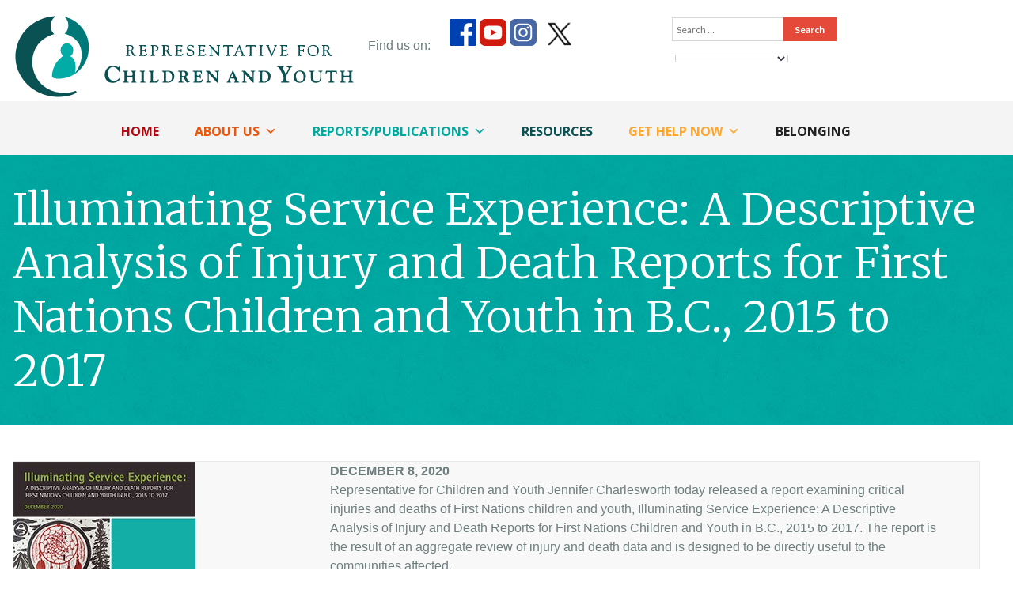

--- FILE ---
content_type: text/html; charset=UTF-8
request_url: https://rcybc.ca/reports-and-publications/illuminating-service-experience/
body_size: 61018
content:
<!DOCTYPE html>
<html lang="en-US">
<head>
<meta http-equiv="x-ua-compatible" content="IE=edge" >
<meta http-equiv="x-ua-compatible" content="IE=11" >
<meta name="google-site-verification" content="EOSj1brK63iInZ4HBNZP1hA7PrGls9IzH33-TmBTU1w" />	
<meta charset="UTF-8">
<meta name="viewport" content="width=device-width, initial-scale=1">
<link rel="profile" href="https://gmpg.org/xfn/11">
<link rel="pingback" href="https://rcybc.ca/xmlrpc.php">
<meta name='robots' content='index, follow, max-image-preview:large, max-snippet:-1, max-video-preview:-1' />

	<!-- This site is optimized with the Yoast SEO plugin v26.6 - https://yoast.com/wordpress/plugins/seo/ -->
	<title>Illuminating Service Experience: A Descriptive Analysis of Injury and Death Reports for First Nations Children and Youth in B.C., 2015 to 2017 | Office of the Representative for Children and Youth - RCYBC</title>
	<link rel="canonical" href="https://rcybc.ca/reports-and-publications/illuminating-service-experience/" />
	<meta property="og:locale" content="en_US" />
	<meta property="og:type" content="article" />
	<meta property="og:title" content="Illuminating Service Experience: A Descriptive Analysis of Injury and Death Reports for First Nations Children and Youth in B.C., 2015 to 2017 | Office of the Representative for Children and Youth - RCYBC" />
	<meta property="og:description" content="Representative for Children and Youth Jennifer Charlesworth today released a report examining critical injuries and deaths of First Nations children and youth, Illuminating Service Experience: A Descriptive Analysis of Injury and Death Reports for First Nations Children and Youth in B.C., 2015 to 2017. The report is the result of an aggregate review of injury" />
	<meta property="og:url" content="https://rcybc.ca/reports-and-publications/illuminating-service-experience/" />
	<meta property="og:site_name" content="Office of the Representative for Children and Youth - RCYBC" />
	<meta property="article:publisher" content="https://www.facebook.com/RCYBC" />
	<meta property="article:published_time" content="2020-12-08T19:15:08+00:00" />
	<meta property="article:modified_time" content="2020-12-08T19:15:11+00:00" />
	<meta property="og:image" content="https://rcybc.ca/wp-content/uploads/2020/12/Pic-for-website.jpg" />
	<meta property="og:image:width" content="230" />
	<meta property="og:image:height" content="230" />
	<meta property="og:image:type" content="image/jpeg" />
	<meta name="author" content="Aaraksh Siwakoti" />
	<meta name="twitter:card" content="summary_large_image" />
	<meta name="twitter:creator" content="@RCYBC" />
	<meta name="twitter:site" content="@RCYBC" />
	<meta name="twitter:label1" content="Written by" />
	<meta name="twitter:data1" content="Aaraksh Siwakoti" />
	<script type="application/ld+json" class="yoast-schema-graph">{"@context":"https://schema.org","@graph":[{"@type":"Article","@id":"https://rcybc.ca/reports-and-publications/illuminating-service-experience/#article","isPartOf":{"@id":"https://rcybc.ca/reports-and-publications/illuminating-service-experience/"},"author":{"name":"Aaraksh Siwakoti","@id":"https://rcybc.ca/#/schema/person/b4c8c3fcfa6869cd849a6bab21e6b77e"},"headline":"Illuminating Service Experience: A Descriptive Analysis of Injury and Death Reports for First Nations Children and Youth in B.C., 2015 to 2017","datePublished":"2020-12-08T19:15:08+00:00","dateModified":"2020-12-08T19:15:11+00:00","mainEntityOfPage":{"@id":"https://rcybc.ca/reports-and-publications/illuminating-service-experience/"},"wordCount":92,"publisher":{"@id":"https://rcybc.ca/#organization"},"image":{"@id":"https://rcybc.ca/reports-and-publications/illuminating-service-experience/#primaryimage"},"thumbnailUrl":"https://rcybc.ca/wp-content/uploads/2020/12/Pic-for-website.jpg","articleSection":["Reports and Publications","Reviews and Investigations"],"inLanguage":"en-US"},{"@type":"WebPage","@id":"https://rcybc.ca/reports-and-publications/illuminating-service-experience/","url":"https://rcybc.ca/reports-and-publications/illuminating-service-experience/","name":"Illuminating Service Experience: A Descriptive Analysis of Injury and Death Reports for First Nations Children and Youth in B.C., 2015 to 2017 | Office of the Representative for Children and Youth - RCYBC","isPartOf":{"@id":"https://rcybc.ca/#website"},"primaryImageOfPage":{"@id":"https://rcybc.ca/reports-and-publications/illuminating-service-experience/#primaryimage"},"image":{"@id":"https://rcybc.ca/reports-and-publications/illuminating-service-experience/#primaryimage"},"thumbnailUrl":"https://rcybc.ca/wp-content/uploads/2020/12/Pic-for-website.jpg","datePublished":"2020-12-08T19:15:08+00:00","dateModified":"2020-12-08T19:15:11+00:00","breadcrumb":{"@id":"https://rcybc.ca/reports-and-publications/illuminating-service-experience/#breadcrumb"},"inLanguage":"en-US","potentialAction":[{"@type":"ReadAction","target":["https://rcybc.ca/reports-and-publications/illuminating-service-experience/"]}]},{"@type":"ImageObject","inLanguage":"en-US","@id":"https://rcybc.ca/reports-and-publications/illuminating-service-experience/#primaryimage","url":"https://rcybc.ca/wp-content/uploads/2020/12/Pic-for-website.jpg","contentUrl":"https://rcybc.ca/wp-content/uploads/2020/12/Pic-for-website.jpg","width":230,"height":230},{"@type":"BreadcrumbList","@id":"https://rcybc.ca/reports-and-publications/illuminating-service-experience/#breadcrumb","itemListElement":[{"@type":"ListItem","position":1,"name":"Home","item":"https://rcybc.ca/"},{"@type":"ListItem","position":2,"name":"Illuminating Service Experience: A Descriptive Analysis of Injury and Death Reports for First Nations Children and Youth in B.C., 2015 to 2017"}]},{"@type":"WebSite","@id":"https://rcybc.ca/#website","url":"https://rcybc.ca/","name":"Office of the Representative for Children and Youth - RCYBC","description":"Office of the Representative for Children and Youth - RCYBC","publisher":{"@id":"https://rcybc.ca/#organization"},"alternateName":"RCYBC","potentialAction":[{"@type":"SearchAction","target":{"@type":"EntryPoint","urlTemplate":"https://rcybc.ca/?s={search_term_string}"},"query-input":{"@type":"PropertyValueSpecification","valueRequired":true,"valueName":"search_term_string"}}],"inLanguage":"en-US"},{"@type":"Organization","@id":"https://rcybc.ca/#organization","name":"Office of the Representative for Children and Youth","alternateName":"RCYBC","url":"https://rcybc.ca/","logo":{"@type":"ImageObject","inLanguage":"en-US","@id":"https://rcybc.ca/#/schema/logo/image/","url":"https://rcybc.ca/wp-content/uploads/2020/07/RCY_teal_horiz_300dpi_RGB-1.png","contentUrl":"https://rcybc.ca/wp-content/uploads/2020/07/RCY_teal_horiz_300dpi_RGB-1.png","width":1778,"height":424,"caption":"Office of the Representative for Children and Youth"},"image":{"@id":"https://rcybc.ca/#/schema/logo/image/"},"sameAs":["https://www.facebook.com/RCYBC","https://x.com/RCYBC","https://www.instagram.com/rcybcyouth/","https://ca.linkedin.com/company/office-of-the-representative-for-children-and-youth","https://www.youtube.com/user/rep4youth/featured"]},{"@type":"Person","@id":"https://rcybc.ca/#/schema/person/b4c8c3fcfa6869cd849a6bab21e6b77e","name":"Aaraksh Siwakoti","image":{"@type":"ImageObject","inLanguage":"en-US","@id":"https://rcybc.ca/#/schema/person/image/","url":"https://secure.gravatar.com/avatar/8c5098aeabc7df79977452c22b3341a8e388a7b50520b245c154df0e7b56917d?s=96&d=mm&r=g","contentUrl":"https://secure.gravatar.com/avatar/8c5098aeabc7df79977452c22b3341a8e388a7b50520b245c154df0e7b56917d?s=96&d=mm&r=g","caption":"Aaraksh Siwakoti"}}]}</script>
	<!-- / Yoast SEO plugin. -->


<link rel='dns-prefetch' href='//translate.google.com' />
<link rel='dns-prefetch' href='//fonts.googleapis.com' />
<link rel='dns-prefetch' href='//use.fontawesome.com' />
<link href='https://use.fontawesome.com' crossorigin='' rel='preconnect' />
<link href='https://fonts.googleapis.com' rel='preconnect' />
<link href='//fonts.gstatic.com' crossorigin='' rel='preconnect' />
<link rel="alternate" type="application/rss+xml" title="Office of the Representative for Children and Youth - RCYBC &raquo; Feed" href="https://rcybc.ca/feed/" />
<link rel="alternate" type="application/rss+xml" title="Office of the Representative for Children and Youth - RCYBC &raquo; Comments Feed" href="https://rcybc.ca/comments/feed/" />
<link rel="alternate" title="oEmbed (JSON)" type="application/json+oembed" href="https://rcybc.ca/wp-json/oembed/1.0/embed?url=https%3A%2F%2Frcybc.ca%2Freports-and-publications%2Filluminating-service-experience%2F" />
<link rel="alternate" title="oEmbed (XML)" type="text/xml+oembed" href="https://rcybc.ca/wp-json/oembed/1.0/embed?url=https%3A%2F%2Frcybc.ca%2Freports-and-publications%2Filluminating-service-experience%2F&#038;format=xml" />
<style id='wp-img-auto-sizes-contain-inline-css' type='text/css'>
img:is([sizes=auto i],[sizes^="auto," i]){contain-intrinsic-size:3000px 1500px}
/*# sourceURL=wp-img-auto-sizes-contain-inline-css */
</style>
<link rel='stylesheet' id='pt-cv-public-style-css' href='https://rcybc.ca/wp-content/uploads/hummingbird-assets/4b5e7047a535b38c985e063e28554f87.css' type='text/css' media='all' />
<link rel='stylesheet' id='wp-block-library-css' href='https://rcybc.ca/wp-includes/css/dist/block-library/style.min.css?ver=33e985906524f8405bdc6a67924bda60' type='text/css' media='all' />
<style id='classic-theme-styles-inline-css' type='text/css'>
/*! This file is auto-generated */
.wp-block-button__link{color:#fff;background-color:#32373c;border-radius:9999px;box-shadow:none;text-decoration:none;padding:calc(.667em + 2px) calc(1.333em + 2px);font-size:1.125em}.wp-block-file__button{background:#32373c;color:#fff;text-decoration:none}
/*# sourceURL=/wp-includes/css/classic-themes.min.css */
</style>
<link rel='stylesheet' id='wphb-1-css' href='https://rcybc.ca/wp-content/uploads/hummingbird-assets/0b7376b3a56dc03cc102cf35248a51d1.css' type='text/css' media='all' />
<style id='global-styles-inline-css' type='text/css'>
:root{--wp--preset--aspect-ratio--square: 1;--wp--preset--aspect-ratio--4-3: 4/3;--wp--preset--aspect-ratio--3-4: 3/4;--wp--preset--aspect-ratio--3-2: 3/2;--wp--preset--aspect-ratio--2-3: 2/3;--wp--preset--aspect-ratio--16-9: 16/9;--wp--preset--aspect-ratio--9-16: 9/16;--wp--preset--color--black: #000000;--wp--preset--color--cyan-bluish-gray: #abb8c3;--wp--preset--color--white: #ffffff;--wp--preset--color--pale-pink: #f78da7;--wp--preset--color--vivid-red: #cf2e2e;--wp--preset--color--luminous-vivid-orange: #ff6900;--wp--preset--color--luminous-vivid-amber: #fcb900;--wp--preset--color--light-green-cyan: #7bdcb5;--wp--preset--color--vivid-green-cyan: #00d084;--wp--preset--color--pale-cyan-blue: #8ed1fc;--wp--preset--color--vivid-cyan-blue: #0693e3;--wp--preset--color--vivid-purple: #9b51e0;--wp--preset--gradient--vivid-cyan-blue-to-vivid-purple: linear-gradient(135deg,rgb(6,147,227) 0%,rgb(155,81,224) 100%);--wp--preset--gradient--light-green-cyan-to-vivid-green-cyan: linear-gradient(135deg,rgb(122,220,180) 0%,rgb(0,208,130) 100%);--wp--preset--gradient--luminous-vivid-amber-to-luminous-vivid-orange: linear-gradient(135deg,rgb(252,185,0) 0%,rgb(255,105,0) 100%);--wp--preset--gradient--luminous-vivid-orange-to-vivid-red: linear-gradient(135deg,rgb(255,105,0) 0%,rgb(207,46,46) 100%);--wp--preset--gradient--very-light-gray-to-cyan-bluish-gray: linear-gradient(135deg,rgb(238,238,238) 0%,rgb(169,184,195) 100%);--wp--preset--gradient--cool-to-warm-spectrum: linear-gradient(135deg,rgb(74,234,220) 0%,rgb(151,120,209) 20%,rgb(207,42,186) 40%,rgb(238,44,130) 60%,rgb(251,105,98) 80%,rgb(254,248,76) 100%);--wp--preset--gradient--blush-light-purple: linear-gradient(135deg,rgb(255,206,236) 0%,rgb(152,150,240) 100%);--wp--preset--gradient--blush-bordeaux: linear-gradient(135deg,rgb(254,205,165) 0%,rgb(254,45,45) 50%,rgb(107,0,62) 100%);--wp--preset--gradient--luminous-dusk: linear-gradient(135deg,rgb(255,203,112) 0%,rgb(199,81,192) 50%,rgb(65,88,208) 100%);--wp--preset--gradient--pale-ocean: linear-gradient(135deg,rgb(255,245,203) 0%,rgb(182,227,212) 50%,rgb(51,167,181) 100%);--wp--preset--gradient--electric-grass: linear-gradient(135deg,rgb(202,248,128) 0%,rgb(113,206,126) 100%);--wp--preset--gradient--midnight: linear-gradient(135deg,rgb(2,3,129) 0%,rgb(40,116,252) 100%);--wp--preset--font-size--small: 13px;--wp--preset--font-size--medium: 20px;--wp--preset--font-size--large: 36px;--wp--preset--font-size--x-large: 42px;--wp--preset--spacing--20: 0.44rem;--wp--preset--spacing--30: 0.67rem;--wp--preset--spacing--40: 1rem;--wp--preset--spacing--50: 1.5rem;--wp--preset--spacing--60: 2.25rem;--wp--preset--spacing--70: 3.38rem;--wp--preset--spacing--80: 5.06rem;--wp--preset--shadow--natural: 6px 6px 9px rgba(0, 0, 0, 0.2);--wp--preset--shadow--deep: 12px 12px 50px rgba(0, 0, 0, 0.4);--wp--preset--shadow--sharp: 6px 6px 0px rgba(0, 0, 0, 0.2);--wp--preset--shadow--outlined: 6px 6px 0px -3px rgb(255, 255, 255), 6px 6px rgb(0, 0, 0);--wp--preset--shadow--crisp: 6px 6px 0px rgb(0, 0, 0);}:where(.is-layout-flex){gap: 0.5em;}:where(.is-layout-grid){gap: 0.5em;}body .is-layout-flex{display: flex;}.is-layout-flex{flex-wrap: wrap;align-items: center;}.is-layout-flex > :is(*, div){margin: 0;}body .is-layout-grid{display: grid;}.is-layout-grid > :is(*, div){margin: 0;}:where(.wp-block-columns.is-layout-flex){gap: 2em;}:where(.wp-block-columns.is-layout-grid){gap: 2em;}:where(.wp-block-post-template.is-layout-flex){gap: 1.25em;}:where(.wp-block-post-template.is-layout-grid){gap: 1.25em;}.has-black-color{color: var(--wp--preset--color--black) !important;}.has-cyan-bluish-gray-color{color: var(--wp--preset--color--cyan-bluish-gray) !important;}.has-white-color{color: var(--wp--preset--color--white) !important;}.has-pale-pink-color{color: var(--wp--preset--color--pale-pink) !important;}.has-vivid-red-color{color: var(--wp--preset--color--vivid-red) !important;}.has-luminous-vivid-orange-color{color: var(--wp--preset--color--luminous-vivid-orange) !important;}.has-luminous-vivid-amber-color{color: var(--wp--preset--color--luminous-vivid-amber) !important;}.has-light-green-cyan-color{color: var(--wp--preset--color--light-green-cyan) !important;}.has-vivid-green-cyan-color{color: var(--wp--preset--color--vivid-green-cyan) !important;}.has-pale-cyan-blue-color{color: var(--wp--preset--color--pale-cyan-blue) !important;}.has-vivid-cyan-blue-color{color: var(--wp--preset--color--vivid-cyan-blue) !important;}.has-vivid-purple-color{color: var(--wp--preset--color--vivid-purple) !important;}.has-black-background-color{background-color: var(--wp--preset--color--black) !important;}.has-cyan-bluish-gray-background-color{background-color: var(--wp--preset--color--cyan-bluish-gray) !important;}.has-white-background-color{background-color: var(--wp--preset--color--white) !important;}.has-pale-pink-background-color{background-color: var(--wp--preset--color--pale-pink) !important;}.has-vivid-red-background-color{background-color: var(--wp--preset--color--vivid-red) !important;}.has-luminous-vivid-orange-background-color{background-color: var(--wp--preset--color--luminous-vivid-orange) !important;}.has-luminous-vivid-amber-background-color{background-color: var(--wp--preset--color--luminous-vivid-amber) !important;}.has-light-green-cyan-background-color{background-color: var(--wp--preset--color--light-green-cyan) !important;}.has-vivid-green-cyan-background-color{background-color: var(--wp--preset--color--vivid-green-cyan) !important;}.has-pale-cyan-blue-background-color{background-color: var(--wp--preset--color--pale-cyan-blue) !important;}.has-vivid-cyan-blue-background-color{background-color: var(--wp--preset--color--vivid-cyan-blue) !important;}.has-vivid-purple-background-color{background-color: var(--wp--preset--color--vivid-purple) !important;}.has-black-border-color{border-color: var(--wp--preset--color--black) !important;}.has-cyan-bluish-gray-border-color{border-color: var(--wp--preset--color--cyan-bluish-gray) !important;}.has-white-border-color{border-color: var(--wp--preset--color--white) !important;}.has-pale-pink-border-color{border-color: var(--wp--preset--color--pale-pink) !important;}.has-vivid-red-border-color{border-color: var(--wp--preset--color--vivid-red) !important;}.has-luminous-vivid-orange-border-color{border-color: var(--wp--preset--color--luminous-vivid-orange) !important;}.has-luminous-vivid-amber-border-color{border-color: var(--wp--preset--color--luminous-vivid-amber) !important;}.has-light-green-cyan-border-color{border-color: var(--wp--preset--color--light-green-cyan) !important;}.has-vivid-green-cyan-border-color{border-color: var(--wp--preset--color--vivid-green-cyan) !important;}.has-pale-cyan-blue-border-color{border-color: var(--wp--preset--color--pale-cyan-blue) !important;}.has-vivid-cyan-blue-border-color{border-color: var(--wp--preset--color--vivid-cyan-blue) !important;}.has-vivid-purple-border-color{border-color: var(--wp--preset--color--vivid-purple) !important;}.has-vivid-cyan-blue-to-vivid-purple-gradient-background{background: var(--wp--preset--gradient--vivid-cyan-blue-to-vivid-purple) !important;}.has-light-green-cyan-to-vivid-green-cyan-gradient-background{background: var(--wp--preset--gradient--light-green-cyan-to-vivid-green-cyan) !important;}.has-luminous-vivid-amber-to-luminous-vivid-orange-gradient-background{background: var(--wp--preset--gradient--luminous-vivid-amber-to-luminous-vivid-orange) !important;}.has-luminous-vivid-orange-to-vivid-red-gradient-background{background: var(--wp--preset--gradient--luminous-vivid-orange-to-vivid-red) !important;}.has-very-light-gray-to-cyan-bluish-gray-gradient-background{background: var(--wp--preset--gradient--very-light-gray-to-cyan-bluish-gray) !important;}.has-cool-to-warm-spectrum-gradient-background{background: var(--wp--preset--gradient--cool-to-warm-spectrum) !important;}.has-blush-light-purple-gradient-background{background: var(--wp--preset--gradient--blush-light-purple) !important;}.has-blush-bordeaux-gradient-background{background: var(--wp--preset--gradient--blush-bordeaux) !important;}.has-luminous-dusk-gradient-background{background: var(--wp--preset--gradient--luminous-dusk) !important;}.has-pale-ocean-gradient-background{background: var(--wp--preset--gradient--pale-ocean) !important;}.has-electric-grass-gradient-background{background: var(--wp--preset--gradient--electric-grass) !important;}.has-midnight-gradient-background{background: var(--wp--preset--gradient--midnight) !important;}.has-small-font-size{font-size: var(--wp--preset--font-size--small) !important;}.has-medium-font-size{font-size: var(--wp--preset--font-size--medium) !important;}.has-large-font-size{font-size: var(--wp--preset--font-size--large) !important;}.has-x-large-font-size{font-size: var(--wp--preset--font-size--x-large) !important;}
:where(.wp-block-post-template.is-layout-flex){gap: 1.25em;}:where(.wp-block-post-template.is-layout-grid){gap: 1.25em;}
:where(.wp-block-term-template.is-layout-flex){gap: 1.25em;}:where(.wp-block-term-template.is-layout-grid){gap: 1.25em;}
:where(.wp-block-columns.is-layout-flex){gap: 2em;}:where(.wp-block-columns.is-layout-grid){gap: 2em;}
:root :where(.wp-block-pullquote){font-size: 1.5em;line-height: 1.6;}
/*# sourceURL=global-styles-inline-css */
</style>
<link rel='stylesheet' id='contact-form-7-css' href='https://rcybc.ca/wp-content/uploads/hummingbird-assets/f7fed5324d644329c241d4d9f5760408.css' type='text/css' media='all' />
<link rel='stylesheet' id='google-language-translator-css' href='https://rcybc.ca/wp-content/uploads/hummingbird-assets/ffb0860fcb6b121a26c458f8af22da5a.css' type='text/css' media='' />
<link rel='stylesheet' id='megamenu-css' href='https://rcybc.ca/wp-content/uploads/hummingbird-assets/ae365cbff52df9ca8be29b7bb35f1a38.css' type='text/css' media='all' />
<link rel='stylesheet' id='dashicons-css' href='https://rcybc.ca/wp-includes/css/dashicons.min.css?ver=33e985906524f8405bdc6a67924bda60' type='text/css' media='all' />
<link rel='stylesheet' id='megamenu-google-fonts-css' href='//fonts.googleapis.com/css?family=Open+Sans%3A400%2C700&#038;ver=33e985906524f8405bdc6a67924bda60' type='text/css' media='all' />
<link rel='stylesheet' id='wphb-2-css' href='https://rcybc.ca/wp-content/uploads/hummingbird-assets/aa16b8a93991678fd940f428070548c1.css' type='text/css' media='all' />
<link rel='stylesheet' id='lato-css' href='//fonts.googleapis.com/css?family=Lato%3A400%2C300%2C700&#038;ver=20141212' type='text/css' media='all' />
<link rel='stylesheet' id='montserrat-css' href='//fonts.googleapis.com/css?family=Montserrat%3A400%2C700&#038;ver=20141212' type='text/css' media='all' />
<link rel='stylesheet' id='font-awesome-css' href='https://rcybc.ca/wp-content/plugins/elementor/assets/lib/font-awesome/css/font-awesome.min.css?ver=4.7.0' type='text/css' media='all' />
<link rel='stylesheet' id='gem-css' href='https://rcybc.ca/wp-content/uploads/hummingbird-assets/c955206cabb33f64b4da7085ae1ff36c.css' type='text/css' media='all' />
<link rel='stylesheet' id='recent-posts-widget-with-thumbnails-public-style-css' href='https://rcybc.ca/wp-content/uploads/hummingbird-assets/4ccaff49f8701ce106caaf1bd2676201.css' type='text/css' media='all' />
<link rel='stylesheet' id='searchandfilter-css' href='https://rcybc.ca/wp-content/uploads/hummingbird-assets/0197c3c8d19ba87a736f71b2a088709d.css' type='text/css' media='all' />
<link rel='stylesheet' id='video-js-css' href='https://rcybc.ca/wp-content/plugins/video-embed-thumbnail-generator/video-js/video-js.min.css?ver=8.0.4' type='text/css' media='all' />
<link rel='stylesheet' id='video-js-kg-skin-css' href='https://rcybc.ca/wp-content/uploads/hummingbird-assets/0a2d1e4f8048732bf83045ec1ab7d33e.css' type='text/css' media='all' />
<link rel='stylesheet' id='kgvid_video_styles-css' href='https://rcybc.ca/wp-content/uploads/hummingbird-assets/848c97fbae15f60e6706ef1e3838a299.css' type='text/css' media='all' />
<link rel='stylesheet' id='bfa-font-awesome-css' href='https://use.fontawesome.com/releases/v5.15.4/css/all.css?ver=2.0.3' type='text/css' media='all' />
<link rel='stylesheet' id='search-filter-ugc-styles-css' href='https://rcybc.ca/wp-content/uploads/hummingbird-assets/fb33161be4d6a7b332688f6217ab1509.css' type='text/css' media='all' />
<link rel='stylesheet' id='__EPYT__style-css' href='https://rcybc.ca/wp-content/plugins/youtube-embed-plus-pro/styles/ytprefs.min.css?ver=14.2.4' type='text/css' media='all' />
<style id='__EPYT__style-inline-css' type='text/css'>

                .epyt-gallery-thumb {
                        width: 33.333%;
                }
                
/*# sourceURL=__EPYT__style-inline-css */
</style>
<link rel='stylesheet' id='__disptype__-css' href='https://rcybc.ca/wp-content/plugins/youtube-embed-plus-pro/scripts/lity.min.css?ver=14.2.4' type='text/css' media='all' />
<link rel='stylesheet' id='kirki_google_fonts-css' href='https://fonts.googleapis.com/css?family=Merriweather%3Aregular%2C300%7CMontserrat%3Aregular%7COpen+Sans%3A700&#038;subset&#038;ver=3.0.15' type='text/css' media='all' />
<link rel='stylesheet' id='kirki-styles-gem-css' href='https://rcybc.ca/wp-content/themes/gem/admin/kirki/assets/css/kirki-styles.css?ver=3.0.15' type='text/css' media='all' />
<style id='kirki-styles-gem-inline-css' type='text/css'>
body{font-family:Helvetica,Arial,sans-serif;font-size:16px;font-weight:300;font-style:normal;line-height:24px;color:#6d7e7d;background-color:#ffffff;}h1{font-family:Merriweather, Georgia, serif;font-size:55px;font-weight:400;font-style:normal;line-height:68.75px;color:#414646;}h2{font-family:Merriweather, Georgia, serif;font-size:26px;font-weight:400;font-style:normal;line-height:32.5px;color:#414646;}h3{font-family:Merriweather, Georgia, serif;font-size:18px;font-weight:400;font-style:normal;line-height:22.5px;color:#242424;}h4{font-family:Merriweather, Georgia, serif;font-size:24px;font-weight:300;font-style:normal;line-height:1.25em;color:#242424;}h5{font-family:Montserrat, Helvetica, Arial, sans-serif;font-size:18px;font-weight:400;font-style:normal;line-height:1.8;color:#242424;}h6{font-family:Montserrat, Helvetica, Arial, sans-serif;font-size:16px;font-weight:400;font-style:normal;line-height:1.8;color:#242424;}.main-navigation a{font-family:"Open Sans", Helvetica, Arial, sans-serif;font-size:.85em;font-weight:700;font-style:normal;line-height:13.6px;color:#350606;}.main-navigation a,.site-header .branding .site-branding .site-title a,.main-navigation ul ul a,.main-navigation a:hover, .main-navigation .current_page_item > a, .main-navigation .current-menu-item > a, .main-navigation .current-menu-parent > a, .main-navigation .current_page_ancestor > a, .main-navigation .current_page_parent > a{color:#ffffff;}.header-image{background-repeat:repeat;background-position:center center;background-attachment:scroll;-webkit-background-size:cover;-moz-background-size:cover;-ms-background-size:cover;-o-background-size:cover;background-size:cover;}.site-footer{margin-top:0px;}
/*# sourceURL=kirki-styles-gem-inline-css */
</style>
<link rel='stylesheet' id='chld_thm_cfg_separate-css' href='https://rcybc.ca/wp-content/uploads/hummingbird-assets/ef0ee96e056b2515e0ca21e1f4befbff.css' type='text/css' media='all' />
<script type="text/javascript">
		if ( ! Object.hasOwn( window, 'searchAndFilter' ) ) {
			window.searchAndFilter = {};
		}
		</script><script type="text/javascript" src="https://rcybc.ca/wp-content/uploads/hummingbird-assets/df5c1d9f56f121a37ab506e472e8eff9.js" id="wphb-3-js"></script>
<script type="text/javascript" id="wphb-4-js-before">
/* <![CDATA[ */
window.searchAndFilter.frontend = {"fields":{},"queries":{},"library":{"fields":{},"components":{}},"restNonce":"3ce4dce398","homeUrl":"https:\/\/rcybc.ca","isPro":true,"suggestionsNonce":"6258b37321"};
//# sourceURL=wphb-4-js-before
/* ]]> */
</script>
<script type="text/javascript" src="https://rcybc.ca/wp-content/uploads/hummingbird-assets/8914a6338fed0e5fef64072638a2ace7.js" id="wphb-4-js"></script>
<script type="text/javascript" src="https://rcybc.ca/wp-content/plugins/youtube-embed-plus-pro/scripts/lity.min.js?ver=14.2.4" id="__dispload__-js"></script>
<script type="text/javascript" id="__ytprefs__-js-extra">
/* <![CDATA[ */
var _EPYT_ = {"ajaxurl":"https://rcybc.ca/wp-admin/admin-ajax.php","security":"af77c1c891","gallery_scrolloffset":"20","eppathtoscripts":"https://rcybc.ca/wp-content/plugins/youtube-embed-plus-pro/scripts/","eppath":"https://rcybc.ca/wp-content/plugins/youtube-embed-plus-pro/","epresponsiveselector":"[\"iframe.__youtube_prefs__\",\"iframe[src*='youtube.com']\",\"iframe[src*='youtube-nocookie.com']\",\"iframe[data-ep-src*='youtube.com']\",\"iframe[data-ep-src*='youtube-nocookie.com']\",\"iframe[data-ep-gallerysrc*='youtube.com']\"]","epdovol":"1","version":"14.2.4","evselector":"iframe.__youtube_prefs__[src], iframe[src*=\"youtube.com/embed/\"], iframe[src*=\"youtube-nocookie.com/embed/\"]","ajax_compat":"","maxres_facade":"eager","ytapi_load":"light","pause_others":"","stopMobileBuffer":"1","facade_mode":"","not_live_on_channel":"","not_live_showtime":"180"};
//# sourceURL=__ytprefs__-js-extra
/* ]]> */
</script>
<script type="text/javascript" src="https://rcybc.ca/wp-content/plugins/youtube-embed-plus-pro/scripts/ytprefs.min.js?ver=14.2.4" id="__ytprefs__-js"></script>
<link rel="https://api.w.org/" href="https://rcybc.ca/wp-json/" /><link rel="alternate" title="JSON" type="application/json" href="https://rcybc.ca/wp-json/wp/v2/posts/4584" /><style>#google_language_translator a{display:none!important;}div.skiptranslate.goog-te-gadget{display:inline!important;}.goog-te-gadget{color:transparent!important;}.goog-te-gadget{font-size:0px!important;}.goog-branding{display:none;}.goog-tooltip{display: none!important;}.goog-tooltip:hover{display: none!important;}.goog-text-highlight{background-color:transparent!important;border:none!important;box-shadow:none!important;}#google_language_translator select.goog-te-combo{color:#32373c;}#flags{display:none;}div.skiptranslate{display:none!important;}body{top:0px!important;}#goog-gt-{display:none!important;}font font{background-color:transparent!important;box-shadow:none!important;position:initial!important;}#glt-translate-trigger{left:20px;right:auto;}#glt-translate-trigger > span{color:#ffffff;}#glt-translate-trigger{background:#f89406;}.goog-te-gadget .goog-te-combo{width:100%;}</style><meta name="google-site-verification" content="EOSj1brK63iInZ4HBNZP1hA7PrGls9IzH33-TmBTU1w" />
<meta name="generator" content="Elementor 3.34.0; features: additional_custom_breakpoints; settings: css_print_method-external, google_font-enabled, font_display-auto">
			<style>
				.e-con.e-parent:nth-of-type(n+4):not(.e-lazyloaded):not(.e-no-lazyload),
				.e-con.e-parent:nth-of-type(n+4):not(.e-lazyloaded):not(.e-no-lazyload) * {
					background-image: none !important;
				}
				@media screen and (max-height: 1024px) {
					.e-con.e-parent:nth-of-type(n+3):not(.e-lazyloaded):not(.e-no-lazyload),
					.e-con.e-parent:nth-of-type(n+3):not(.e-lazyloaded):not(.e-no-lazyload) * {
						background-image: none !important;
					}
				}
				@media screen and (max-height: 640px) {
					.e-con.e-parent:nth-of-type(n+2):not(.e-lazyloaded):not(.e-no-lazyload),
					.e-con.e-parent:nth-of-type(n+2):not(.e-lazyloaded):not(.e-no-lazyload) * {
						background-image: none !important;
					}
				}
			</style>
			<link rel="icon" href="https://rcybc.ca/wp-content/uploads/2020/07/rcy-bluelogo1.png" sizes="32x32" />
<link rel="icon" href="https://rcybc.ca/wp-content/uploads/2020/07/rcy-bluelogo1.png" sizes="192x192" />
<link rel="apple-touch-icon" href="https://rcybc.ca/wp-content/uploads/2020/07/rcy-bluelogo1.png" />
<meta name="msapplication-TileImage" content="https://rcybc.ca/wp-content/uploads/2020/07/rcy-bluelogo1.png" />
		<style type="text/css" id="wp-custom-css">
			@media screen and (max-width: 700px){

.post h1 {
    font-size: 2em;
    line-height: 44px !important;
}
}
.searchandfilter li {padding-right:0px;}
.searchandfilter input {font-size:12px;height:30px;}

@media screen and (min-width: 1020px){

	.searchandfilter {padding-top:15px;}
	#google_language_translator {float:left;
	padding-top:0px;}}		</style>
		<style type="text/css">/** Mega Menu CSS: fs **/</style>
    <!-- Matomo -->
<style>
#secondary {display:none;}
.social-icons img, .header_social_links img{
    height: 30px;
    margin-left: 10px;
    margin-top: 2px;}
.header_social_links .twitter_last {display:contents;}    
.social-icons .twitter_last {display:contents;}
</style>
<script>
  var _paq = window._paq = window._paq || [];
  /* tracker methods like "setCustomDimension" should be called before "trackPageView" */
  _paq.push(['trackPageView']);
  _paq.push(['enableLinkTracking']);
  (function() {
    var u="//rcybc.ca/matomo/";
    _paq.push(['setTrackerUrl', u+'matomo.php']);
    _paq.push(['setSiteId', '1']);
    var d=document, g=d.createElement('script'), s=d.getElementsByTagName('script')[0];
    g.async=true; g.src=u+'matomo.js'; s.parentNode.insertBefore(g,s);
  })();
</script>
<!-- End Matomo Code -->
</head>

<body data-rsssl=1 class="wp-singular post-template-default single single-post postid-4584 single-format-standard wp-custom-logo wp-theme-gem wp-child-theme-gem-child mega-menu-primary group-blog elementor-default elementor-kit-4075">    

<div id="page" class="hfeed site ">
	<a class="skip-link screen-reader-text" href="#content">Skip to content</a>
			    <div class="custom-header-media">
							</div>
	    	<header id="masthead" class="site-header " role="banner">
		<div class="branding header-image">
		 			<div class="container">
				<div class="six columns header-left">
					<div class="site-branding">    
						<h1 class="site-title img-logo"><a href="https://rcybc.ca/" class="custom-logo-link" rel="home"><img width="428" height="103" src="https://rcybc.ca/wp-content/uploads/2020/07/rcy-bluelogo.png" class="custom-logo" alt="RCYBC" decoding="async" srcset="https://rcybc.ca/wp-content/uploads/2020/07/rcy-bluelogo.png 428w, https://rcybc.ca/wp-content/uploads/2020/07/rcy-bluelogo-230x55.png 230w" sizes="(max-width: 428px) 100vw, 428px" /></a><h1>						
					</div><!-- .site-branding -->

				</div>  
				<div class="five columns">
				  					<div style="min-height:80px" id="header_social_links" class="header_social_links widget-area" role="complementary">
						<aside id="text-2" class="widget widget_text">			<div class="textwidget"><p><span style="float: left; margin-top:6%;">Find us on:       </span></p>
</div>
		</aside><aside id="block-8" class="widget widget_block"><div class="social-icons social-header">
    <a href="http://www.facebook.com/RCYBC" class="icon youtube">
       <svg fill="#0041B2" xmlns="http://www.w3.org/2000/svg" width="34" height="34" viewBox="0 0 24 24"><path d="M22.675 0h-21.35c-.732 0-1.325.593-1.325 1.325v21.351c0 .731.593 1.324 1.325 1.324h11.495v-9.294h-3.128v-3.622h3.128v-2.671c0-3.1 1.893-4.788 4.659-4.788 1.325 0 2.463.099 2.795.143v3.24l-1.918.001c-1.504 0-1.795.715-1.795 1.763v2.313h3.587l-.467 3.622h-3.12v9.293h6.116c.73 0 1.323-.593 1.323-1.325v-21.35c0-.732-.593-1.325-1.325-1.325z"/></svg>
    </a>
 <a href="http://www.youtube.com/user/rep4youth" class="icon youtube">
        <svg fill="#D11B0F" xmlns="http://www.w3.org/2000/svg" width="34" height="34" viewBox="0 0 24 24">
            <path d="M10 9.333l5.333 2.662-5.333 2.672v-5.334zm14-4.333v14c0 2.761-2.238 5-5 5h-14c-2.761 0-5-2.239-5-5v-14c0-2.761 2.239-5 5-5h14c2.762 0 5 2.239 5 5zm-4 7c-.02-4.123-.323-5.7-2.923-5.877-2.403-.164-7.754-.163-10.153 0-2.598.177-2.904 1.747-2.924 5.877.02 4.123.323 5.7 2.923 5.877 2.399.163 7.75.164 10.153 0 2.598-.177 2.904-1.747 2.924-5.877z"/>
        </svg>
    </a>
    <a href="https://www.instagram.com/rcybcyouth/" class="icon instagram">
        <svg fill="#4867A5" xmlns="http://www.w3.org/2000/svg" width="34" height="34" viewBox="0 0 24 24">
            <path d="M15.233 5.488c-.843-.038-1.097-.046-3.233-.046s-2.389.008-3.232.046c-2.17.099-3.181 1.127-3.279 3.279-.039.844-.048 1.097-.048 3.233s.009 2.389.047 3.233c.099 2.148 1.106 3.18 3.279 3.279.843.038 1.097.047 3.233.047 2.137 0 2.39-.008 3.233-.046 2.17-.099 3.18-1.129 3.279-3.279.038-.844.046-1.097.046-3.233s-.008-2.389-.046-3.232c-.099-2.153-1.111-3.182-3.279-3.281zm-3.233 10.62c-2.269 0-4.108-1.839-4.108-4.108 0-2.269 1.84-4.108 4.108-4.108s4.108 1.839 4.108 4.108c0 2.269-1.839 4.108-4.108 4.108zm4.271-7.418c-.53 0-.96-.43-.96-.96s.43-.96.96-.96.96.43.96.96-.43.96-.96.96zm-1.604 3.31c0 1.473-1.194 2.667-2.667 2.667s-2.667-1.194-2.667-2.667c0-1.473 1.194-2.667 2.667-2.667s2.667 1.194 2.667 2.667zm4.333-12h-14c-2.761 0-5 2.239-5 5v14c0 2.761 2.239 5 5 5h14c2.762 0 5-2.239 5-5v-14c0-2.761-2.238-5-5-5zm.952 15.298c-.132 2.909-1.751 4.521-4.653 4.654-.854.039-1.126.048-3.299.048s-2.444-.009-3.298-.048c-2.908-.133-4.52-1.748-4.654-4.654-.039-.853-.048-1.125-.048-3.298 0-2.172.009-2.445.048-3.298.134-2.908 1.748-4.521 4.654-4.653.854-.04 1.125-.049 3.298-.049s2.445.009 3.299.048c2.908.133 4.523 1.751 4.653 4.653.039.854.048 1.127.048 3.299 0 2.173-.009 2.445-.048 3.298z"/>
        </svg>
    </a>
    <a href="http://twitter.com/RCYBC" class="icon twitter twitter_last">
        <img decoding="async" src="https://rcybc.ca/wp-content/uploads/2023/10/twitter-logo-black-outline-20846.png" alt="Twitter"></a>
    
</div></aside>					</div><!-- #homepage_showcase -->
				  				</div>
				 
				<div class="five columns">
								     
			 						
					
				<form action="" method="post" class="searchandfilter">
					<div><ul><li><input type="text" name="ofsearch" placeholder="Search &hellip;" value=""></li><li><input type="hidden" name="ofsubmitted" value="1"><input type="submit" value="Search"></li></ul></div></form>						 						
					    <div id="google_language_translator" class="default-language-en"></div>				</div>
			</div>
			
		</div>
		
		<div id="nav-wrap"> 
			<div class="container">
								<div class="sixteen columns">
					<nav id="site-navigation" class="main-navigation" role="navigation">
						<button class="menu-toggle" aria-controls="menu" aria-expanded="false">Primary Menu</button>
						<div id="mega-menu-wrap-primary" class="mega-menu-wrap"><div class="mega-menu-toggle"><div class="mega-toggle-blocks-left"></div><div class="mega-toggle-blocks-center"></div><div class="mega-toggle-blocks-right"><div class='mega-toggle-block mega-menu-toggle-block mega-toggle-block-1' id='mega-toggle-block-1' tabindex='0'><span class='mega-toggle-label' role='button' aria-expanded='false'><span class='mega-toggle-label-closed'>MAIN MENU</span><span class='mega-toggle-label-open'>MAIN MENU</span></span></div></div></div><ul id="mega-menu-primary" class="mega-menu max-mega-menu mega-menu-horizontal mega-no-js" data-event="hover_intent" data-effect="slide" data-effect-speed="200" data-effect-mobile="disabled" data-effect-speed-mobile="0" data-mobile-force-width="false" data-second-click="go" data-document-click="collapse" data-vertical-behaviour="accordion" data-breakpoint="600" data-unbind="true" data-mobile-state="collapse_all" data-mobile-direction="vertical" data-hover-intent-timeout="300" data-hover-intent-interval="100" data-sticky-enabled="true" data-sticky-desktop="true" data-sticky-mobile="true" data-sticky-offset="0" data-sticky-expand="true" data-sticky-expand-mobile="true" data-sticky-transition="true" data-overlay-desktop="false" data-overlay-mobile="false"><li class="mega-menu-item mega-menu-item-type-custom mega-menu-item-object-custom mega-align-bottom-left mega-menu-flyout mega-menu-item-1003" id="mega-menu-item-1003"><a class="mega-menu-link" href="https://rcybc.ca/home2/" tabindex="0">Home</a></li><li class="mega-menu-item mega-menu-item-type-post_type mega-menu-item-object-page mega-menu-item-has-children mega-align-bottom-left mega-menu-flyout mega-menu-item-1140" id="mega-menu-item-1140"><a class="mega-menu-link" href="https://rcybc.ca/about-us/" aria-expanded="false" tabindex="0">About Us<span class="mega-indicator" aria-hidden="true"></span></a>
<ul class="mega-sub-menu">
<li class="mega-menu-item mega-menu-item-type-post_type mega-menu-item-object-page mega-has-icon mega-icon-left mega-menu-item-3234" id="mega-menu-item-3234"><a class="dashicons-phone mega-menu-link" href="https://rcybc.ca/get-help-now/contact-us/">Contact Us</a></li><li class="mega-menu-item mega-menu-item-type-post_type mega-menu-item-object-page mega-has-icon mega-icon-left mega-menu-item-5984" id="mega-menu-item-5984"><a class="dashicons-arrow-right-alt2 mega-menu-link" href="https://rcybc.ca/get-help-now/contact-us/media-inquiries/">Media Inquiries</a></li><li class="mega-menu-item mega-menu-item-type-post_type mega-menu-item-object-page mega-has-icon mega-icon-left mega-menu-item-1835" id="mega-menu-item-1835"><a class="dashicons-arrow-right-alt2 mega-menu-link" href="https://rcybc.ca/about-us/mandate-and-legislation/">Mandate and Legislation</a></li><li class="mega-menu-item mega-menu-item-type-post_type mega-menu-item-object-page mega-has-icon mega-icon-left mega-menu-item-5943" id="mega-menu-item-5943"><a class="dashicons-arrow-right-alt2 mega-menu-link" href="https://rcybc.ca/about-us/mandate-and-legislation/advocacy/">Individual Advocacy, First Nations, Métis and Inuit Engagement</a></li><li class="mega-menu-item mega-menu-item-type-post_type mega-menu-item-object-page mega-has-icon mega-icon-left mega-menu-item-3280" id="mega-menu-item-3280"><a class="dashicons-arrow-right-alt2 mega-menu-link" href="https://rcybc.ca/about-us/mandate-and-legislation/reviews-and-investigations/">Reviews and Investigations</a></li><li class="mega-menu-item mega-menu-item-type-post_type mega-menu-item-object-page mega-has-icon mega-icon-left mega-menu-item-3281" id="mega-menu-item-3281"><a class="dashicons-arrow-right-alt2 mega-menu-link" href="https://rcybc.ca/about-us/mandate-and-legislation/monitoring/">Systemic Advocacy, First Nations, Métis, and Inuit Research</a></li><li class="mega-menu-item mega-menu-item-type-post_type mega-menu-item-object-page mega-menu-item-1844" id="mega-menu-item-1844"><a class="mega-menu-link" href="https://rcybc.ca/about-us/accountability/">Accountability</a></li><li class="mega-menu-item mega-menu-item-type-post_type mega-menu-item-object-page mega-menu-item-1843" id="mega-menu-item-1843"><a class="mega-menu-link" href="https://rcybc.ca/about-us/vision-goals-and-values/">Vision, Goals and Values</a></li><li class="mega-menu-item mega-menu-item-type-post_type mega-menu-item-object-page mega-menu-item-1842" id="mega-menu-item-1842"><a class="mega-menu-link" href="https://rcybc.ca/?page_id=1826">Partnerships</a></li><li class="mega-menu-item mega-menu-item-type-taxonomy mega-menu-item-object-category mega-menu-item-3469" id="mega-menu-item-3469"><a class="mega-menu-link" href="https://rcybc.ca/staff/">Staff</a></li><li class="mega-menu-item mega-menu-item-type-post_type mega-menu-item-object-page mega-menu-item-1840" id="mega-menu-item-1840"><a class="mega-menu-link" href="https://rcybc.ca/about-us/careers/">Careers</a></li><li class="mega-menu-item mega-menu-item-type-post_type mega-menu-item-object-page mega-menu-item-1589" id="mega-menu-item-1589"><a class="mega-menu-link" href="https://rcybc.ca/about-us/faqs/">FAQ</a></li></ul>
</li><li class="mega-menu-item mega-menu-item-type-post_type mega-menu-item-object-page mega-menu-item-has-children mega-align-bottom-left mega-menu-flyout mega-menu-item-1106" id="mega-menu-item-1106"><a class="mega-menu-link" href="https://rcybc.ca/reports-and-publications/" aria-expanded="false" tabindex="0">Reports/Publications<span class="mega-indicator" aria-hidden="true"></span></a>
<ul class="mega-sub-menu">
<li class="mega-menu-item mega-menu-item-type-taxonomy mega-menu-item-object-category mega-current-post-ancestor mega-menu-item-1133" id="mega-menu-item-1133"><a class="mega-menu-link" href="https://rcybc.ca/reports-and-publications/reports/">Reports</a></li><li class="mega-menu-item mega-menu-item-type-taxonomy mega-menu-item-object-category mega-menu-item-1132" id="mega-menu-item-1132"><a class="mega-menu-link" href="https://rcybc.ca/reports-and-publications/statements-and-news-releases/">Statements and News Releases</a></li><li class="mega-menu-item mega-menu-item-type-post_type mega-menu-item-object-page mega-menu-item-3946" id="mega-menu-item-3946"><a class="mega-menu-link" href="https://rcybc.ca/reports-and-publications/recommendations/">Recommendations</a></li></ul>
</li><li class="mega-menu-item mega-menu-item-type-post_type mega-menu-item-object-page mega-align-bottom-left mega-menu-flyout mega-menu-item-4910" id="mega-menu-item-4910"><a class="mega-menu-link" href="https://rcybc.ca/resources/" tabindex="0">Resources</a></li><li class="mega-menu-item mega-menu-item-type-post_type mega-menu-item-object-page mega-menu-item-has-children mega-align-bottom-left mega-menu-flyout mega-menu-item-1595" id="mega-menu-item-1595"><a class="mega-menu-link" href="https://rcybc.ca/get-help-now/" aria-expanded="false" tabindex="0">Get Help Now<span class="mega-indicator" aria-hidden="true"></span></a>
<ul class="mega-sub-menu">
<li class="mega-menu-item mega-menu-item-type-post_type mega-menu-item-object-page mega-has-icon mega-icon-left mega-menu-item-1779" id="mega-menu-item-1779"><a class="dashicons-phone mega-menu-link" href="https://rcybc.ca/get-help-now/contact-us/">Contact Us</a></li><li class="mega-menu-item mega-menu-item-type-post_type mega-menu-item-object-page mega-menu-item-1775" id="mega-menu-item-1775"><a class="mega-menu-link" href="https://rcybc.ca/get-help-now/rcy-advocacy/">RCY Advocacy</a></li><li class="mega-menu-item mega-menu-item-type-post_type mega-menu-item-object-page mega-has-icon mega-icon-left mega-menu-item-1777" id="mega-menu-item-1777"><a class="dashicons-arrow-right-alt2 mega-menu-link" href="https://rcybc.ca/get-help-now/rcy-advocacy/who-we-help/">Who we help</a></li><li class="mega-menu-item mega-menu-item-type-post_type mega-menu-item-object-page mega-has-icon mega-icon-left mega-menu-item-1778" id="mega-menu-item-1778"><a class="dashicons-arrow-right-alt2 mega-menu-link" href="https://rcybc.ca/get-help-now/rcy-advocacy/how-we-help/">How we help</a></li><li class="mega-menu-item mega-menu-item-type-post_type mega-menu-item-object-page mega-has-icon mega-icon-left mega-menu-item-1776" id="mega-menu-item-1776"><a class="dashicons-arrow-right-alt2 mega-menu-link" href="https://rcybc.ca/get-help-now/rcy-advocacy/case-profiles/">Case profiles</a></li><li class="mega-menu-item mega-menu-item-type-post_type mega-menu-item-object-page mega-menu-item-1770" id="mega-menu-item-1770"><a class="mega-menu-link" href="https://rcybc.ca/get-help-now/your-rights/">Your Rights</a></li><li class="mega-menu-item mega-menu-item-type-post_type mega-menu-item-object-page mega-has-icon mega-icon-left mega-menu-item-1774" id="mega-menu-item-1774"><a class="dashicons-arrow-right-alt2 mega-menu-link" href="https://rcybc.ca/get-help-now/your-rights/children-and-youth/">Children and youth</a></li><li class="mega-menu-item mega-menu-item-type-post_type mega-menu-item-object-page mega-has-icon mega-icon-left mega-menu-item-1773" id="mega-menu-item-1773"><a class="dashicons-arrow-right-alt2 mega-menu-link" href="https://rcybc.ca/get-help-now/your-rights/children-and-youth-in-care/">Children and youth in care</a></li><li class="mega-menu-item mega-menu-item-type-post_type mega-menu-item-object-page mega-has-icon mega-icon-left mega-menu-item-1772" id="mega-menu-item-1772"><a class="dashicons-arrow-right-alt2 mega-menu-link" href="https://rcybc.ca/get-help-now/your-rights/first-nations-and-indigenous-children-and-youth/">Indigenous children and youth</a></li><li class="mega-menu-item mega-menu-item-type-post_type mega-menu-item-object-page mega-has-icon mega-icon-left mega-menu-item-1771" id="mega-menu-item-1771"><a class="dashicons-arrow-right-alt2 mega-menu-link" href="https://rcybc.ca/get-help-now/your-rights/persons-with-disabilities/">Persons with disabilities</a></li></ul>
</li><li class="mega-menu-item mega-menu-item-type-post_type mega-menu-item-object-page mega-align-bottom-left mega-menu-flyout mega-menu-item-6285" id="mega-menu-item-6285"><a class="mega-menu-link" href="https://rcybc.ca/belonging/" tabindex="0">Belonging</a></li></ul></div>					</nav><!-- #site-navigation -->					
				</div>
				<div class="three columns">
				</div>
								
							</div>
		</div>	
		
		   	
	</header><!-- #masthead -->
	 
 

<div class="breadcrumb-wrap">
	<div class="container">
		<div class="sixteen columns">
			<header class="entry-header">
				<h1 class="entry-title">Illuminating Service Experience: A Descriptive Analysis of Injury and Death Reports for First Nations Children and Youth in B.C., 2015 to 2017</h1>			</header><!-- .entry-header -->			
		</div>
					
	</div>
</div>


		<div id="content" class="site-content">
		<div class="container">		

		

    <div id="primary" class="content-area sixteen columns">

		<main id="main" class="site-main blog-content" role="main">

		
			


<article id="post-4584" class="post-4584 post type-post status-publish format-standard has-post-thumbnail hentry category-reports-and-publications category-reviews-and-investigations">


	 		<div class="post-thumb blog-thumb">

	 <img width="230" height="230" src="https://rcybc.ca/wp-content/uploads/2020/12/Pic-for-website.jpg" class="attachment-gem-blog-large-width size-gem-blog-large-width wp-post-image" alt="" decoding="async" srcset="https://rcybc.ca/wp-content/uploads/2020/12/Pic-for-website.jpg 230w, https://rcybc.ca/wp-content/uploads/2020/12/Pic-for-website-150x150.jpg 150w, https://rcybc.ca/wp-content/uploads/2020/12/Pic-for-website-100x100.jpg 100w" sizes="(max-width: 230px) 100vw, 230px" />
			</div>

	<div class="entry-content">
		
		<strong>DECEMBER 8, 2020</strong>
<p>Representative for Children and Youth Jennifer Charlesworth today released a report examining critical injuries and deaths of First Nations children and youth, Illuminating Service Experience: A Descriptive Analysis of Injury and Death Reports for First Nations Children and Youth in B.C., 2015 to 2017. The report is the result of an aggregate review of injury and death data and is designed to be directly useful to the communities affected.</p>



<p><a href="https://rcybc.ca/wp-content/uploads/2020/12/NR.FN_.Stats_.pdf">News Release</a>    /    <a href="https://rcybc.ca/wp-content/uploads/2020/12/IlluminatingServiceExperience.pdf"> Report</a></p>



<p></p>

		
	</div><!-- .entry-content -->




	<footer class="entry-footer">

	
	</footer><!-- .entry-footer -->




</article><!-- #post-## -->



		<nav class="navigation post-navigation clearfix" role="navigation">
		<h1 class="screen-reader-text">Post navigation</h1>
		<div class="nav-links">
			<div class="nav-previous"><a href="https://rcybc.ca/reports-and-publications/statements-and-news-releases/passing-of-katherine-mcparland/" rel="prev"><span class="meta-nav">&larr;</span>&nbsp;Representative’s statement on the passing of Katherine McParland</a></div><div class="nav-next"><a href="https://rcybc.ca/reports-and-publications/a-parents-duty/" rel="next">A Parent&#8217;s Duty: Government&#8217;s Obligation to Youth Transitioning into Adulthood&nbsp;<span class="meta-nav">&rarr;</span></a></div>		</div><!-- .nav-links -->
	</nav><!-- .navigation -->
	

			
				
								

			
		
		</main><!-- #main -->
	</div><!-- #primary -->
			</div> <!-- .container -->
	</div><!-- #content -->

	
	<footer id="colophon" class="site-footer site-info footer-image" role="contentinfo">
	 		<div class="footer-widgets">
			<div class="container">
				
		<div class="four columns">
			<aside id="text-4" class="widget widget_text"><h4 class="widget-title">Email</h4>			<div class="textwidget"><p><a href="mailto:rcy@rcybc.ca">General email enquiries</a></p>
<hr />
<p>If you are a young person and need support or if you are an adult with a concern about the well-being of a young person, <a href="https://rcybc.ca/get-help-now/contact-us">please contact the Office of the Representative confidentially</a>.</p>
<p><a href="https://rcybc.ca/rcy-is-a-safe-space/"><img decoding="async" class="alignnone size-full wp-image-2573" src="https://rcybc.ca/wp-content/uploads/2019/05/lgbtq-flag-small.jpg" alt="" width="50" height="31" /></a></p>
</div>
		</aside>					
		</div>


		<div class="four columns">
			<aside id="text-5" class="widget widget_text"><h4 class="widget-title">Phone</h4>			<div class="textwidget"><p><strong>Toll-free: </strong>1-800-476-3933</p>
<hr />
<p><strong>Children&#8217;s Help Line:</strong> 310-1234<br />
If you feel a child is in danger and requires protection, please call the Children&#8217;s Help Line from anywhere in B.C. to get help immediately (no area code necessary).</p>
</div>
		</aside>					
		</div>


		<div class="four columns">
			<aside id="text-6" class="widget widget_text"><h4 class="widget-title">Main Office</h4>			<div class="textwidget"><p><a href="https://maps.google.ca/maps?hl=en&amp;tab=wl&amp;output=classic&amp;dg=brw" target="_blank" rel="noopener"><strong>Head Office &#8211; Victoria</strong></a><br />
<a href="https://maps.google.ca/maps?hl=en&amp;tab=wl&amp;output=classic&amp;dg=brw" target="_blank" rel="noopener">Suite 400, 1019 Wharf  Street</a><br />
Victoria, BC V8W 2Y9<br />
<strong>Phone: </strong>250-356-6710<br />
<strong>Fax: </strong>250-356-0837</p>
</div>
		</aside>					
		</div>


		<div class="four columns">
			<aside id="text-7" class="widget widget_text"><h4 class="widget-title">Other Locations</h4>			<div class="textwidget"><p><strong>Northern Office &#8211; Prince George</strong><br />
Temporarily Closed (Physical location only)</p>
</div>
		</aside>					
		</div>


		
			</div>
		</div>
		<div class="footer-bottom">
		<div class="container">
			<div class="copyright sixteen columns">
									<p><a href="https://rcybc.ca/privacy-policy/">Privacy Policy</a></br>
Copyright 2023 The Representative for Children and Youth. All Rights Reserved.
</p>
							</div>
			<!--<div class="eight columns footer-nav">
							</div> -->
		</div>
	</div>
				<div class="scroll-to-top"><i class="fa fa-angle-up"></i></div><!-- .scroll-to-top -->
			</footer><!-- #colophon -->

	
</div><!-- #page -->

<script type="speculationrules">
{"prefetch":[{"source":"document","where":{"and":[{"href_matches":"/*"},{"not":{"href_matches":["/wp-*.php","/wp-admin/*","/wp-content/uploads/*","/wp-content/*","/wp-content/plugins/*","/wp-content/themes/gem-child/*","/wp-content/themes/gem/*","/*\\?(.+)"]}},{"not":{"selector_matches":"a[rel~=\"nofollow\"]"}},{"not":{"selector_matches":".no-prefetch, .no-prefetch a"}}]},"eagerness":"conservative"}]}
</script>
<div id="flags" style="display:none" class="size18"><ul id="sortable" class="ui-sortable"><li id="Arabic"><a href="#" title="Arabic" class="nturl notranslate ar flag Arabic"></a></li><li id="Chinese (Simplified)"><a href="#" title="Chinese (Simplified)" class="nturl notranslate zh-CN flag Chinese (Simplified)"></a></li><li id="Chinese (Traditional)"><a href="#" title="Chinese (Traditional)" class="nturl notranslate zh-TW flag Chinese (Traditional)"></a></li><li id="Dutch"><a href="#" title="Dutch" class="nturl notranslate nl flag Dutch"></a></li><li id="English"><a href="#" title="English" class="nturl notranslate en flag united-states"></a></li><li id="Filipino"><a href="#" title="Filipino" class="nturl notranslate tl flag Filipino"></a></li><li id="French"><a href="#" title="French" class="nturl notranslate fr flag French"></a></li><li id="German"><a href="#" title="German" class="nturl notranslate de flag German"></a></li><li id="Hindi"><a href="#" title="Hindi" class="nturl notranslate hi flag Hindi"></a></li><li id="Italian"><a href="#" title="Italian" class="nturl notranslate it flag Italian"></a></li><li id="Korean"><a href="#" title="Korean" class="nturl notranslate ko flag Korean"></a></li><li id="Persian"><a href="#" title="Persian" class="nturl notranslate fa flag Persian"></a></li><li id="Portuguese"><a href="#" title="Portuguese" class="nturl notranslate pt flag Portuguese"></a></li><li id="Punjabi"><a href="#" title="Punjabi" class="nturl notranslate pa flag Punjabi"></a></li><li id="Russian"><a href="#" title="Russian" class="nturl notranslate ru flag Russian"></a></li><li id="Spanish"><a href="#" title="Spanish" class="nturl notranslate es flag Spanish"></a></li><li id="Vietnamese"><a href="#" title="Vietnamese" class="nturl notranslate vi flag Vietnamese"></a></li></ul></div><div id='glt-footer'></div><script>function GoogleLanguageTranslatorInit() { new google.translate.TranslateElement({pageLanguage: 'en', includedLanguages:'ar,zh-CN,zh-TW,nl,en,tl,fr,de,hi,it,ko,fa,pt,pa,ru,es,vi', autoDisplay: false}, 'google_language_translator');}</script><!-- Matomo -->
<script>
  var _paq = window._paq = window._paq || [];
  /* tracker methods like "setCustomDimension" should be called before "trackPageView" */
  _paq.push(['trackPageView']);
  _paq.push(['enableLinkTracking']);
  (function() {
    var u="https://matomo.rcybc.ca/";
    _paq.push(['setTrackerUrl', u+'matomo.php']);
    _paq.push(['setSiteId', '1']);
    var d=document, g=d.createElement('script'), s=d.getElementsByTagName('script')[0];
    g.async=true; g.src=u+'matomo.js'; s.parentNode.insertBefore(g,s);
  })();
</script>
<!-- End Matomo Code -->
			<script>
				const lazyloadRunObserver = () => {
					const lazyloadBackgrounds = document.querySelectorAll( `.e-con.e-parent:not(.e-lazyloaded)` );
					const lazyloadBackgroundObserver = new IntersectionObserver( ( entries ) => {
						entries.forEach( ( entry ) => {
							if ( entry.isIntersecting ) {
								let lazyloadBackground = entry.target;
								if( lazyloadBackground ) {
									lazyloadBackground.classList.add( 'e-lazyloaded' );
								}
								lazyloadBackgroundObserver.unobserve( entry.target );
							}
						});
					}, { rootMargin: '200px 0px 200px 0px' } );
					lazyloadBackgrounds.forEach( ( lazyloadBackground ) => {
						lazyloadBackgroundObserver.observe( lazyloadBackground );
					} );
				};
				const events = [
					'DOMContentLoaded',
					'elementor/lazyload/observe',
				];
				events.forEach( ( event ) => {
					document.addEventListener( event, lazyloadRunObserver );
				} );
			</script>
			<script type="text/javascript" src="https://rcybc.ca/wp-content/uploads/hummingbird-assets/95285c8a1ce6d5d47e3c59f55a083670.js" id="wphb-5-js"></script>
<script type="text/javascript" id="wphb-5-js-after">
/* <![CDATA[ */
wp.i18n.setLocaleData( { 'text direction\u0004ltr': [ 'ltr' ] } );
//# sourceURL=wphb-5-js-after
/* ]]> */
</script>
<script type="text/javascript" id="wphb-6-js-before">
/* <![CDATA[ */
var wpcf7 = {
    "api": {
        "root": "https:\/\/rcybc.ca\/wp-json\/",
        "namespace": "contact-form-7\/v1"
    }
};
//# sourceURL=wphb-6-js-before
/* ]]> */
</script>
<script type="text/javascript" src="https://rcybc.ca/wp-content/uploads/hummingbird-assets/5994c8c1289229ca97d5b3aee38102dc.js" id="wphb-6-js"></script>
<script type="text/javascript" src="https://rcybc.ca/wp-content/uploads/hummingbird-assets/0529184993e422512f407d295308a07b.js" id="wphb-7-js"></script>
<script type="text/javascript" src="https://rcybc.ca/wp-content/uploads/hummingbird-assets/4f94b03da03d0e9beb376282076e4b24.js" id="gem-js"></script>
<script type="text/javascript" src="https://rcybc.ca/wp-content/plugins/youtube-embed-plus-pro/scripts/fitvids.min.js?ver=14.2.4" id="__ytprefsfitvids__-js"></script>
<script type="text/javascript" src="https://rcybc.ca/wp-includes/js/hoverIntent.min.js?ver=1.10.2" id="hoverIntent-js"></script>
<script type="text/javascript" id="wphb-8-js-extra">
/* <![CDATA[ */
var PT_CV_PUBLIC = {"_prefix":"pt-cv-","page_to_show":"5","_nonce":"a5c20b5879","is_admin":"","is_mobile":"","ajaxurl":"https://rcybc.ca/wp-admin/admin-ajax.php","lang":"","loading_image_src":"[data-uri]"};
var PT_CV_PAGINATION = {"first":"\u00ab","prev":"\u2039","next":"\u203a","last":"\u00bb","goto_first":"Go to first page","goto_prev":"Go to previous page","goto_next":"Go to next page","goto_last":"Go to last page","current_page":"Current page is","goto_page":"Go to page"};
//# sourceURL=wphb-8-js-extra
/* ]]> */
</script>
<script type="text/javascript" src="https://rcybc.ca/wp-content/uploads/hummingbird-assets/7b1cd6c39acb8c53910a9a17aee19df1.js" id="wphb-8-js"></script>
<div id="search-filter-svg-template" aria-hidden="true" style="clip: rect(1px, 1px, 1px, 1px); clip-path: inset(50%); height: 1px; margin: -1px; overflow: hidden; padding: 0; position: absolute;	width: 1px !important; word-wrap: normal !important;"><svg
   xmlns:svg="http://www.w3.org/2000/svg"
   xmlns="http://www.w3.org/2000/svg"
   style="background-color:red"
   viewBox="0 0 24 24"
   stroke="currentColor"
   version="1.1"
   id="sf-svg-spinner-circle"
>
  
    <g fill="none">
      <g>
        <circle
           stroke-opacity="0.5"
           cx="12.000001"
           cy="12.000001"
           r="10.601227"
           style="stroke-width:2.79755;stroke-miterlimit:4;stroke-dasharray:none" />
        <path
           d="M 22.601226,12.000001 C 22.601226,6.1457686 17.854233,1.398775 12,1.398775"
           style="stroke-width:2.79755;stroke-miterlimit:4;stroke-dasharray:none">
		    <animateTransform
             attributeName="transform"
             type="rotate"
             from="0 12 12"
             to="360 12 12"
             dur="1s"
             repeatCount="indefinite" />
		   </path>
      </g>
    </g>
</svg>
</div>		<script type="text/javascript" id="search-filter-data-js">
			window.searchAndFilterData = {"fields":[],"queries":[],"shouldMount":true};
		</script>
		<script type="text/javascript" id="search-filter-api-url-js">
			window.searchAndFilterApiUrl = '';
		</script>
		
</body>
</html>


--- FILE ---
content_type: text/css
request_url: https://rcybc.ca/wp-content/uploads/hummingbird-assets/c955206cabb33f64b4da7085ae1ff36c.css
body_size: 202
content:
/**handles:gem**/
#secondary{display:none}input[type=text]{font-size:12px}@media screen and (max-width:700px){div#header_social_links{min-height:90px}.post h1{font-size:2em;line-height:44px!important}}

--- FILE ---
content_type: text/css
request_url: https://rcybc.ca/wp-content/uploads/hummingbird-assets/ef0ee96e056b2515e0ca21e1f4befbff.css
body_size: 22742
content:
/**handles:chld_thm_cfg_separate**/
.container{width:100%;padding-left:1em;position:static;padding-right:1em;max-width:1366px}.column,.columns{margin-left:auto}p{line-height:inherit}h1{color:#fff;font-weight:100!important}h2{color:#414646;font-weight:100!important}a{color:#d9531e}a:visited{color:#d9531e}a:active,a:focus,a:hover{color:#ffa72c}#nav-wrap{background-color:#f4f4f4}.main-navigation ul ul li{background-color:#fff;padding:inherit}.main-navigation ul ul li:first-child{margin-top:auto}.main-navigation ul ul a{padding:inherit}.main-navigation a{margin-right:auto;color:#8b0b04}.main-navigation a:hover:after{border-left:initial}.main-navigation .current-menu-item>a,.main-navigation .current-menu-parent>a,.main-navigation .current_page_ancestor>a,.main-navigation .current_page_item>a,.main-navigation .current_page_parent>a,.main-navigation a:hover{background-color:#fff;color:inherit;-moz-border-radius:5px 5px 0 0;-webkit-border-radius:5px 5px 0 0;-o-border-radius:5px 5px 0 0;border-radius:5px 5px 0 0}.main-navigation .current-menu-item>a:after,.main-navigation .current-menu-parent>a:after,.main-navigation .current_page_ancestor>a:after,.main-navigation .current_page_item>a:after,.main-navigation .current_page_parent>a:after,.main-navigation a:hover:after{border-left:initial}.main-navigation .current-menu-item a,.main-navigation .current-menu-parent>a,.main-navigation .current_page_item a,.main-navigation .current_page_parent>a{background-color:inherit}.main-navigation .sub-menu .current-menu-item>a,.main-navigation .sub-menu .current_page_ancestor>a,.main-navigation .sub-menu .current_page_item>a{background-color:#fff;color:#d9531e}.site-header .branding .site-branding{display:inherit;position:static;background-color:inherit;min-height:inherit;z-index:0;color:inherit;min-width:inherit;padding:inherit}.site-header .branding .site-branding img{margin:auto}.site-header .branding .site-branding:after{width:auto;right:auto;position:static;height:auto;top:auto;border-bottom:initial;content:auto;border-top:initial;border-left:initial;border-right:initial}.site-header .branding .site-branding .site-title{padding-left:3px;padding-top:20px}.site-header .branding .site-branding:before{width:auto;left:auto;position:static;background-color:inherit;height:auto;top:auto;content:auto}.header-image{background-color:#fff}.top-nav ul li:hover a{background-color:inherit}.site-content{margin-top:45px}#primary .entry-header{margin-bottom:auto}#primary .entry-title a{color:#414646;font-weight:100}.entry-content,.entry-summary,.page-content{margin:inherit}.flexslider .slides img{width:auto;max-width:none}.breadcrumb-wrap{padding-bottom:35px;padding-top:35px;min-height:138px;background-image:url(https://rcybc.ca/wp-content/uploads/2014/03/teal-texture.jpg)}.breadcrumb-wrap2{background-color:#ffa72c;padding-bottom:35px;padding-top:35px;min-height:138px}.breadcrumb-wrap3,body.category-staff .breadcrumb-wrap,body.post-template-content-single-staff .breadcrumb-wrap4{background-color:#d9531e!important;padding-bottom:35px;padding-top:35px;min-height:138px}.breadcrumb-wrap5{background-color:#00a59f;padding-bottom:35px;padding-top:35px;min-height:138px}.breadcrumb-wrap6{background-color:#0a5154;padding-bottom:35px;padding-top:35px;min-height:138px}#secondary .single-highlited-post h1,#secondary .single-highlited-post h1 a,.site-footer .footer-widgets .single-highlited-post h1,.site-footer .footer-widgets .single-highlited-post h1 a{color:#dbdede}.footer-widgets .widget{line-height:inherit}.widget-title{text-align:center!important}.site-footer{background-color:#666e6e}.site-footer .footer-widgets{padding-bottom:.1px;padding-top:10px;color:#dbdede}.site-footer .footer-widgets .widget-title{margin-bottom:auto;position:static}.site-footer .footer-widgets .widget-title:before{width:auto;left:auto;position:static;bottom:auto;height:auto;border-bottom:initial;content:auto;border-top:initial}.site-footer .footer-widgets .widget-title:after{width:auto;left:auto;position:static;background-color:inherit;bottom:auto;height:auto;border:initial;content:auto;-moz-transform:rotate(0);-webkit-transform:rotate(0);-o-transform:rotate(0);transform:rotate(0);transform-origin:auto}.footer-bottom{background-color:#414646}.footer-bottom p{text-align:center;color:#a6adad!important}.flex-direction-nav{display:none!important;height:0!important}.site-content2{margin-top:.1px}body.category-staff .breadcrumb-wrap{background-image:none!important}body.post-template-content-single-staff h2,body.post-template-content-single-staff h3,body.post-template-content-single-staff h5{display:inline!important}body.post-template-content-single-staff #content #primary .post.hentry .entry-content{padding-left:0;padding-right:35px}body.post-template-content-single-staff #content #primary .post.hentry{background-color:#fff;border:none}body.post-template-content-single-staff #content #primary .post.hentry .entry-header{padding-top:0}body.post-template-content-single-staff #content article div.post-thumb{margin:0 35px 15px 0}.breadcrumb-wrap4{background-color:#8a0c04;padding-bottom:35px;padding-top:35px;min-height:138px}.pt-cv-readmore{background-color:#fff!important;border:none!important;color:#d9531e!important}.flex-prev{display:none!important;height:0!important}.flex-next{display:none!important;height:0!important}.footer-widgets .widget-title{margin-bottom:0;padding:14px 14px 0 0}.site-header .branding .header-image{background-color:#fff}#block-block-3 h1{line-height:1em;color:#fff;font-size:2em}div#block-block-3{background-color:#d9531e;text-align:center;padding:35px}.main-navigation ul.sub-menu{background-color:#fff;top:74px!important;-moz-box-shadow:rgba(0,0,0,.2) 3px 3px 4px!important;-webkit-box-shadow:rgba(0,0,0,.2) 3px 3px 4px!important;-o-box-shadow:rgba(0,0,0,.2) 3px 3px 4px!important;box-shadow:rgba(0,0,0,.2) 3px 3px 4px!important;-moz-border-radius:0 0 5px 5px;-webkit-border-radius:0 0 5px 5px;-o-border-radius:0 0 5px 5px;border-radius:0 0 5px 5px;padding:15px 33px 33px}ul.sub-menu li{margin-top:10px!important;border-top:1px dotted #cbcbcb;padding:5px 0!important}ul.sub-menu li a{margin-top:10px;padding:0}ul.sub-menu li:first-child{margin-top:0!important;border-top:none}.searchandfilter ul,ul.tabs{margin-left:0;padding-left:2%}ul.tabs li.reports_buttons{margin-right:5px;margin-bottom:17px;float:left}.main-navigation .sub-menu li a{background-color:#fff!important;text-transform:uppercase;color:#d9531e!important;font-weight:700}.flexslider .flex-control-nav,.flexslider .flex-direction-nav .flex-nav-next a,.flexslider .flex-direction-nav .flex-nav-prev a{display:none!important;height:0!important}.flex-nav-next{display:none!important;height:0!important}.flex-nav-prev{display:none!important;height:0!important}#showcase_content .block__content p{line-height:1.6em;color:#f7ea9f;font-family:Merriweather,Georgia,Times,serif;font-size:1.2em}.main-navigation>.menu-main-menu-container>ul>li>a{margin-top:10px;padding:20px 50px 30px}.menu-main-menu-container>ul>li{background-position:right;background-image:url(https://rcybc.ca/wp-content/uploads/2014/03/separator.jpg?1395957246);background-repeat:no-repeat}button.menu-toggle{display:none}.footer-widgets .textwidget hr{margin-bottom:1em}div.header-image{height:128px}h1.page-title{margin-bottom:0!important}h2.page-title{margin-bottom:0!important}body.category-reports li.current-menu-parent,li#menu-item-1106.current-menu-parent{background-position:center bottom;background-image:url(https://rcybc.ca/wp-content/uploads/2014/03/teal-tab.jpg);background-repeat:no-repeat}.main-navigation>.menu-main-menu-container>ul>li#menu-item-1394>a{color:#7ad386!important}body.about-us li.current-menu-parent,li#menu-item-1140.current-menu-parent{background-position:center bottom;background-image:url(https://rcybc.ca/wp-content/uploads/2014/03/red-tab.jpg);background-repeat:no-repeat}body.about-us li.current-menu-parent,li#menu-item-1595.current-menu-parent{background-position:center bottom;background-image:url(https://rcybc.ca/wp-content/uploads/2014/03/orange-tab.jpg);background-repeat:no-repeat}.category-cid-reviews-and-investigations div.breadcrumb-wrap,.category-cid-updates div.breadcrumb-wrap,.category-editorials-and-submissions div.breadcrumb-wrap,.category-legislative-reports div.breadcrumb-wrap .category-reportsandpublicationsonlyblog div.breadcrumb-wrap,.category-monitoring-reports div.breadcrumb-wrap,.category-reports div.breadcrumb-wrap,.category-reports-and-publications div.breadcrumb-wrap,.category-statements div.breadcrumb-wrap{background-image:url(https://rcybc.ca/wp-content/uploads/2014/03/teal-texture.jpg)}.about-us div.breadcrumb-wrap,.accountability div.breadcrumb-wrap,.advocacy div.breadcrumb-wrap,.careers div.breadcrumb-wrap,.faqs div.breadcrumb-wrap,.indigenous-strategies-and-partnerships div.breadcrumb-wrap,.mandate-and-legislation div.breadcrumb-wrap,.monitoring div.breadcrumb-wrap,.partnerships div.breadcrumb-wrap,.reviewing-and-investigating-critical-injuries-and-deaths-of-children-and-youth div.breadcrumb-wrap,.staff div.breadcrumb-wrap,.vision-mission-and-goals div.breadcrumb-wrap{background-image:url(https://rcybc.ca/wp-content/uploads/2014/03/red-texture.jpg)}.case-profiles div.breadcrumb-wrap,.children-and-youth div.breadcrumb-wrap,.children-and-youth-in-care div.breadcrumb-wrap,.contact-us div.breadcrumb-wrap,.first-nations-and-indigenous-children-and-youth div.breadcrumb-wrap,.get-help-now div.breadcrumb-wrap,.how-we-help div.breadcrumb-wrap,.persons-with-disabilities div.breadcrumb-wrap,.rcy-advocacy div.breadcrumb-wrap,.who-we-help div.breadcrumb-wrap,.your-rights div.breadcrumb-wrap{background-image:url(https://rcybc.ca/wp-content/uploads/2014/03/orange-texture.jpg)}.case-profiles div.breadcrumb-wrap,.children-and-youth div.breadcrumb-wrap,.children-and-youth-in-care div.breadcrumb-wrap,.contact-us div.breadcrumb-wrap,.first-nations-and-indigenous-children-and-youth div.breadcrumb-wrap,.how-we-help div.breadcrumb-wrap,.indigenous-youth-leadership-events div.breadcrumb-wrap,.persons-with-disabilities div.breadcrumb-wrap,.social-media-youth-team div.breadcrumb-wrap,.your-rights div.breadcrumb-wrap,.youth-outreach div.breadcrumb-wrap{background-image:url(https://rcybc.ca/wp-content/uploads/2014/03/orange-texture.jpg)}.category-media-room div.breadcrumb-wrap,.page-template-category-media-room div.breadcrumb-wrap,.videos div.breadcrumb-wrap{background-image:url(https://rcybc.ca/wp-content/uploads/2014/03/green-texture.jpg)}#homepage_showcase,.indigenous-youth-leadership-events div.breadcrumb-wrap,.social-media-youth-team div.breadcrumb-wrap,.youth-outreach div.breadcrumb-wrap{background-image:url(https://rcybc.ca/wp-content/uploads/2017/07/grey-texture.jpg)!important}#homepage_showcase #block-block-4 .block__content .col-3 a{display:inline-block;background-color:#00ada6;color:#fff;-moz-border-radius:5px;-webkit-border-radius:5px;-o-border-radius:5px;border-radius:5px;padding:15px 20px}#homepage_showcase #block-block-4 .block__content .col-3 a:after{margin-left:10px;display:inline-block;position:relative;line-height:1;top:3px;color:#a0e0a9;font-family:FontAwesome;font-size:20px;font-style:normal;font-weight:400;content:"\f054";-moz-font-smoothing:antialiased;-webkit-font-smoothing:antialiased;-o-font-smoothing:antialiased;font-smoothing:antialiased;-moz-osx-font-smoothing:grayscale}.category-events div.breadcrumb-wrap{background-image:url(https://rcybc.ca/wp-content/uploads/2014/03/blue-texture.jpg)!important}.about-us .entry-header h1.entry-title,.accountability .entry-header h1.entry-title,.advocacy .entry-header h1.entry-title,.careers .entry-header h1.entry-title,.faqs .breadcrumb-wrap .page-header h1,.indigenous-strategies-and-partnerships .entry-header h1.entry-title,.mandate-and-legislation .entry-header h1.entry-title,.monitoring .entry-header h1.entry-title,.partnerships .entry-header h1.entry-title,.reviewing-and-investigating-critical-injuries-and-deaths-of-children-and-youth .entry-header h1.entry-title,.staff .entry-header h1.entry-title,.vision-mission-and-goals .entry-header h1.entry-title{margin-bottom:0!important;color:#fff}.category-cid-reviews-and-investigations .page-header h1,.category-cid-updates .page-header h1,.category-editorials-and-submissions .page-header h1,.category-legislative-reports .page-header h1,.category-monitoring-reports .page-header h1,.category-reports .page-header h1,.category-reports-and-publications .page-header h1,.category-statements .page-header h1{margin-bottom:0!important;color:#fff}.indigenous-youth-leadership-events .breadcrumb-wrap h1.entry-title,.social-media-youth-team .breadcrumb-wrap h1.entry-title,.youth-outreach .breadcrumb-wrap h1.entry-title{color:#414646!important}.category-media-room h1,.videos .entry-header h1.entry-title{margin-bottom:0!important;color:#fff}.case-profiles .entry-header h1.entry-title,.children-and-youth .entry-header h1.entry-title,.children-and-youth-in-care .entry-header h1.entry-title,.contact-us .entry-header h1.entry-title,.first-nations-and-indigenous-children-and-youth .entry-header h1.entry-title,.get-help-now .entry-header h1.entry-title,.how-we-help .entry-header h1.entry-title,.persons-with-disabilities .entry-header h1.entry-title,.rcy-advocacy .entry-header h1.entry-title,.who-we-help .entry-header h1.entry-title,.your-rights .entry-header h1.entry-title{margin-bottom:0!important;color:#fff}.category-events .page-header h1{margin-bottom:0!important;color:#fff}img.size-gem-small-featured-image-width{width:230px;height:230px}body.archive #content .blog-content article,body.media-room #content .blog-content article,body.page-template-category-media-room #content .blog-content article{display:block;padding-bottom:20px;min-height:300px;border-bottom:1px dashed #cbcbcb;clear:both;overflow:auto}#content .blog-content article .blog-thumb{width:31.55814%;float:left}#content .blog-content article .innerContent{width:63.27907%;float:right}#content .blog-content article .innerContent .entry-header h2{margin-bottom:0}#content .blog-content article .innerContent .readmore,#content .blog-content article .innerContent .term{font-size:13.6px}#content .blog-content article .innerContent .readmore a{color:#d9531e}#menu-main-menu li#menu-item-1106 a,#menu-main-menu li#menu-item-1106 a>ul>li>a{color:#00ada6!important}#menu-main-menu li#menu-item-1140 a,#menu-main-menu li#menu-item-1140 a>ul>li>a{color:#d9531e!important}#menu-main-menu li#menu-item-1847 a,#menu-main-menu li#menu-item-1847 a>ul>li>a{color:#8b0b04!important}#menu-main-menu li#menu-item-1595 a,#menu-main-menu li#menu-item-1595 a>ul>li>a{color:#ffa72c!important}article div.post-thumb{margin:0 15px 15px 0}.listing-item{margin-bottom:20px;padding-bottom:20px;border-bottom:1px dashed #cbcbcb;clear:both;overflow:auto}.listing-item div.image_left{width:32.55814%;float:left}.listing-item div.content_right{width:66.27907%;float:right}.listing-item div.content_right span.category,.listing-item div.content_right span.date{font-size:13.6px;font-weight:700}.listing-item div.content_right span.date{color:#414646}.listing-item div.content_right div.header{margin-bottom:10px}div.display-posts-listing h2 a.title{color:#414646!important}div.display-posts-listing h2{margin-bottom:.3em;font-weight:300}body.reports div#content div#primary article.post,body.statements div#content div#primary article.post{border:none!important;background-image:none!important}body.reports div#content div#primary article .entry-content,body.statements div#content div#primary article .entry-content{padding:0}body.category #primary .post.hentry .entry-content,body.category #primary .post.hentry .entry-header,body.page-template-category-media-room #primary .post.hentry .entry-content,body.page-template-category-media-room #primary .post.hentry .entry-header{padding-left:0!important;padding-top:0}body.category #primary .post.hentry,body.media-room #primary .post.hentry,body.page-template-category-media-room #primary .post.hentry{background-color:#fff;border:0;border-bottom:1px dashed #cbcbcb;background-image:none}#primary ul.tabs a{background-color:#fff;border:1px solid #cbcbcb;text-transform:uppercase;color:#6d7e7d;font-family:Helvetica,Arial,sans-serif;font-size:.85em;font-weight:700;-moz-border-radius:5px;-webkit-border-radius:5px;-o-border-radius:5px;border-radius:5px;padding:10px 30px}#primary ul.tabs li.active,#primary ul.tabs li.active a{background-color:#00ada6!important;color:#fff!important}div.search_div{margin-bottom:16px;background-color:#e5e5e5;-moz-border-radius:5px;-webkit-border-radius:5px;-o-border-radius:5px;border-radius:5px;padding:7px}div.category_dropdown,div.keyword_search,div.search_div div label{float:left}input#s,select#cat{float:left;clear:both}#twitter-widget-0 .timeline-Body{background-color:#00acee}#fac_5d8c38d290ba5 a{background-color:#00acee!important}.epyt-gallery-thumb.epyt-listview .epyt-gallery-img-box{width:50%!important;max-width:50%!important}.epyt-gallery-thumb.epyt-listview .epyt-gallery-title{color:#414646!important;font-size:120%!important}.epyt-gallery-thumb.epyt-listview .epyt-gallery-dsc{font-size:100%!important}#block-block-4{clear:both;padding:20px 0}#block-block-4 .block__content .wrapper .col-1{width:31.76471%;margin-right:2.35294%;float:left}#block-block-4 .block__content .col-3{text-transform:uppercase;font-family:"Open Sans",Helvetica,Arial,sans-serif;font-size:.85em;font-weight:700}.goog-te-gadget{padding-left:8%}@media (max-width:1200px){#homepage_showcase div.flexslider,.home div.flexslider{display:none!important}.pt-cv-title a{color:#414646;font-family:Merriweather,Georgia,Times,serif;font-size:20px;font-weight:200}.pt-cv-title a:hover{color:#f5a12c}.pt-cv-content-item{padding-bottom:35px}}@media only screen and (max-width:768px){.site-header .branding{text-align:center;padding:10px 0 0 0}.site-header .branding{background-color:inherit}.entry-header h1.recommendations{font-size:35px}body.archive #content .blog-content article,body.media-room #content .blog-content article{display:inline-flex}img.size-gem-small-featured-image-width{height:auto}.goog-te-gadget{padding-left:1%}#text-2{display:none}.social-icons.social-header{left:0}.site-branding{margin-top:-6%!important}.custom-logo{max-width:60%!important}.sf-field-search{text-align:center;margin-top:-7%!important}#google_language_translator{text-align:center;margin-top:-7%}#google_language_translator select.goog-te-combo{width:100%!important}.sf-field-search label{width:100%}.sf-field-search label input{width:100%}.searchandfilter ul,ul.tabs{padding-left:0!important}}@media only screen and (max-width:700px){.site-header .branding{background-color:inherit}div.header-image{height:inherit}.widget-area>.left-sidebar>.widget{padding:5px 0 10px!important}}@media only screen and (max-width:600px){#primary .entry-footer{width:auto}#primary .post.hentry .entry-content,#primary .post.hentry .entry-footer,#primary .post.hentry .entry-header,#primary .post.hentry .entry-summary{padding-left:.1px;padding-right:.1px}.pt-cv-content-item{padding-bottom:25px}.goog-te-gadget{padding-left:2%}}@media only screen and (max-width:400px){.home #block-block-3{width:100%!important}.home div.flexslider{display:none!important}}@media only screen and (max-width:320px){.home #block-block-3{width:100%!important}.home div.flexslider{display:none}footer.entry-footer{padding-left:0;padding-right:0}article div.post-thumb{margin:0 5px 15px 0}}@media only screen and (max-width :320px){.entry-header h1.recommendations{font-size:35px}}@media (min-width:1020px){.searchandfilter ul{margin-bottom:10px;background-color:#fff;padding-top:2%;-moz-border-radius:10px;-webkit-border-radius:10px;-o-border-radius:10px;border-radius:10px}#google_language_translator{padding-top:3%;display:flex}#search-filter-form-3283{padding-top:3%;padding-left:.8%}}@media (min-width:48em){#block-block-4 .block__content .wrapper .col-2{width:65.88235%;margin-right:0;float:right}body.archive #content .blog-content article,body.media-room #content .blog-content article{display:inline-flex}img.size-gem-small-featured-image-width{height:auto}.breadcrumb-wrap5,h1.entrytitle{font-size:33px!important}}@media (min-width:75em){#block-block-4 .block__content .wrapper{width:66.27907%;margin-right:1.16279%;float:left}#block-block-4 .block__content .wrapper .col-1{width:32.55814%;margin-right:1.16279%;float:left}#block-block-4 .block__content .wrapper .col-2{width:66.27907%;margin-right:0;float:right}#block-block-4 .block__content .col-3{width:32.55814%;margin-right:0;margin-top:30px;float:left}#block-block-3{width:100%;margin-right:1.16279%;margin-right:0;background-color:#d9531e;height:220px;min-height:220px;float:left;padding:35px}div.flexslider{width:16%;display:block;float:left}.navigation.post-navigation{display:none}.widget-area>.left-sidebar>.widget{padding:5px 0 10px}.searchandfilter>ul>li{display:inline-block;vertical-align:top;padding:0 20px}_:-ms-fullscreen,:root .ie11up,body{line-height:normal}_:-ms-fullscreen,:root .ie11up,p{line-height:24px}_:-ms-fullscreen,:root .ie11up,body.archive #content .blog-content article,body.media-room #content .blog-content article{overflow:visible}_:-ms-fullscreen,:root .ie11up,.site-content .pagination .page-numbers{display:inline}_:-ms-fullscreen,:root .ie11up,.site-footer .footer-widgets .widget-title::after{border:none}_:-ms-fullscreen,:root .ie11up,.site-header .branding .site-branding::after{border-left:none}_:-ms-fullscreen,:root .ie11up,.search-form .search-field{padding:5px 10% 7px 5px}_:-ms-fullscreen,:root .ie11up,#primary .post.hentry .entry-header,#primary .post.hentry .entry-content,#primary .post.hentry .entry-footer,#primary .post.hentry .entry-summary{padding-right:1px}_:-ms-fullscreen,:root .ie11up,html,body,div,span,applet,object,iframe,h3,h4,h5,h6,p,blockquote,pre,a,abbr,acronym,address,big,cite,code,del,dfn,em,font,ins,kbd,q,s,samp,small,strike,strong,sub,sup,tt,var,dl,dt,dd,ol,ul,li,fieldset,form,label,legend,table,caption,tbody,tfoot,thead,tr,th,td{vertical-align:top}_:-ms-fullscreen,:root .ie11up,#primary .entry-title a{font-size:20px}_:-ms-fullscreen,:root .ie11up,.wp-block-gallery.columns-4 .blocks-gallery-image,.wp-block-gallery.columns-4 .blocks-gallery-item{width:calc((100% - 48px)/ 5)}img.size-gem-small-featured-image-width{width:auto;height:auto}.container .ten.columns{width:100%}.group-blog .byline,.single .byline{display:none}.pt-cv-title a{color:#414646;font-family:Merriweather,Georgia,Times,serif;font-size:20px;font-weight:200}.pt-cv-title a:hover{color:#f5a12c}.pt-cv-content-item{padding-bottom:35px}}@media screen and (max-width:700px){div#header_social_links{min-height:90px}.post h1{font-size:2em;line-height:44px!important}}

--- FILE ---
content_type: application/javascript
request_url: https://rcybc.ca/wp-content/uploads/hummingbird-assets/8914a6338fed0e5fef64072638a2ace7.js
body_size: 211293
content:
/**handles:search-filter-flatpickr,search-filter**/
/* flatpickr v4.6.13,, @license MIT */
!function(e,n){"object"==typeof exports&&"undefined"!=typeof module?module.exports=n():"function"==typeof define&&define.amd?define(n):(e="undefined"!=typeof globalThis?globalThis:e||self).flatpickr=n()}(this,(function(){"use strict";var e=function(){return(e=Object.assign||function(e){for(var n,t=1,a=arguments.length;t<a;t++)for(var i in n=arguments[t])Object.prototype.hasOwnProperty.call(n,i)&&(e[i]=n[i]);return e}).apply(this,arguments)};function n(){for(var e=0,n=0,t=arguments.length;n<t;n++)e+=arguments[n].length;var a=Array(e),i=0;for(n=0;n<t;n++)for(var o=arguments[n],r=0,l=o.length;r<l;r++,i++)a[i]=o[r];return a}var t=["onChange","onClose","onDayCreate","onDestroy","onKeyDown","onMonthChange","onOpen","onParseConfig","onReady","onValueUpdate","onYearChange","onPreCalendarPosition"],a={_disable:[],allowInput:!1,allowInvalidPreload:!1,altFormat:"F j, Y",altInput:!1,altInputClass:"form-control input",animate:"object"==typeof window&&-1===window.navigator.userAgent.indexOf("MSIE"),ariaDateFormat:"F j, Y",autoFillDefaultTime:!0,clickOpens:!0,closeOnSelect:!0,conjunction:", ",dateFormat:"Y-m-d",defaultHour:12,defaultMinute:0,defaultSeconds:0,disable:[],disableMobile:!1,enableSeconds:!1,enableTime:!1,errorHandler:function(e){return"undefined"!=typeof console&&console.warn(e)},getWeek:function(e){var n=new Date(e.getTime());n.setHours(0,0,0,0),n.setDate(n.getDate()+3-(n.getDay()+6)%7);var t=new Date(n.getFullYear(),0,4);return 1+Math.round(((n.getTime()-t.getTime())/864e5-3+(t.getDay()+6)%7)/7)},hourIncrement:1,ignoredFocusElements:[],inline:!1,locale:"default",minuteIncrement:5,mode:"single",monthSelectorType:"dropdown",nextArrow:"<svg version='1.1' xmlns='http://www.w3.org/2000/svg' xmlns:xlink='http://www.w3.org/1999/xlink' viewBox='0 0 17 17'><g></g><path d='M13.207 8.472l-7.854 7.854-0.707-0.707 7.146-7.146-7.146-7.148 0.707-0.707 7.854 7.854z' /></svg>",noCalendar:!1,now:new Date,onChange:[],onClose:[],onDayCreate:[],onDestroy:[],onKeyDown:[],onMonthChange:[],onOpen:[],onParseConfig:[],onReady:[],onValueUpdate:[],onYearChange:[],onPreCalendarPosition:[],plugins:[],position:"auto",positionElement:void 0,prevArrow:"<svg version='1.1' xmlns='http://www.w3.org/2000/svg' xmlns:xlink='http://www.w3.org/1999/xlink' viewBox='0 0 17 17'><g></g><path d='M5.207 8.471l7.146 7.147-0.707 0.707-7.853-7.854 7.854-7.853 0.707 0.707-7.147 7.146z' /></svg>",shorthandCurrentMonth:!1,showMonths:1,static:!1,time_24hr:!1,weekNumbers:!1,wrap:!1},i={weekdays:{shorthand:["Sun","Mon","Tue","Wed","Thu","Fri","Sat"],longhand:["Sunday","Monday","Tuesday","Wednesday","Thursday","Friday","Saturday"]},months:{shorthand:["Jan","Feb","Mar","Apr","May","Jun","Jul","Aug","Sep","Oct","Nov","Dec"],longhand:["January","February","March","April","May","June","July","August","September","October","November","December"]},daysInMonth:[31,28,31,30,31,30,31,31,30,31,30,31],firstDayOfWeek:0,ordinal:function(e){var n=e%100;if(n>3&&n<21)return"th";switch(n%10){case 1:return"st";case 2:return"nd";case 3:return"rd";default:return"th"}},rangeSeparator:" to ",weekAbbreviation:"Wk",scrollTitle:"Scroll to increment",toggleTitle:"Click to toggle",amPM:["AM","PM"],yearAriaLabel:"Year",monthAriaLabel:"Month",hourAriaLabel:"Hour",minuteAriaLabel:"Minute",time_24hr:!1},o=function(e,n){return void 0===n&&(n=2),("000"+e).slice(-1*n)},r=function(e){return!0===e?1:0};function l(e,n){var t;return function(){var a=this,i=arguments;clearTimeout(t),t=setTimeout((function(){return e.apply(a,i)}),n)}}var c=function(e){return e instanceof Array?e:[e]};function s(e,n,t){if(!0===t)return e.classList.add(n);e.classList.remove(n)}function d(e,n,t){var a=window.document.createElement(e);return n=n||"",t=t||"",a.className=n,void 0!==t&&(a.textContent=t),a}function u(e){for(;e.firstChild;)e.removeChild(e.firstChild)}function f(e,n){return n(e)?e:e.parentNode?f(e.parentNode,n):void 0}function m(e,n){var t=d("div","numInputWrapper"),a=d("input","numInput "+e),i=d("span","arrowUp"),o=d("span","arrowDown");if(-1===navigator.userAgent.indexOf("MSIE 9.0")?a.type="number":(a.type="text",a.pattern="\\d*"),void 0!==n)for(var r in n)a.setAttribute(r,n[r]);return t.appendChild(a),t.appendChild(i),t.appendChild(o),t}function g(e){try{return"function"==typeof e.composedPath?e.composedPath()[0]:e.target}catch(n){return e.target}}var p=function(){},h=function(e,n,t){return t.months[n?"shorthand":"longhand"][e]},v={D:p,F:function(e,n,t){e.setMonth(t.months.longhand.indexOf(n))},G:function(e,n){e.setHours((e.getHours()>=12?12:0)+parseFloat(n))},H:function(e,n){e.setHours(parseFloat(n))},J:function(e,n){e.setDate(parseFloat(n))},K:function(e,n,t){e.setHours(e.getHours()%12+12*r(new RegExp(t.amPM[1],"i").test(n)))},M:function(e,n,t){e.setMonth(t.months.shorthand.indexOf(n))},S:function(e,n){e.setSeconds(parseFloat(n))},U:function(e,n){return new Date(1e3*parseFloat(n))},W:function(e,n,t){var a=parseInt(n),i=new Date(e.getFullYear(),0,2+7*(a-1),0,0,0,0);return i.setDate(i.getDate()-i.getDay()+t.firstDayOfWeek),i},Y:function(e,n){e.setFullYear(parseFloat(n))},Z:function(e,n){return new Date(n)},d:function(e,n){e.setDate(parseFloat(n))},h:function(e,n){e.setHours((e.getHours()>=12?12:0)+parseFloat(n))},i:function(e,n){e.setMinutes(parseFloat(n))},j:function(e,n){e.setDate(parseFloat(n))},l:p,m:function(e,n){e.setMonth(parseFloat(n)-1)},n:function(e,n){e.setMonth(parseFloat(n)-1)},s:function(e,n){e.setSeconds(parseFloat(n))},u:function(e,n){return new Date(parseFloat(n))},w:p,y:function(e,n){e.setFullYear(2e3+parseFloat(n))}},D={D:"",F:"",G:"(\\d\\d|\\d)",H:"(\\d\\d|\\d)",J:"(\\d\\d|\\d)\\w+",K:"",M:"",S:"(\\d\\d|\\d)",U:"(.+)",W:"(\\d\\d|\\d)",Y:"(\\d{4})",Z:"(.+)",d:"(\\d\\d|\\d)",h:"(\\d\\d|\\d)",i:"(\\d\\d|\\d)",j:"(\\d\\d|\\d)",l:"",m:"(\\d\\d|\\d)",n:"(\\d\\d|\\d)",s:"(\\d\\d|\\d)",u:"(.+)",w:"(\\d\\d|\\d)",y:"(\\d{2})"},w={Z:function(e){return e.toISOString()},D:function(e,n,t){return n.weekdays.shorthand[w.w(e,n,t)]},F:function(e,n,t){return h(w.n(e,n,t)-1,!1,n)},G:function(e,n,t){return o(w.h(e,n,t))},H:function(e){return o(e.getHours())},J:function(e,n){return void 0!==n.ordinal?e.getDate()+n.ordinal(e.getDate()):e.getDate()},K:function(e,n){return n.amPM[r(e.getHours()>11)]},M:function(e,n){return h(e.getMonth(),!0,n)},S:function(e){return o(e.getSeconds())},U:function(e){return e.getTime()/1e3},W:function(e,n,t){return t.getWeek(e)},Y:function(e){return o(e.getFullYear(),4)},d:function(e){return o(e.getDate())},h:function(e){return e.getHours()%12?e.getHours()%12:12},i:function(e){return o(e.getMinutes())},j:function(e){return e.getDate()},l:function(e,n){return n.weekdays.longhand[e.getDay()]},m:function(e){return o(e.getMonth()+1)},n:function(e){return e.getMonth()+1},s:function(e){return e.getSeconds()},u:function(e){return e.getTime()},w:function(e){return e.getDay()},y:function(e){return String(e.getFullYear()).substring(2)}},b=function(e){var n=e.config,t=void 0===n?a:n,o=e.l10n,r=void 0===o?i:o,l=e.isMobile,c=void 0!==l&&l;return function(e,n,a){var i=a||r;return void 0===t.formatDate||c?n.split("").map((function(n,a,o){return w[n]&&"\\"!==o[a-1]?w[n](e,i,t):"\\"!==n?n:""})).join(""):t.formatDate(e,n,i)}},C=function(e){var n=e.config,t=void 0===n?a:n,o=e.l10n,r=void 0===o?i:o;return function(e,n,i,o){if(0===e||e){var l,c=o||r,s=e;if(e instanceof Date)l=new Date(e.getTime());else if("string"!=typeof e&&void 0!==e.toFixed)l=new Date(e);else if("string"==typeof e){var d=n||(t||a).dateFormat,u=String(e).trim();if("today"===u)l=new Date,i=!0;else if(t&&t.parseDate)l=t.parseDate(e,d);else if(/Z$/.test(u)||/GMT$/.test(u))l=new Date(e);else{for(var f=void 0,m=[],g=0,p=0,h="";g<d.length;g++){var w=d[g],b="\\"===w,C="\\"===d[g-1]||b;if(D[w]&&!C){h+=D[w];var M=new RegExp(h).exec(e);M&&(f=!0)&&m["Y"!==w?"push":"unshift"]({fn:v[w],val:M[++p]})}else b||(h+=".")}l=t&&t.noCalendar?new Date((new Date).setHours(0,0,0,0)):new Date((new Date).getFullYear(),0,1,0,0,0,0),m.forEach((function(e){var n=e.fn,t=e.val;return l=n(l,t,c)||l})),l=f?l:void 0}}if(l instanceof Date&&!isNaN(l.getTime()))return!0===i&&l.setHours(0,0,0,0),l;t.errorHandler(new Error("Invalid date provided: "+s))}}};function M(e,n,t){return void 0===t&&(t=!0),!1!==t?new Date(e.getTime()).setHours(0,0,0,0)-new Date(n.getTime()).setHours(0,0,0,0):e.getTime()-n.getTime()}var y=function(e,n,t){return 3600*e+60*n+t},x=864e5;function E(e){var n=e.defaultHour,t=e.defaultMinute,a=e.defaultSeconds;if(void 0!==e.minDate){var i=e.minDate.getHours(),o=e.minDate.getMinutes(),r=e.minDate.getSeconds();n<i&&(n=i),n===i&&t<o&&(t=o),n===i&&t===o&&a<r&&(a=e.minDate.getSeconds())}if(void 0!==e.maxDate){var l=e.maxDate.getHours(),c=e.maxDate.getMinutes();(n=Math.min(n,l))===l&&(t=Math.min(c,t)),n===l&&t===c&&(a=e.maxDate.getSeconds())}return{hours:n,minutes:t,seconds:a}}"function"!=typeof Object.assign&&(Object.assign=function(e){for(var n=[],t=1;t<arguments.length;t++)n[t-1]=arguments[t];if(!e)throw TypeError("Cannot convert undefined or null to object");for(var a=function(n){n&&Object.keys(n).forEach((function(t){return e[t]=n[t]}))},i=0,o=n;i<o.length;i++){var r=o[i];a(r)}return e});function k(p,v){var w={config:e(e({},a),I.defaultConfig),l10n:i};function k(){var e;return(null===(e=w.calendarContainer)||void 0===e?void 0:e.getRootNode()).activeElement||document.activeElement}function T(e){return e.bind(w)}function S(){var e=w.config;!1===e.weekNumbers&&1===e.showMonths||!0!==e.noCalendar&&window.requestAnimationFrame((function(){if(void 0!==w.calendarContainer&&(w.calendarContainer.style.visibility="hidden",w.calendarContainer.style.display="block"),void 0!==w.daysContainer){var n=(w.days.offsetWidth+1)*e.showMonths;w.daysContainer.style.width=n+"px",w.calendarContainer.style.width=n+(void 0!==w.weekWrapper?w.weekWrapper.offsetWidth:0)+"px",w.calendarContainer.style.removeProperty("visibility"),w.calendarContainer.style.removeProperty("display")}}))}function _(e){if(0===w.selectedDates.length){var n=void 0===w.config.minDate||M(new Date,w.config.minDate)>=0?new Date:new Date(w.config.minDate.getTime()),t=E(w.config);n.setHours(t.hours,t.minutes,t.seconds,n.getMilliseconds()),w.selectedDates=[n],w.latestSelectedDateObj=n}void 0!==e&&"blur"!==e.type&&function(e){e.preventDefault();var n="keydown"===e.type,t=g(e),a=t;void 0!==w.amPM&&t===w.amPM&&(w.amPM.textContent=w.l10n.amPM[r(w.amPM.textContent===w.l10n.amPM[0])]);var i=parseFloat(a.getAttribute("min")),l=parseFloat(a.getAttribute("max")),c=parseFloat(a.getAttribute("step")),s=parseInt(a.value,10),d=e.delta||(n?38===e.which?1:-1:0),u=s+c*d;if(void 0!==a.value&&2===a.value.length){var f=a===w.hourElement,m=a===w.minuteElement;u<i?(u=l+u+r(!f)+(r(f)&&r(!w.amPM)),m&&L(void 0,-1,w.hourElement)):u>l&&(u=a===w.hourElement?u-l-r(!w.amPM):i,m&&L(void 0,1,w.hourElement)),w.amPM&&f&&(1===c?u+s===23:Math.abs(u-s)>c)&&(w.amPM.textContent=w.l10n.amPM[r(w.amPM.textContent===w.l10n.amPM[0])]),a.value=o(u)}}(e);var a=w._input.value;O(),ye(),w._input.value!==a&&w._debouncedChange()}function O(){if(void 0!==w.hourElement&&void 0!==w.minuteElement){var e,n,t=(parseInt(w.hourElement.value.slice(-2),10)||0)%24,a=(parseInt(w.minuteElement.value,10)||0)%60,i=void 0!==w.secondElement?(parseInt(w.secondElement.value,10)||0)%60:0;void 0!==w.amPM&&(e=t,n=w.amPM.textContent,t=e%12+12*r(n===w.l10n.amPM[1]));var o=void 0!==w.config.minTime||w.config.minDate&&w.minDateHasTime&&w.latestSelectedDateObj&&0===M(w.latestSelectedDateObj,w.config.minDate,!0),l=void 0!==w.config.maxTime||w.config.maxDate&&w.maxDateHasTime&&w.latestSelectedDateObj&&0===M(w.latestSelectedDateObj,w.config.maxDate,!0);if(void 0!==w.config.maxTime&&void 0!==w.config.minTime&&w.config.minTime>w.config.maxTime){var c=y(w.config.minTime.getHours(),w.config.minTime.getMinutes(),w.config.minTime.getSeconds()),s=y(w.config.maxTime.getHours(),w.config.maxTime.getMinutes(),w.config.maxTime.getSeconds()),d=y(t,a,i);if(d>s&&d<c){var u=function(e){var n=Math.floor(e/3600),t=(e-3600*n)/60;return[n,t,e-3600*n-60*t]}(c);t=u[0],a=u[1],i=u[2]}}else{if(l){var f=void 0!==w.config.maxTime?w.config.maxTime:w.config.maxDate;(t=Math.min(t,f.getHours()))===f.getHours()&&(a=Math.min(a,f.getMinutes())),a===f.getMinutes()&&(i=Math.min(i,f.getSeconds()))}if(o){var m=void 0!==w.config.minTime?w.config.minTime:w.config.minDate;(t=Math.max(t,m.getHours()))===m.getHours()&&a<m.getMinutes()&&(a=m.getMinutes()),a===m.getMinutes()&&(i=Math.max(i,m.getSeconds()))}}A(t,a,i)}}function F(e){var n=e||w.latestSelectedDateObj;n&&n instanceof Date&&A(n.getHours(),n.getMinutes(),n.getSeconds())}function A(e,n,t){void 0!==w.latestSelectedDateObj&&w.latestSelectedDateObj.setHours(e%24,n,t||0,0),w.hourElement&&w.minuteElement&&!w.isMobile&&(w.hourElement.value=o(w.config.time_24hr?e:(12+e)%12+12*r(e%12==0)),w.minuteElement.value=o(n),void 0!==w.amPM&&(w.amPM.textContent=w.l10n.amPM[r(e>=12)]),void 0!==w.secondElement&&(w.secondElement.value=o(t)))}function N(e){var n=g(e),t=parseInt(n.value)+(e.delta||0);(t/1e3>1||"Enter"===e.key&&!/[^\d]/.test(t.toString()))&&ee(t)}function P(e,n,t,a){return n instanceof Array?n.forEach((function(n){return P(e,n,t,a)})):e instanceof Array?e.forEach((function(e){return P(e,n,t,a)})):(e.addEventListener(n,t,a),void w._handlers.push({remove:function(){return e.removeEventListener(n,t,a)}}))}function Y(){De("onChange")}function j(e,n){var t=void 0!==e?w.parseDate(e):w.latestSelectedDateObj||(w.config.minDate&&w.config.minDate>w.now?w.config.minDate:w.config.maxDate&&w.config.maxDate<w.now?w.config.maxDate:w.now),a=w.currentYear,i=w.currentMonth;try{void 0!==t&&(w.currentYear=t.getFullYear(),w.currentMonth=t.getMonth())}catch(e){e.message="Invalid date supplied: "+t,w.config.errorHandler(e)}n&&w.currentYear!==a&&(De("onYearChange"),q()),!n||w.currentYear===a&&w.currentMonth===i||De("onMonthChange"),w.redraw()}function H(e){var n=g(e);~n.className.indexOf("arrow")&&L(e,n.classList.contains("arrowUp")?1:-1)}function L(e,n,t){var a=e&&g(e),i=t||a&&a.parentNode&&a.parentNode.firstChild,o=we("increment");o.delta=n,i&&i.dispatchEvent(o)}function R(e,n,t,a){var i=ne(n,!0),o=d("span",e,n.getDate().toString());return o.dateObj=n,o.$i=a,o.setAttribute("aria-label",w.formatDate(n,w.config.ariaDateFormat)),-1===e.indexOf("hidden")&&0===M(n,w.now)&&(w.todayDateElem=o,o.classList.add("today"),o.setAttribute("aria-current","date")),i?(o.tabIndex=-1,be(n)&&(o.classList.add("selected"),w.selectedDateElem=o,"range"===w.config.mode&&(s(o,"startRange",w.selectedDates[0]&&0===M(n,w.selectedDates[0],!0)),s(o,"endRange",w.selectedDates[1]&&0===M(n,w.selectedDates[1],!0)),"nextMonthDay"===e&&o.classList.add("inRange")))):o.classList.add("flatpickr-disabled"),"range"===w.config.mode&&function(e){return!("range"!==w.config.mode||w.selectedDates.length<2)&&(M(e,w.selectedDates[0])>=0&&M(e,w.selectedDates[1])<=0)}(n)&&!be(n)&&o.classList.add("inRange"),w.weekNumbers&&1===w.config.showMonths&&"prevMonthDay"!==e&&a%7==6&&w.weekNumbers.insertAdjacentHTML("beforeend","<span class='flatpickr-day'>"+w.config.getWeek(n)+"</span>"),De("onDayCreate",o),o}function W(e){e.focus(),"range"===w.config.mode&&oe(e)}function B(e){for(var n=e>0?0:w.config.showMonths-1,t=e>0?w.config.showMonths:-1,a=n;a!=t;a+=e)for(var i=w.daysContainer.children[a],o=e>0?0:i.children.length-1,r=e>0?i.children.length:-1,l=o;l!=r;l+=e){var c=i.children[l];if(-1===c.className.indexOf("hidden")&&ne(c.dateObj))return c}}function J(e,n){var t=k(),a=te(t||document.body),i=void 0!==e?e:a?t:void 0!==w.selectedDateElem&&te(w.selectedDateElem)?w.selectedDateElem:void 0!==w.todayDateElem&&te(w.todayDateElem)?w.todayDateElem:B(n>0?1:-1);void 0===i?w._input.focus():a?function(e,n){for(var t=-1===e.className.indexOf("Month")?e.dateObj.getMonth():w.currentMonth,a=n>0?w.config.showMonths:-1,i=n>0?1:-1,o=t-w.currentMonth;o!=a;o+=i)for(var r=w.daysContainer.children[o],l=t-w.currentMonth===o?e.$i+n:n<0?r.children.length-1:0,c=r.children.length,s=l;s>=0&&s<c&&s!=(n>0?c:-1);s+=i){var d=r.children[s];if(-1===d.className.indexOf("hidden")&&ne(d.dateObj)&&Math.abs(e.$i-s)>=Math.abs(n))return W(d)}w.changeMonth(i),J(B(i),0)}(i,n):W(i)}function K(e,n){for(var t=(new Date(e,n,1).getDay()-w.l10n.firstDayOfWeek+7)%7,a=w.utils.getDaysInMonth((n-1+12)%12,e),i=w.utils.getDaysInMonth(n,e),o=window.document.createDocumentFragment(),r=w.config.showMonths>1,l=r?"prevMonthDay hidden":"prevMonthDay",c=r?"nextMonthDay hidden":"nextMonthDay",s=a+1-t,u=0;s<=a;s++,u++)o.appendChild(R("flatpickr-day "+l,new Date(e,n-1,s),0,u));for(s=1;s<=i;s++,u++)o.appendChild(R("flatpickr-day",new Date(e,n,s),0,u));for(var f=i+1;f<=42-t&&(1===w.config.showMonths||u%7!=0);f++,u++)o.appendChild(R("flatpickr-day "+c,new Date(e,n+1,f%i),0,u));var m=d("div","dayContainer");return m.appendChild(o),m}function U(){if(void 0!==w.daysContainer){u(w.daysContainer),w.weekNumbers&&u(w.weekNumbers);for(var e=document.createDocumentFragment(),n=0;n<w.config.showMonths;n++){var t=new Date(w.currentYear,w.currentMonth,1);t.setMonth(w.currentMonth+n),e.appendChild(K(t.getFullYear(),t.getMonth()))}w.daysContainer.appendChild(e),w.days=w.daysContainer.firstChild,"range"===w.config.mode&&1===w.selectedDates.length&&oe()}}function q(){if(!(w.config.showMonths>1||"dropdown"!==w.config.monthSelectorType)){var e=function(e){return!(void 0!==w.config.minDate&&w.currentYear===w.config.minDate.getFullYear()&&e<w.config.minDate.getMonth())&&!(void 0!==w.config.maxDate&&w.currentYear===w.config.maxDate.getFullYear()&&e>w.config.maxDate.getMonth())};w.monthsDropdownContainer.tabIndex=-1,w.monthsDropdownContainer.innerHTML="";for(var n=0;n<12;n++)if(e(n)){var t=d("option","flatpickr-monthDropdown-month");t.value=new Date(w.currentYear,n).getMonth().toString(),t.textContent=h(n,w.config.shorthandCurrentMonth,w.l10n),t.tabIndex=-1,w.currentMonth===n&&(t.selected=!0),w.monthsDropdownContainer.appendChild(t)}}}function $(){var e,n=d("div","flatpickr-month"),t=window.document.createDocumentFragment();w.config.showMonths>1||"static"===w.config.monthSelectorType?e=d("span","cur-month"):(w.monthsDropdownContainer=d("select","flatpickr-monthDropdown-months"),w.monthsDropdownContainer.setAttribute("aria-label",w.l10n.monthAriaLabel),P(w.monthsDropdownContainer,"change",(function(e){var n=g(e),t=parseInt(n.value,10);w.changeMonth(t-w.currentMonth),De("onMonthChange")})),q(),e=w.monthsDropdownContainer);var a=m("cur-year",{tabindex:"-1"}),i=a.getElementsByTagName("input")[0];i.setAttribute("aria-label",w.l10n.yearAriaLabel),w.config.minDate&&i.setAttribute("min",w.config.minDate.getFullYear().toString()),w.config.maxDate&&(i.setAttribute("max",w.config.maxDate.getFullYear().toString()),i.disabled=!!w.config.minDate&&w.config.minDate.getFullYear()===w.config.maxDate.getFullYear());var o=d("div","flatpickr-current-month");return o.appendChild(e),o.appendChild(a),t.appendChild(o),n.appendChild(t),{container:n,yearElement:i,monthElement:e}}function V(){u(w.monthNav),w.monthNav.appendChild(w.prevMonthNav),w.config.showMonths&&(w.yearElements=[],w.monthElements=[]);for(var e=w.config.showMonths;e--;){var n=$();w.yearElements.push(n.yearElement),w.monthElements.push(n.monthElement),w.monthNav.appendChild(n.container)}w.monthNav.appendChild(w.nextMonthNav)}function z(){w.weekdayContainer?u(w.weekdayContainer):w.weekdayContainer=d("div","flatpickr-weekdays");for(var e=w.config.showMonths;e--;){var n=d("div","flatpickr-weekdaycontainer");w.weekdayContainer.appendChild(n)}return G(),w.weekdayContainer}function G(){if(w.weekdayContainer){var e=w.l10n.firstDayOfWeek,t=n(w.l10n.weekdays.shorthand);e>0&&e<t.length&&(t=n(t.splice(e,t.length),t.splice(0,e)));for(var a=w.config.showMonths;a--;)w.weekdayContainer.children[a].innerHTML="\n      <span class='flatpickr-weekday'>\n        "+t.join("</span><span class='flatpickr-weekday'>")+"\n      </span>\n      "}}function Z(e,n){void 0===n&&(n=!0);var t=n?e:e-w.currentMonth;t<0&&!0===w._hidePrevMonthArrow||t>0&&!0===w._hideNextMonthArrow||(w.currentMonth+=t,(w.currentMonth<0||w.currentMonth>11)&&(w.currentYear+=w.currentMonth>11?1:-1,w.currentMonth=(w.currentMonth+12)%12,De("onYearChange"),q()),U(),De("onMonthChange"),Ce())}function Q(e){return w.calendarContainer.contains(e)}function X(e){if(w.isOpen&&!w.config.inline){var n=g(e),t=Q(n),a=!(n===w.input||n===w.altInput||w.element.contains(n)||e.path&&e.path.indexOf&&(~e.path.indexOf(w.input)||~e.path.indexOf(w.altInput)))&&!t&&!Q(e.relatedTarget),i=!w.config.ignoredFocusElements.some((function(e){return e.contains(n)}));a&&i&&(w.config.allowInput&&w.setDate(w._input.value,!1,w.config.altInput?w.config.altFormat:w.config.dateFormat),void 0!==w.timeContainer&&void 0!==w.minuteElement&&void 0!==w.hourElement&&""!==w.input.value&&void 0!==w.input.value&&_(),w.close(),w.config&&"range"===w.config.mode&&1===w.selectedDates.length&&w.clear(!1))}}function ee(e){if(!(!e||w.config.minDate&&e<w.config.minDate.getFullYear()||w.config.maxDate&&e>w.config.maxDate.getFullYear())){var n=e,t=w.currentYear!==n;w.currentYear=n||w.currentYear,w.config.maxDate&&w.currentYear===w.config.maxDate.getFullYear()?w.currentMonth=Math.min(w.config.maxDate.getMonth(),w.currentMonth):w.config.minDate&&w.currentYear===w.config.minDate.getFullYear()&&(w.currentMonth=Math.max(w.config.minDate.getMonth(),w.currentMonth)),t&&(w.redraw(),De("onYearChange"),q())}}function ne(e,n){var t;void 0===n&&(n=!0);var a=w.parseDate(e,void 0,n);if(w.config.minDate&&a&&M(a,w.config.minDate,void 0!==n?n:!w.minDateHasTime)<0||w.config.maxDate&&a&&M(a,w.config.maxDate,void 0!==n?n:!w.maxDateHasTime)>0)return!1;if(!w.config.enable&&0===w.config.disable.length)return!0;if(void 0===a)return!1;for(var i=!!w.config.enable,o=null!==(t=w.config.enable)&&void 0!==t?t:w.config.disable,r=0,l=void 0;r<o.length;r++){if("function"==typeof(l=o[r])&&l(a))return i;if(l instanceof Date&&void 0!==a&&l.getTime()===a.getTime())return i;if("string"==typeof l){var c=w.parseDate(l,void 0,!0);return c&&c.getTime()===a.getTime()?i:!i}if("object"==typeof l&&void 0!==a&&l.from&&l.to&&a.getTime()>=l.from.getTime()&&a.getTime()<=l.to.getTime())return i}return!i}function te(e){return void 0!==w.daysContainer&&(-1===e.className.indexOf("hidden")&&-1===e.className.indexOf("flatpickr-disabled")&&w.daysContainer.contains(e))}function ae(e){var n=e.target===w._input,t=w._input.value.trimEnd()!==Me();!n||!t||e.relatedTarget&&Q(e.relatedTarget)||w.setDate(w._input.value,!0,e.target===w.altInput?w.config.altFormat:w.config.dateFormat)}function ie(e){var n=g(e),t=w.config.wrap?p.contains(n):n===w._input,a=w.config.allowInput,i=w.isOpen&&(!a||!t),o=w.config.inline&&t&&!a;if(13===e.keyCode&&t){if(a)return w.setDate(w._input.value,!0,n===w.altInput?w.config.altFormat:w.config.dateFormat),w.close(),n.blur();w.open()}else if(Q(n)||i||o){var r=!!w.timeContainer&&w.timeContainer.contains(n);switch(e.keyCode){case 13:r?(e.preventDefault(),_(),fe()):me(e);break;case 27:e.preventDefault(),fe();break;case 8:case 46:t&&!w.config.allowInput&&(e.preventDefault(),w.clear());break;case 37:case 39:if(r||t)w.hourElement&&w.hourElement.focus();else{e.preventDefault();var l=k();if(void 0!==w.daysContainer&&(!1===a||l&&te(l))){var c=39===e.keyCode?1:-1;e.ctrlKey?(e.stopPropagation(),Z(c),J(B(1),0)):J(void 0,c)}}break;case 38:case 40:e.preventDefault();var s=40===e.keyCode?1:-1;w.daysContainer&&void 0!==n.$i||n===w.input||n===w.altInput?e.ctrlKey?(e.stopPropagation(),ee(w.currentYear-s),J(B(1),0)):r||J(void 0,7*s):n===w.currentYearElement?ee(w.currentYear-s):w.config.enableTime&&(!r&&w.hourElement&&w.hourElement.focus(),_(e),w._debouncedChange());break;case 9:if(r){var d=[w.hourElement,w.minuteElement,w.secondElement,w.amPM].concat(w.pluginElements).filter((function(e){return e})),u=d.indexOf(n);if(-1!==u){var f=d[u+(e.shiftKey?-1:1)];e.preventDefault(),(f||w._input).focus()}}else!w.config.noCalendar&&w.daysContainer&&w.daysContainer.contains(n)&&e.shiftKey&&(e.preventDefault(),w._input.focus())}}if(void 0!==w.amPM&&n===w.amPM)switch(e.key){case w.l10n.amPM[0].charAt(0):case w.l10n.amPM[0].charAt(0).toLowerCase():w.amPM.textContent=w.l10n.amPM[0],O(),ye();break;case w.l10n.amPM[1].charAt(0):case w.l10n.amPM[1].charAt(0).toLowerCase():w.amPM.textContent=w.l10n.amPM[1],O(),ye()}(t||Q(n))&&De("onKeyDown",e)}function oe(e,n){if(void 0===n&&(n="flatpickr-day"),1===w.selectedDates.length&&(!e||e.classList.contains(n)&&!e.classList.contains("flatpickr-disabled"))){for(var t=e?e.dateObj.getTime():w.days.firstElementChild.dateObj.getTime(),a=w.parseDate(w.selectedDates[0],void 0,!0).getTime(),i=Math.min(t,w.selectedDates[0].getTime()),o=Math.max(t,w.selectedDates[0].getTime()),r=!1,l=0,c=0,s=i;s<o;s+=x)ne(new Date(s),!0)||(r=r||s>i&&s<o,s<a&&(!l||s>l)?l=s:s>a&&(!c||s<c)&&(c=s));Array.from(w.rContainer.querySelectorAll("*:nth-child(-n+"+w.config.showMonths+") > ."+n)).forEach((function(n){var i,o,s,d=n.dateObj.getTime(),u=l>0&&d<l||c>0&&d>c;if(u)return n.classList.add("notAllowed"),void["inRange","startRange","endRange"].forEach((function(e){n.classList.remove(e)}));r&&!u||(["startRange","inRange","endRange","notAllowed"].forEach((function(e){n.classList.remove(e)})),void 0!==e&&(e.classList.add(t<=w.selectedDates[0].getTime()?"startRange":"endRange"),a<t&&d===a?n.classList.add("startRange"):a>t&&d===a&&n.classList.add("endRange"),d>=l&&(0===c||d<=c)&&(o=a,s=t,(i=d)>Math.min(o,s)&&i<Math.max(o,s))&&n.classList.add("inRange")))}))}}function re(){!w.isOpen||w.config.static||w.config.inline||de()}function le(e){return function(n){var t=w.config["_"+e+"Date"]=w.parseDate(n,w.config.dateFormat),a=w.config["_"+("min"===e?"max":"min")+"Date"];void 0!==t&&(w["min"===e?"minDateHasTime":"maxDateHasTime"]=t.getHours()>0||t.getMinutes()>0||t.getSeconds()>0),w.selectedDates&&(w.selectedDates=w.selectedDates.filter((function(e){return ne(e)})),w.selectedDates.length||"min"!==e||F(t),ye()),w.daysContainer&&(ue(),void 0!==t?w.currentYearElement[e]=t.getFullYear().toString():w.currentYearElement.removeAttribute(e),w.currentYearElement.disabled=!!a&&void 0!==t&&a.getFullYear()===t.getFullYear())}}function ce(){return w.config.wrap?p.querySelector("[data-input]"):p}function se(){"object"!=typeof w.config.locale&&void 0===I.l10ns[w.config.locale]&&w.config.errorHandler(new Error("flatpickr: invalid locale "+w.config.locale)),w.l10n=e(e({},I.l10ns.default),"object"==typeof w.config.locale?w.config.locale:"default"!==w.config.locale?I.l10ns[w.config.locale]:void 0),D.D="("+w.l10n.weekdays.shorthand.join("|")+")",D.l="("+w.l10n.weekdays.longhand.join("|")+")",D.M="("+w.l10n.months.shorthand.join("|")+")",D.F="("+w.l10n.months.longhand.join("|")+")",D.K="("+w.l10n.amPM[0]+"|"+w.l10n.amPM[1]+"|"+w.l10n.amPM[0].toLowerCase()+"|"+w.l10n.amPM[1].toLowerCase()+")",void 0===e(e({},v),JSON.parse(JSON.stringify(p.dataset||{}))).time_24hr&&void 0===I.defaultConfig.time_24hr&&(w.config.time_24hr=w.l10n.time_24hr),w.formatDate=b(w),w.parseDate=C({config:w.config,l10n:w.l10n})}function de(e){if("function"!=typeof w.config.position){if(void 0!==w.calendarContainer){De("onPreCalendarPosition");var n=e||w._positionElement,t=Array.prototype.reduce.call(w.calendarContainer.children,(function(e,n){return e+n.offsetHeight}),0),a=w.calendarContainer.offsetWidth,i=w.config.position.split(" "),o=i[0],r=i.length>1?i[1]:null,l=n.getBoundingClientRect(),c=window.innerHeight-l.bottom,d="above"===o||"below"!==o&&c<t&&l.top>t,u=window.pageYOffset+l.top+(d?-t-2:n.offsetHeight+2);if(s(w.calendarContainer,"arrowTop",!d),s(w.calendarContainer,"arrowBottom",d),!w.config.inline){var f=window.pageXOffset+l.left,m=!1,g=!1;"center"===r?(f-=(a-l.width)/2,m=!0):"right"===r&&(f-=a-l.width,g=!0),s(w.calendarContainer,"arrowLeft",!m&&!g),s(w.calendarContainer,"arrowCenter",m),s(w.calendarContainer,"arrowRight",g);var p=window.document.body.offsetWidth-(window.pageXOffset+l.right),h=f+a>window.document.body.offsetWidth,v=p+a>window.document.body.offsetWidth;if(s(w.calendarContainer,"rightMost",h),!w.config.static)if(w.calendarContainer.style.top=u+"px",h)if(v){var D=function(){for(var e=null,n=0;n<document.styleSheets.length;n++){var t=document.styleSheets[n];if(t.cssRules){try{t.cssRules}catch(e){continue}e=t;break}}return null!=e?e:(a=document.createElement("style"),document.head.appendChild(a),a.sheet);var a}();if(void 0===D)return;var b=window.document.body.offsetWidth,C=Math.max(0,b/2-a/2),M=D.cssRules.length,y="{left:"+l.left+"px;right:auto;}";s(w.calendarContainer,"rightMost",!1),s(w.calendarContainer,"centerMost",!0),D.insertRule(".flatpickr-calendar.centerMost:before,.flatpickr-calendar.centerMost:after"+y,M),w.calendarContainer.style.left=C+"px",w.calendarContainer.style.right="auto"}else w.calendarContainer.style.left="auto",w.calendarContainer.style.right=p+"px";else w.calendarContainer.style.left=f+"px",w.calendarContainer.style.right="auto"}}}else w.config.position(w,e)}function ue(){w.config.noCalendar||w.isMobile||(q(),Ce(),U())}function fe(){w._input.focus(),-1!==window.navigator.userAgent.indexOf("MSIE")||void 0!==navigator.msMaxTouchPoints?setTimeout(w.close,0):w.close()}function me(e){e.preventDefault(),e.stopPropagation();var n=f(g(e),(function(e){return e.classList&&e.classList.contains("flatpickr-day")&&!e.classList.contains("flatpickr-disabled")&&!e.classList.contains("notAllowed")}));if(void 0!==n){var t=n,a=w.latestSelectedDateObj=new Date(t.dateObj.getTime()),i=(a.getMonth()<w.currentMonth||a.getMonth()>w.currentMonth+w.config.showMonths-1)&&"range"!==w.config.mode;if(w.selectedDateElem=t,"single"===w.config.mode)w.selectedDates=[a];else if("multiple"===w.config.mode){var o=be(a);o?w.selectedDates.splice(parseInt(o),1):w.selectedDates.push(a)}else"range"===w.config.mode&&(2===w.selectedDates.length&&w.clear(!1,!1),w.latestSelectedDateObj=a,w.selectedDates.push(a),0!==M(a,w.selectedDates[0],!0)&&w.selectedDates.sort((function(e,n){return e.getTime()-n.getTime()})));if(O(),i){var r=w.currentYear!==a.getFullYear();w.currentYear=a.getFullYear(),w.currentMonth=a.getMonth(),r&&(De("onYearChange"),q()),De("onMonthChange")}if(Ce(),U(),ye(),i||"range"===w.config.mode||1!==w.config.showMonths?void 0!==w.selectedDateElem&&void 0===w.hourElement&&w.selectedDateElem&&w.selectedDateElem.focus():W(t),void 0!==w.hourElement&&void 0!==w.hourElement&&w.hourElement.focus(),w.config.closeOnSelect){var l="single"===w.config.mode&&!w.config.enableTime,c="range"===w.config.mode&&2===w.selectedDates.length&&!w.config.enableTime;(l||c)&&fe()}Y()}}w.parseDate=C({config:w.config,l10n:w.l10n}),w._handlers=[],w.pluginElements=[],w.loadedPlugins=[],w._bind=P,w._setHoursFromDate=F,w._positionCalendar=de,w.changeMonth=Z,w.changeYear=ee,w.clear=function(e,n){void 0===e&&(e=!0);void 0===n&&(n=!0);w.input.value="",void 0!==w.altInput&&(w.altInput.value="");void 0!==w.mobileInput&&(w.mobileInput.value="");w.selectedDates=[],w.latestSelectedDateObj=void 0,!0===n&&(w.currentYear=w._initialDate.getFullYear(),w.currentMonth=w._initialDate.getMonth());if(!0===w.config.enableTime){var t=E(w.config),a=t.hours,i=t.minutes,o=t.seconds;A(a,i,o)}w.redraw(),e&&De("onChange")},w.close=function(){w.isOpen=!1,w.isMobile||(void 0!==w.calendarContainer&&w.calendarContainer.classList.remove("open"),void 0!==w._input&&w._input.classList.remove("active"));De("onClose")},w.onMouseOver=oe,w._createElement=d,w.createDay=R,w.destroy=function(){void 0!==w.config&&De("onDestroy");for(var e=w._handlers.length;e--;)w._handlers[e].remove();if(w._handlers=[],w.mobileInput)w.mobileInput.parentNode&&w.mobileInput.parentNode.removeChild(w.mobileInput),w.mobileInput=void 0;else if(w.calendarContainer&&w.calendarContainer.parentNode)if(w.config.static&&w.calendarContainer.parentNode){var n=w.calendarContainer.parentNode;if(n.lastChild&&n.removeChild(n.lastChild),n.parentNode){for(;n.firstChild;)n.parentNode.insertBefore(n.firstChild,n);n.parentNode.removeChild(n)}}else w.calendarContainer.parentNode.removeChild(w.calendarContainer);w.altInput&&(w.input.type="text",w.altInput.parentNode&&w.altInput.parentNode.removeChild(w.altInput),delete w.altInput);w.input&&(w.input.type=w.input._type,w.input.classList.remove("flatpickr-input"),w.input.removeAttribute("readonly"));["_showTimeInput","latestSelectedDateObj","_hideNextMonthArrow","_hidePrevMonthArrow","__hideNextMonthArrow","__hidePrevMonthArrow","isMobile","isOpen","selectedDateElem","minDateHasTime","maxDateHasTime","days","daysContainer","_input","_positionElement","innerContainer","rContainer","monthNav","todayDateElem","calendarContainer","weekdayContainer","prevMonthNav","nextMonthNav","monthsDropdownContainer","currentMonthElement","currentYearElement","navigationCurrentMonth","selectedDateElem","config"].forEach((function(e){try{delete w[e]}catch(e){}}))},w.isEnabled=ne,w.jumpToDate=j,w.updateValue=ye,w.open=function(e,n){void 0===n&&(n=w._positionElement);if(!0===w.isMobile){if(e){e.preventDefault();var t=g(e);t&&t.blur()}return void 0!==w.mobileInput&&(w.mobileInput.focus(),w.mobileInput.click()),void De("onOpen")}if(w._input.disabled||w.config.inline)return;var a=w.isOpen;w.isOpen=!0,a||(w.calendarContainer.classList.add("open"),w._input.classList.add("active"),De("onOpen"),de(n));!0===w.config.enableTime&&!0===w.config.noCalendar&&(!1!==w.config.allowInput||void 0!==e&&w.timeContainer.contains(e.relatedTarget)||setTimeout((function(){return w.hourElement.select()}),50))},w.redraw=ue,w.set=function(e,n){if(null!==e&&"object"==typeof e)for(var a in Object.assign(w.config,e),e)void 0!==ge[a]&&ge[a].forEach((function(e){return e()}));else w.config[e]=n,void 0!==ge[e]?ge[e].forEach((function(e){return e()})):t.indexOf(e)>-1&&(w.config[e]=c(n));w.redraw(),ye(!0)},w.setDate=function(e,n,t){void 0===n&&(n=!1);void 0===t&&(t=w.config.dateFormat);if(0!==e&&!e||e instanceof Array&&0===e.length)return w.clear(n);pe(e,t),w.latestSelectedDateObj=w.selectedDates[w.selectedDates.length-1],w.redraw(),j(void 0,n),F(),0===w.selectedDates.length&&w.clear(!1);ye(n),n&&De("onChange")},w.toggle=function(e){if(!0===w.isOpen)return w.close();w.open(e)};var ge={locale:[se,G],showMonths:[V,S,z],minDate:[j],maxDate:[j],positionElement:[ve],clickOpens:[function(){!0===w.config.clickOpens?(P(w._input,"focus",w.open),P(w._input,"click",w.open)):(w._input.removeEventListener("focus",w.open),w._input.removeEventListener("click",w.open))}]};function pe(e,n){var t=[];if(e instanceof Array)t=e.map((function(e){return w.parseDate(e,n)}));else if(e instanceof Date||"number"==typeof e)t=[w.parseDate(e,n)];else if("string"==typeof e)switch(w.config.mode){case"single":case"time":t=[w.parseDate(e,n)];break;case"multiple":t=e.split(w.config.conjunction).map((function(e){return w.parseDate(e,n)}));break;case"range":t=e.split(w.l10n.rangeSeparator).map((function(e){return w.parseDate(e,n)}))}else w.config.errorHandler(new Error("Invalid date supplied: "+JSON.stringify(e)));w.selectedDates=w.config.allowInvalidPreload?t:t.filter((function(e){return e instanceof Date&&ne(e,!1)})),"range"===w.config.mode&&w.selectedDates.sort((function(e,n){return e.getTime()-n.getTime()}))}function he(e){return e.slice().map((function(e){return"string"==typeof e||"number"==typeof e||e instanceof Date?w.parseDate(e,void 0,!0):e&&"object"==typeof e&&e.from&&e.to?{from:w.parseDate(e.from,void 0),to:w.parseDate(e.to,void 0)}:e})).filter((function(e){return e}))}function ve(){w._positionElement=w.config.positionElement||w._input}function De(e,n){if(void 0!==w.config){var t=w.config[e];if(void 0!==t&&t.length>0)for(var a=0;t[a]&&a<t.length;a++)t[a](w.selectedDates,w.input.value,w,n);"onChange"===e&&(w.input.dispatchEvent(we("change")),w.input.dispatchEvent(we("input")))}}function we(e){var n=document.createEvent("Event");return n.initEvent(e,!0,!0),n}function be(e){for(var n=0;n<w.selectedDates.length;n++){var t=w.selectedDates[n];if(t instanceof Date&&0===M(t,e))return""+n}return!1}function Ce(){w.config.noCalendar||w.isMobile||!w.monthNav||(w.yearElements.forEach((function(e,n){var t=new Date(w.currentYear,w.currentMonth,1);t.setMonth(w.currentMonth+n),w.config.showMonths>1||"static"===w.config.monthSelectorType?w.monthElements[n].textContent=h(t.getMonth(),w.config.shorthandCurrentMonth,w.l10n)+" ":w.monthsDropdownContainer.value=t.getMonth().toString(),e.value=t.getFullYear().toString()})),w._hidePrevMonthArrow=void 0!==w.config.minDate&&(w.currentYear===w.config.minDate.getFullYear()?w.currentMonth<=w.config.minDate.getMonth():w.currentYear<w.config.minDate.getFullYear()),w._hideNextMonthArrow=void 0!==w.config.maxDate&&(w.currentYear===w.config.maxDate.getFullYear()?w.currentMonth+1>w.config.maxDate.getMonth():w.currentYear>w.config.maxDate.getFullYear()))}function Me(e){var n=e||(w.config.altInput?w.config.altFormat:w.config.dateFormat);return w.selectedDates.map((function(e){return w.formatDate(e,n)})).filter((function(e,n,t){return"range"!==w.config.mode||w.config.enableTime||t.indexOf(e)===n})).join("range"!==w.config.mode?w.config.conjunction:w.l10n.rangeSeparator)}function ye(e){void 0===e&&(e=!0),void 0!==w.mobileInput&&w.mobileFormatStr&&(w.mobileInput.value=void 0!==w.latestSelectedDateObj?w.formatDate(w.latestSelectedDateObj,w.mobileFormatStr):""),w.input.value=Me(w.config.dateFormat),void 0!==w.altInput&&(w.altInput.value=Me(w.config.altFormat)),!1!==e&&De("onValueUpdate")}function xe(e){var n=g(e),t=w.prevMonthNav.contains(n),a=w.nextMonthNav.contains(n);t||a?Z(t?-1:1):w.yearElements.indexOf(n)>=0?n.select():n.classList.contains("arrowUp")?w.changeYear(w.currentYear+1):n.classList.contains("arrowDown")&&w.changeYear(w.currentYear-1)}return function(){w.element=w.input=p,w.isOpen=!1,function(){var n=["wrap","weekNumbers","allowInput","allowInvalidPreload","clickOpens","time_24hr","enableTime","noCalendar","altInput","shorthandCurrentMonth","inline","static","enableSeconds","disableMobile"],i=e(e({},JSON.parse(JSON.stringify(p.dataset||{}))),v),o={};w.config.parseDate=i.parseDate,w.config.formatDate=i.formatDate,Object.defineProperty(w.config,"enable",{get:function(){return w.config._enable},set:function(e){w.config._enable=he(e)}}),Object.defineProperty(w.config,"disable",{get:function(){return w.config._disable},set:function(e){w.config._disable=he(e)}});var r="time"===i.mode;if(!i.dateFormat&&(i.enableTime||r)){var l=I.defaultConfig.dateFormat||a.dateFormat;o.dateFormat=i.noCalendar||r?"H:i"+(i.enableSeconds?":S":""):l+" H:i"+(i.enableSeconds?":S":"")}if(i.altInput&&(i.enableTime||r)&&!i.altFormat){var s=I.defaultConfig.altFormat||a.altFormat;o.altFormat=i.noCalendar||r?"h:i"+(i.enableSeconds?":S K":" K"):s+" h:i"+(i.enableSeconds?":S":"")+" K"}Object.defineProperty(w.config,"minDate",{get:function(){return w.config._minDate},set:le("min")}),Object.defineProperty(w.config,"maxDate",{get:function(){return w.config._maxDate},set:le("max")});var d=function(e){return function(n){w.config["min"===e?"_minTime":"_maxTime"]=w.parseDate(n,"H:i:S")}};Object.defineProperty(w.config,"minTime",{get:function(){return w.config._minTime},set:d("min")}),Object.defineProperty(w.config,"maxTime",{get:function(){return w.config._maxTime},set:d("max")}),"time"===i.mode&&(w.config.noCalendar=!0,w.config.enableTime=!0);Object.assign(w.config,o,i);for(var u=0;u<n.length;u++)w.config[n[u]]=!0===w.config[n[u]]||"true"===w.config[n[u]];t.filter((function(e){return void 0!==w.config[e]})).forEach((function(e){w.config[e]=c(w.config[e]||[]).map(T)})),w.isMobile=!w.config.disableMobile&&!w.config.inline&&"single"===w.config.mode&&!w.config.disable.length&&!w.config.enable&&!w.config.weekNumbers&&/Android|webOS|iPhone|iPad|iPod|BlackBerry|IEMobile|Opera Mini/i.test(navigator.userAgent);for(u=0;u<w.config.plugins.length;u++){var f=w.config.plugins[u](w)||{};for(var m in f)t.indexOf(m)>-1?w.config[m]=c(f[m]).map(T).concat(w.config[m]):void 0===i[m]&&(w.config[m]=f[m])}i.altInputClass||(w.config.altInputClass=ce().className+" "+w.config.altInputClass);De("onParseConfig")}(),se(),function(){if(w.input=ce(),!w.input)return void w.config.errorHandler(new Error("Invalid input element specified"));w.input._type=w.input.type,w.input.type="text",w.input.classList.add("flatpickr-input"),w._input=w.input,w.config.altInput&&(w.altInput=d(w.input.nodeName,w.config.altInputClass),w._input=w.altInput,w.altInput.placeholder=w.input.placeholder,w.altInput.disabled=w.input.disabled,w.altInput.required=w.input.required,w.altInput.tabIndex=w.input.tabIndex,w.altInput.type="text",w.input.setAttribute("type","hidden"),!w.config.static&&w.input.parentNode&&w.input.parentNode.insertBefore(w.altInput,w.input.nextSibling));w.config.allowInput||w._input.setAttribute("readonly","readonly");ve()}(),function(){w.selectedDates=[],w.now=w.parseDate(w.config.now)||new Date;var e=w.config.defaultDate||("INPUT"!==w.input.nodeName&&"TEXTAREA"!==w.input.nodeName||!w.input.placeholder||w.input.value!==w.input.placeholder?w.input.value:null);e&&pe(e,w.config.dateFormat);w._initialDate=w.selectedDates.length>0?w.selectedDates[0]:w.config.minDate&&w.config.minDate.getTime()>w.now.getTime()?w.config.minDate:w.config.maxDate&&w.config.maxDate.getTime()<w.now.getTime()?w.config.maxDate:w.now,w.currentYear=w._initialDate.getFullYear(),w.currentMonth=w._initialDate.getMonth(),w.selectedDates.length>0&&(w.latestSelectedDateObj=w.selectedDates[0]);void 0!==w.config.minTime&&(w.config.minTime=w.parseDate(w.config.minTime,"H:i"));void 0!==w.config.maxTime&&(w.config.maxTime=w.parseDate(w.config.maxTime,"H:i"));w.minDateHasTime=!!w.config.minDate&&(w.config.minDate.getHours()>0||w.config.minDate.getMinutes()>0||w.config.minDate.getSeconds()>0),w.maxDateHasTime=!!w.config.maxDate&&(w.config.maxDate.getHours()>0||w.config.maxDate.getMinutes()>0||w.config.maxDate.getSeconds()>0)}(),w.utils={getDaysInMonth:function(e,n){return void 0===e&&(e=w.currentMonth),void 0===n&&(n=w.currentYear),1===e&&(n%4==0&&n%100!=0||n%400==0)?29:w.l10n.daysInMonth[e]}},w.isMobile||function(){var e=window.document.createDocumentFragment();if(w.calendarContainer=d("div","flatpickr-calendar"),w.calendarContainer.tabIndex=-1,!w.config.noCalendar){if(e.appendChild((w.monthNav=d("div","flatpickr-months"),w.yearElements=[],w.monthElements=[],w.prevMonthNav=d("span","flatpickr-prev-month"),w.prevMonthNav.innerHTML=w.config.prevArrow,w.nextMonthNav=d("span","flatpickr-next-month"),w.nextMonthNav.innerHTML=w.config.nextArrow,V(),Object.defineProperty(w,"_hidePrevMonthArrow",{get:function(){return w.__hidePrevMonthArrow},set:function(e){w.__hidePrevMonthArrow!==e&&(s(w.prevMonthNav,"flatpickr-disabled",e),w.__hidePrevMonthArrow=e)}}),Object.defineProperty(w,"_hideNextMonthArrow",{get:function(){return w.__hideNextMonthArrow},set:function(e){w.__hideNextMonthArrow!==e&&(s(w.nextMonthNav,"flatpickr-disabled",e),w.__hideNextMonthArrow=e)}}),w.currentYearElement=w.yearElements[0],Ce(),w.monthNav)),w.innerContainer=d("div","flatpickr-innerContainer"),w.config.weekNumbers){var n=function(){w.calendarContainer.classList.add("hasWeeks");var e=d("div","flatpickr-weekwrapper");e.appendChild(d("span","flatpickr-weekday",w.l10n.weekAbbreviation));var n=d("div","flatpickr-weeks");return e.appendChild(n),{weekWrapper:e,weekNumbers:n}}(),t=n.weekWrapper,a=n.weekNumbers;w.innerContainer.appendChild(t),w.weekNumbers=a,w.weekWrapper=t}w.rContainer=d("div","flatpickr-rContainer"),w.rContainer.appendChild(z()),w.daysContainer||(w.daysContainer=d("div","flatpickr-days"),w.daysContainer.tabIndex=-1),U(),w.rContainer.appendChild(w.daysContainer),w.innerContainer.appendChild(w.rContainer),e.appendChild(w.innerContainer)}w.config.enableTime&&e.appendChild(function(){w.calendarContainer.classList.add("hasTime"),w.config.noCalendar&&w.calendarContainer.classList.add("noCalendar");var e=E(w.config);w.timeContainer=d("div","flatpickr-time"),w.timeContainer.tabIndex=-1;var n=d("span","flatpickr-time-separator",":"),t=m("flatpickr-hour",{"aria-label":w.l10n.hourAriaLabel});w.hourElement=t.getElementsByTagName("input")[0];var a=m("flatpickr-minute",{"aria-label":w.l10n.minuteAriaLabel});w.minuteElement=a.getElementsByTagName("input")[0],w.hourElement.tabIndex=w.minuteElement.tabIndex=-1,w.hourElement.value=o(w.latestSelectedDateObj?w.latestSelectedDateObj.getHours():w.config.time_24hr?e.hours:function(e){switch(e%24){case 0:case 12:return 12;default:return e%12}}(e.hours)),w.minuteElement.value=o(w.latestSelectedDateObj?w.latestSelectedDateObj.getMinutes():e.minutes),w.hourElement.setAttribute("step",w.config.hourIncrement.toString()),w.minuteElement.setAttribute("step",w.config.minuteIncrement.toString()),w.hourElement.setAttribute("min",w.config.time_24hr?"0":"1"),w.hourElement.setAttribute("max",w.config.time_24hr?"23":"12"),w.hourElement.setAttribute("maxlength","2"),w.minuteElement.setAttribute("min","0"),w.minuteElement.setAttribute("max","59"),w.minuteElement.setAttribute("maxlength","2"),w.timeContainer.appendChild(t),w.timeContainer.appendChild(n),w.timeContainer.appendChild(a),w.config.time_24hr&&w.timeContainer.classList.add("time24hr");if(w.config.enableSeconds){w.timeContainer.classList.add("hasSeconds");var i=m("flatpickr-second");w.secondElement=i.getElementsByTagName("input")[0],w.secondElement.value=o(w.latestSelectedDateObj?w.latestSelectedDateObj.getSeconds():e.seconds),w.secondElement.setAttribute("step",w.minuteElement.getAttribute("step")),w.secondElement.setAttribute("min","0"),w.secondElement.setAttribute("max","59"),w.secondElement.setAttribute("maxlength","2"),w.timeContainer.appendChild(d("span","flatpickr-time-separator",":")),w.timeContainer.appendChild(i)}w.config.time_24hr||(w.amPM=d("span","flatpickr-am-pm",w.l10n.amPM[r((w.latestSelectedDateObj?w.hourElement.value:w.config.defaultHour)>11)]),w.amPM.title=w.l10n.toggleTitle,w.amPM.tabIndex=-1,w.timeContainer.appendChild(w.amPM));return w.timeContainer}());s(w.calendarContainer,"rangeMode","range"===w.config.mode),s(w.calendarContainer,"animate",!0===w.config.animate),s(w.calendarContainer,"multiMonth",w.config.showMonths>1),w.calendarContainer.appendChild(e);var i=void 0!==w.config.appendTo&&void 0!==w.config.appendTo.nodeType;if((w.config.inline||w.config.static)&&(w.calendarContainer.classList.add(w.config.inline?"inline":"static"),w.config.inline&&(!i&&w.element.parentNode?w.element.parentNode.insertBefore(w.calendarContainer,w._input.nextSibling):void 0!==w.config.appendTo&&w.config.appendTo.appendChild(w.calendarContainer)),w.config.static)){var l=d("div","flatpickr-wrapper");w.element.parentNode&&w.element.parentNode.insertBefore(l,w.element),l.appendChild(w.element),w.altInput&&l.appendChild(w.altInput),l.appendChild(w.calendarContainer)}w.config.static||w.config.inline||(void 0!==w.config.appendTo?w.config.appendTo:window.document.body).appendChild(w.calendarContainer)}(),function(){w.config.wrap&&["open","close","toggle","clear"].forEach((function(e){Array.prototype.forEach.call(w.element.querySelectorAll("[data-"+e+"]"),(function(n){return P(n,"click",w[e])}))}));if(w.isMobile)return void function(){var e=w.config.enableTime?w.config.noCalendar?"time":"datetime-local":"date";w.mobileInput=d("input",w.input.className+" flatpickr-mobile"),w.mobileInput.tabIndex=1,w.mobileInput.type=e,w.mobileInput.disabled=w.input.disabled,w.mobileInput.required=w.input.required,w.mobileInput.placeholder=w.input.placeholder,w.mobileFormatStr="datetime-local"===e?"Y-m-d\\TH:i:S":"date"===e?"Y-m-d":"H:i:S",w.selectedDates.length>0&&(w.mobileInput.defaultValue=w.mobileInput.value=w.formatDate(w.selectedDates[0],w.mobileFormatStr));w.config.minDate&&(w.mobileInput.min=w.formatDate(w.config.minDate,"Y-m-d"));w.config.maxDate&&(w.mobileInput.max=w.formatDate(w.config.maxDate,"Y-m-d"));w.input.getAttribute("step")&&(w.mobileInput.step=String(w.input.getAttribute("step")));w.input.type="hidden",void 0!==w.altInput&&(w.altInput.type="hidden");try{w.input.parentNode&&w.input.parentNode.insertBefore(w.mobileInput,w.input.nextSibling)}catch(e){}P(w.mobileInput,"change",(function(e){w.setDate(g(e).value,!1,w.mobileFormatStr),De("onChange"),De("onClose")}))}();var e=l(re,50);w._debouncedChange=l(Y,300),w.daysContainer&&!/iPhone|iPad|iPod/i.test(navigator.userAgent)&&P(w.daysContainer,"mouseover",(function(e){"range"===w.config.mode&&oe(g(e))}));P(w._input,"keydown",ie),void 0!==w.calendarContainer&&P(w.calendarContainer,"keydown",ie);w.config.inline||w.config.static||P(window,"resize",e);void 0!==window.ontouchstart?P(window.document,"touchstart",X):P(window.document,"mousedown",X);P(window.document,"focus",X,{capture:!0}),!0===w.config.clickOpens&&(P(w._input,"focus",w.open),P(w._input,"click",w.open));void 0!==w.daysContainer&&(P(w.monthNav,"click",xe),P(w.monthNav,["keyup","increment"],N),P(w.daysContainer,"click",me));if(void 0!==w.timeContainer&&void 0!==w.minuteElement&&void 0!==w.hourElement){var n=function(e){return g(e).select()};P(w.timeContainer,["increment"],_),P(w.timeContainer,"blur",_,{capture:!0}),P(w.timeContainer,"click",H),P([w.hourElement,w.minuteElement],["focus","click"],n),void 0!==w.secondElement&&P(w.secondElement,"focus",(function(){return w.secondElement&&w.secondElement.select()})),void 0!==w.amPM&&P(w.amPM,"click",(function(e){_(e)}))}w.config.allowInput&&P(w._input,"blur",ae)}(),(w.selectedDates.length||w.config.noCalendar)&&(w.config.enableTime&&F(w.config.noCalendar?w.latestSelectedDateObj:void 0),ye(!1)),S();var n=/^((?!chrome|android).)*safari/i.test(navigator.userAgent);!w.isMobile&&n&&de(),De("onReady")}(),w}function T(e,n){for(var t=Array.prototype.slice.call(e).filter((function(e){return e instanceof HTMLElement})),a=[],i=0;i<t.length;i++){var o=t[i];try{if(null!==o.getAttribute("data-fp-omit"))continue;void 0!==o._flatpickr&&(o._flatpickr.destroy(),o._flatpickr=void 0),o._flatpickr=k(o,n||{}),a.push(o._flatpickr)}catch(e){console.error(e)}}return 1===a.length?a[0]:a}"undefined"!=typeof HTMLElement&&"undefined"!=typeof HTMLCollection&&"undefined"!=typeof NodeList&&(HTMLCollection.prototype.flatpickr=NodeList.prototype.flatpickr=function(e){return T(this,e)},HTMLElement.prototype.flatpickr=function(e){return T([this],e)});var I=function(e,n){return"string"==typeof e?T(window.document.querySelectorAll(e),n):e instanceof Node?T([e],n):T(e,n)};return I.defaultConfig={},I.l10ns={en:e({},i),default:e({},i)},I.localize=function(n){I.l10ns.default=e(e({},I.l10ns.default),n)},I.setDefaults=function(n){I.defaultConfig=e(e({},I.defaultConfig),n)},I.parseDate=C({}),I.formatDate=b({}),I.compareDates=M,"undefined"!=typeof jQuery&&void 0!==jQuery.fn&&(jQuery.fn.flatpickr=function(e){return T(this,e)}),Date.prototype.fp_incr=function(e){return new Date(this.getFullYear(),this.getMonth(),this.getDate()+("string"==typeof e?parseInt(e,10):e))},"undefined"!=typeof window&&(window.flatpickr=I),I}));
(()=>{var a={809:function(e,t){var n,t;function a(e){return(a="function"==typeof Symbol&&"symbol"==typeof Symbol.iterator?function(e){return typeof e}:function(e){return e&&"function"==typeof Symbol&&e.constructor===Symbol&&e!==Symbol.prototype?"symbol":typeof e})(e)}void 0!==(t="function"==typeof(n=function(){var i=["decimals","thousand","mark","prefix","suffix","encoder","decoder","negativeBefore","negative","edit","undo"];function y(e){return e.split("").reverse().join("")}function v(e,t){return e.substring(0,t.length)===t}function l(e,t,n){if((e[t]||e[n])&&e[t]===e[n])throw new Error(t)}function m(e){return"number"==typeof e&&isFinite(e)}function n(e,t,n,r,o,i,l,a,u,c,s,f){var p,e,d,e,i,b=f,v="",h="";return!!m(f=i?i(f):f)&&((f=!1!==e&&0===parseFloat(f.toFixed(e))?0:f)<0&&(p=!0,f=Math.abs(f)),!1!==e&&(i=e,e=(e=f).toString().split("e"),f=(+((e=(e=Math.round(+(e[0]+"e"+(e[1]?+e[1]+i:i)))).toString().split("e"))[0]+"e"+(e[1]?+e[1]-i:-i))).toFixed(i)),-1!==(f=f.toString()).indexOf(".")?(d=(e=f.split("."))[0],n&&(v=n+e[1])):d=f,t&&(d=y(d).match(/.{1,3}/g),d=y(d.join(y(t)))),p&&a&&(h+=a),r&&(h+=r),p&&u&&(h+=u),h=h+d+v,o&&(h+=o),h=c?c(h,b):h)}function r(e,t,n,r,o,i,l,a,u,c,s,f){var p,d="",b,s;return!(!(f=s?s(f):f)||"string"!=typeof f)&&(a&&v(f,a)&&(f=f.replace(a,""),p=!0),r&&v(f,r)&&(f=f.replace(r,"")),u&&v(f,u)&&(f=f.replace(u,""),p=!0),o&&(s=o,f.slice(-1*s.length)===s)&&(f=f.slice(0,-1*o.length)),t&&(f=f.split(t).join("")),p&&(d+="-"),""!==(d=(d+=f=n?f.replace(n,"."):f).replace(/[^0-9\.\-.]/g,"")))&&(d=Number(d),!!m(d=l?l(d):d))&&d}function o(e,t,n){for(var r,o=[],r=0;r<i.length;r+=1)o.push(e[i[r]]);return o.push(n),t.apply("",o)}return function e(t){if(!(this instanceof e))return new e(t);"object"===a(t)&&(t=(e=>{var t,n,r,o={};for(void 0===e.suffix&&(e.suffix=e.postfix),t=0;t<i.length;t+=1)if(void 0===(r=e[n=i[t]]))o[n]="negative"!==n||o.negativeBefore?"mark"===n&&"."!==o.thousand&&".":"-";else{if("decimals"===n){if(!(0<=r&&r<8))throw new Error(n)}else if("encoder"===n||"decoder"===n||"edit"===n||"undo"===n){if("function"!=typeof r)throw new Error(n)}else if("string"!=typeof r)throw new Error(n);o[n]=r}return l(o,"mark","thousand"),l(o,"prefix","negative"),l(o,"prefix","negativeBefore"),o})(t),this.to=function(e){return o(t,n,e)},this.from=function(e){return o(t,r,e)})}})?n.apply(t,[]):n)&&(e.exports=t)},858:function(){void 0===window.searchAndFilter&&(window.searchAndFilter={}),window.searchAndFilter.util={id:0,getUid:function(){return window.searchAndFilter.util.id++,window.searchAndFilter.util.id}}},368:function(e,t,n){var n,r;function o(e){return(o="function"==typeof Symbol&&"symbol"==typeof Symbol.iterator?function(e){return typeof e}:function(e){return e&&"function"==typeof Symbol&&e.constructor===Symbol&&e!==Symbol.prototype?"symbol":typeof e})(e)}function i(){for(var e="",t=0;t<arguments.length;t++){var n=arguments[t];n&&(e=a(e,l(n)))}return e}function l(e){if("string"==typeof e||"number"==typeof e)return e;if("object"!==o(e))return"";if(Array.isArray(e))return i.apply(null,e);if(e.toString!==Object.prototype.toString&&!e.toString.toString().includes("[native code]"))return e.toString();var t="",n;for(n in e)r.call(e,n)&&e[n]&&(t=a(t,n));return t}function a(e,t){return t?e?e+" "+t:e+t:e}r={}.hasOwnProperty,e.exports?e.exports=i.default=i:"object"===o(n.amdO)&&n.amdO?void 0!==(n=function(){return i}.apply(t,[]))&&(e.exports=n):window.classNames=i}},u={},c,oe,g,P,s,f,p,d,b,v,h,y,m,w,S,j,A,N,k,E,D,T,q,M,_,H,Y,O,$,e,t,I,K,W,B,r,Q,G,z,L,X,ie,pe,le,ae,ue,o,ce,se,fe,Oe,Ce,je,Pe,xe,Ae,F,Ie,Le,Ne,ke,Ee,De,Te,Fe,Ue,Ve,Re,qe,Me,He,$e,Ke,We,Be,Qe,Ge,ze,Xe,Ye,Je,Ze,et,tt,nt,rt,ot,it,lt,at,ut,ct,st,ft,pt,dt,bt,vt,ht,de,yt,mt,U,_t,gt,V,wt,St,C,Ot,Ct,jt,Pt,xt,At,It,Lt,Nt,kt,Et,Dt,Tt,Ft,Ut,Vt,Rt,qt,Mt,Ht,$t,Kt,Wt,Bt,Qt,Gt,zt,Xt,R,Yt,Jt,Zt,en,tn,J,nn,rn,Z,on,ln,an,un,cn,sn,fn,pn,dn,bn,vn,hn,yn,mn,_n,gn,wn,Sn,On,Cn,jn,Pn,xn,An,In,Ln,Nn,kn,ee,te,En,Dn,Tn,Fn,Un,ne,Vn,Rn,qn,Mn,Hn,$n,Kn,Wn,Bn,Qn,Gn,zn,Xn,Yn,Jn,Zn,er,tr,nr,rr,or,ir,lr,ar,ur,cr,sr,fr,pr,dr,br,vr,hr,yr,mr,_r,gr,wr,Sr,Or,Cr,jr,re,Pr,xr,Ar,Ir,Lr,Nr,kr,Er,Dr,Tr,Fr,Ur,Vr,Rr,qr;function i(e){var t=u[e],t;return void 0!==t||(t=u[e]={exports:{}},a[e](t,t.exports,i)),t.exports}i.amdO={},i.n=function(e){var t=e&&e.__esModule?function(){return e.default}:function(){return e};return i.d(t,{a:t}),t},i.d=function(e,t){for(var n in t)i.o(t,n)&&!i.o(e,n)&&Object.defineProperty(e,n,{enumerable:!0,get:t[n]})},i.o=function(e,t){return Object.prototype.hasOwnProperty.call(e,t)},oe=function(){return window.searchAndFilter.admin},w={},S=function(e,t){return!(t.supports&&t.supports.includes("autoSubmit")||"yes"!==t.attributes.autoSubmit)},A={init:function(e){var e;w[(e=e).getStoreKey()]||(w[e.getStoreKey()]=e)},onUpdateOptions:function(e,t,n){var e=e,t=t,n,n;if("yes"===(n=n).attributes.hideFieldWhenEmpty&&"choice"===e.getAttributes().type){var n=(e=>{if(Array.isArray(e))return zr(e)})(n=e.getProp("classList"))||(e=>{if("undefined"!=typeof Symbol&&null!=e[Symbol.iterator]||null!=e["@@iterator"])return Array.from(e)})(n)||((e,t)=>{var n;if(e)return"string"==typeof e?zr(e,t):"Map"===(n="Object"===(n={}.toString.call(e).slice(8,-1))&&e.constructor?e.constructor.name:n)||"Set"===n?Array.from(e):"Arguments"===n||/^(?:Ui|I)nt(?:8|16|32)(?:Clamped)?Array$/.test(n)?zr(e,t):void 0})(n)||(()=>{throw new TypeError("Invalid attempt to spread non-iterable instance.\nIn order to be iterable, non-array objects must have a [Symbol.iterator]() method.")})(),r=e.getElement();if(0===t.length)return void(e.setProp("isFieldVisible",!1),e.setProp("isInteractive",!1),n.includes("search-filter-field--hidden")||(n.push("search-filter-field--hidden"),e.blur(),e.setProp("classList",n),r.setAttribute("aria-hidden","true")));e.setProp("isFieldVisible",!0),e.setProp("isInteractive",!0),r.setAttribute("aria-hidden","false"),n.includes("search-filter-field--hidden")&&(n.splice(n.indexOf("search-filter-field--hidden"),1),e.setProp("classList",n))}},onUpdateValues:function(e,t,n){var e,r,n,o;r=0,n=n,(o=(e=e).queryActions().submit)&&S(0,n)&&(e=100,(n=n.attributes.autoSubmitDelay)&&""!==n&&(e=parseInt(n)),clearTimeout(c),c=setTimeout(function(){o()},e))},onClearValues:function(e,t){var e,t;t=t,(e=(e=e).queryActions().submit)&&S(0,t)&&e()},config:function(e,t){var e=Qr({},e),t,n,r,o,i,t,l,r,i,o,a;return l=t,r=(t=e).attributes,i=r.showLabel,o=r.labelToggleVisibility,r=void 0===(r=r.labelInitialVisibility)?"visible":r,e="yes"!==i||"yes"!==(void 0!==o&&o)?t:(i=Qr({},t),o="visible"===r,oe()&&(o=!0),i.extensions={labelProps:{fieldIsVisible:o,onClick:function(){var e=!l.getProp("isFieldVisible"),t=(l.setProp("isFieldVisible",e),Qr({},l.getProp("extensions")));t.inputClassName=e?null:"search-filter-field__input--hidden",t.labelProps=Qr(Qr({},t.labelProps),{},{fieldIsVisible:e}),l.setProp("extensions",t)},isToggle:!0},inputClassName:o?null:"search-filter-field__input--hidden"},i.isFieldVisible=o,i),!(t=e).defaultValues||!t.attributes.defaultValueType||!(r=t.attributes.defaultValueType)||"none"===r||(r=t.defaultValues,o=Qr({},t),i=Number(t.attributes.queryId),!(i=searchAndFilter.frontend.queries.get(i)))||window.location.href.includes(i.getActiveUrlArg())?t:(i.isActive()||(o.values=r),t.attributes.defaultValueApplyToQuery&&"yes"===t.attributes.defaultValueApplyToQuery&&(o.values=r),o)}},N={onSubmit:function(e){clearTimeout(c)},onReset:function(e){clearTimeout(c)}},i(858),k={},E=[],D=/acit|ex(?:s|g|n|p|$)|rph|grid|ows|mnc|ntw|ine[ch]|zoo|^ord|itera/i,T=Array.isArray,g=E.slice,P={__e:function(e,t,n,r){for(var o,i,l;t=t.__;)if((o=t.__c)&&!o.__)try{if((i=o.constructor)&&null!=i.getDerivedStateFromError&&(o.setState(i.getDerivedStateFromError(e)),l=o.__d),null!=o.componentDidCatch&&(o.componentDidCatch(e,r||{}),l=o.__d),l)return o.__E=o}catch(t){e=t}throw e}},s=0,x.prototype.setState=function(e,t){var n,n=null!=this.__s&&this.__s!==this.state?this.__s:this.__s=Xr({},this.state);(e="function"==typeof e?e(Xr({},n),this.props):e)&&Xr(n,e),null!=e&&this.__v&&(t&&this._sb.push(t),to(this))},x.prototype.forceUpdate=function(e){this.__v&&(this.__e=!0,e&&this.__h.push(e),to(this))},x.prototype.render=ve,f=[],d="function"==typeof Promise?Promise.prototype.then.bind(Promise.resolve()):setTimeout,b=function(e,t){return e.__v.__b-t.__v.__b},v=no.__r=0,h=so(!1),y=so(!0),m=0,q=n({}),M=n({}),_=function(e){for(var t=[],n=0;n<e.length;n++)t[n]=e[n];return t},H=function(e){if(null==e)throw new TypeError("Cannot convert undefined or null to object");for(var t=Object(e),n=1;n<arguments.length;n++){var r=arguments[n];if(null!=r)for(var o in r)Object.prototype.hasOwnProperty.call(r,o)&&(t[o]=r[o])}return t},Y=function(e){return H({},e)},O=function(e){var t=[{}].concat(_(arguments));return H.apply(null,t)},$=n({}),e={setValues:function(e,t,n){var r,e;return void 0===e[t]?e:(r=Y(e),(e=Y(e[t])).values=n,r[t]=e,r)},setValueLabels:function(e,t,n){var r,e;return void 0===e[t]?e:(r=Y(e),(e=Y(e[t])).valueLabels=n,r[t]=e,r)},setAttributes:function(e,t,n){var r,e;return void 0===e[t]?e:(r=Y(e),(e=Y(e[t])).attributes=O(e.attributes,n),r[t]=e,r)},setProps:function(e,t,n){var r,e;return void 0===e[t]?e:(r=Y(e),e=O(e[t],n),r[t]=e,r)},setProp:function(e,t,n,r){var o,i,e,n,r,i;return void 0===e[t]?e:(o=Y(e),i=O(e[t],(e={},r=r,i=((e,t)=>{if("object"!=wo(e)||!e)return e;var n=e[Symbol.toPrimitive],n;if(void 0===n)return String(e);if("object"!=wo(n=n.call(e,"string")))return n;throw new TypeError("@@toPrimitive must return a primitive value.")})(i=n=n),(n="symbol"==wo(i)?i:i+"")in e?Object.defineProperty(e,n,{value:r,enumerable:!0,configurable:!0,writable:!0}):e[n]=r,e)),o[t]=i,o)},setField:function(e,t,n){var e=Y(e);return e[t]=Y(n),e},removeField:function(e,t){var e=Y(e);return e[t]&&delete e[t],e}},t={setValues:function(e,t,n){var e=Y(e),n=_(n);return e[t]=n,e}},I=go({}),K=go({}),(W=new WeakMap).set(I,e),W.set(K,t),z=function(e,t,n){var r=_(arguments),e=(r.splice(0,2),r.unshift(t.getState()),W.get(t)[e].apply(null,r));t.setState(e,!0)},L=function(e){var t=_(arguments);t.splice(1,0,I),z.apply(null,t)},X=function(e){var t=_(arguments);t.splice(1,0,K),z.apply(null,t)},ie=function(e){var t=e.children,n;return be(q.Provider,{value:I},be(M.Provider,{value:K},be($.Provider,{value:e.queryStore},t)))},e=i(368),pe=i.n(e),le=0,ae=[],ue=[],ce=(o=P).__b,se=o.__r,fe=o.diffed,Oe=o.__c,Ce=o.unmount,je=o.__,o.__b=function(e){r=null,ce&&ce(e)},o.__=function(e,t){e&&t.__k&&t.__k.__m&&(e.__m=t.__k.__m),je&&je(e,t)},o.__r=function(e){se&&se(e),B=0;var e=(r=e.__c).__H;e&&(Q===r?(e.__h=[],r.__h=[],e.__.forEach(function(e){e.__N&&(e.__=e.__N),e.__V=ue,e.__N=e.i=void 0})):(e.__h.forEach(xo),e.__h.forEach(Ao),e.__h=[],B=0)),Q=r},o.diffed=function(e){fe&&fe(e);var e=e.__c;e&&e.__H&&(!e.__H.__h.length||1!==ae.push(e)&&G===o.requestAnimationFrame||((G=o.requestAnimationFrame)||Po)(jo),e.__H.__.forEach(function(e){e.i&&(e.__H=e.i),e.__V!==ue&&(e.__=e.__V),e.i=void 0,e.__V=ue})),Q=r=null},o.__c=function(e,n){n.some(function(t){try{t.__h.forEach(xo),t.__h=t.__h.filter(function(e){return!e.__||Ao(e)})}catch(e){n.some(function(e){e.__h&&(e.__h=[])}),n=[],o.__e(e,t.__v)}}),Oe&&Oe(e,n)},o.unmount=function(e){Ce&&Ce(e);var t,e=e.__c;e&&e.__H&&(e.__H.__.forEach(function(e){try{xo(e)}catch(e){t=e}}),e.__H=void 0,t)&&o.__e(t,e.__v)},Pe="function"==typeof requestAnimationFrame,xe=["storeKey"],Ae=function(e,t){var e;return null!=(e=e[t])?e:null},(t=function(u){return function(e){var t=e.storeKey,e=((e,t)=>{if(null==e)return{};var n,r,o=((e,t)=>{if(null==e)return{};var n={},r;for(r in e)if({}.hasOwnProperty.call(e,r)){if(0<=t.indexOf(r))continue;n[r]=e[r]}return n})(e,t);if(Object.getOwnPropertySymbols)for(var i=Object.getOwnPropertySymbols(e),r=0;r<i.length;r++)n=i[r],0<=t.indexOf(n)||{}.propertyIsEnumerable.call(e,n)&&(o[n]=e[n]);return o})(e,xe),n=Co(q),r=(r=he(Ae(n.getState(),t)),a=2,(e=>{if(Array.isArray(e))return e})(r)||((e,t)=>{var n=null==e?null:"undefined"!=typeof Symbol&&e[Symbol.iterator]||e["@@iterator"];if(null!=n){var r,o,i,l,a=[],u=!0,c=!1;try{for(i=(n=n.call(e)).next;!(u=(r=i.call(n)).done)&&(a.push(r.value),2!==a.length);u=!0);}catch(e){c=!0,o=e}finally{try{if(!u&&null!=n.return&&(l=n.return(),Object(l)!==l))return}finally{if(c)throw o}}return a}})(r,2)||((e,t)=>{var n;if(e)return"string"==typeof e?ko(e,2):"Map"===(n="Object"===(n={}.toString.call(e).slice(8,-1))&&e.constructor?e.constructor.name:n)||"Set"===n?Array.from(e):"Arguments"===n||/^(?:Ui|I)nt(?:8|16|32)(?:Clamped)?Array$/.test(n)?ko(e,2):void 0})(r,2)||(()=>{throw new TypeError("Invalid attempt to destructure non-iterable instance.\nIn order to be iterable, non-array objects must have a [Symbol.iterator]() method.")})()),o=r[0],i=r[1],l=function(){var e=Ae(n.getState(),t);e!==o&&i(e)},r,a,r=(ye(function(){return n.subscribe(l),function(){n.unsubscribe(l)}},[]),Ae(n.getState(),t));return be(u,No({},r,e))}}).displayName="withStoreKey",F=window.searchAndFilter.frontend.library.components,Ie=new WeakMap,Ne={isVisible:!(Le={}),position:""},ke=function(e,t){switch(t.type){case"TOGGLE":var n,r,n=null!=(n=t.name)?n:"popup",o=Uo({},Ne),r=(e[n]&&(o=e[n]),null!=(r=null==t?void 0:t.show)?r:!o.isVisible),o=O(o,{isVisible:r});return O(e,Vo({},n,o));case"SET_POSITION":var r,n=null!=(r=t.name)?r:"popup",o=Uo({},Ne),r=(e[n]&&(o=e[n]),O(o,{position:t.position}));return O(e,Vo({},n,r));default:return e}},Ee=n(),De=n(),Te=function(e){var e=e.children,t=(t=Oo(ke,Le),o=2,(e=>{if(Array.isArray(e))return e})(t)||((e,t)=>{var n=null==e?null:"undefined"!=typeof Symbol&&e[Symbol.iterator]||e["@@iterator"];if(null!=n){var r,o,i,l,a=[],u=!0,c=!1;try{for(i=(n=n.call(e)).next;!(u=(r=i.call(n)).done)&&(a.push(r.value),2!==a.length);u=!0);}catch(e){c=!0,o=e}finally{try{if(!u&&null!=n.return&&(l=n.return(),Object(l)!==l))return}finally{if(c)throw o}}return a}})(t,2)||((e,t)=>{var n;if(e)return"string"==typeof e?To(e,2):"Map"===(n="Object"===(n={}.toString.call(e).slice(8,-1))&&e.constructor?e.constructor.name:n)||"Set"===n?Array.from(e):"Arguments"===n||/^(?:Ui|I)nt(?:8|16|32)(?:Clamped)?Array$/.test(n)?To(e,2):void 0})(t,2)||(()=>{throw new TypeError("Invalid attempt to destructure non-iterable instance.\nIn order to be iterable, non-array objects must have a [Symbol.iterator]() method.")})()),n=t[0],t=t[1],r=we(function(e){return n[e]||Uo({},Ne)},[n]),t,o;return be(Ee.Provider,{value:{get:r}},be(De.Provider,{value:t},e))},Fe=function(){return Co(Ee)},Ue=function(){return Co(De)},(Mo.prototype=new x).isPureReactComponent=!0,Mo.prototype.shouldComponentUpdate=function(e,t){return qo(this.props,e)||qo(this.state,t)},Ve=P.__b,P.__b=function(e){e.type&&e.type.__f&&e.ref&&(e.props.ref=e.ref,e.ref=null),Ve&&Ve(e)},"undefined"!=typeof Symbol&&Symbol.for&&Symbol.for("react.forward_ref"),Re=P.__e,P.__e=function(e,t,n,r){if(e.then)for(var o,i=t;i=i.__;)if((o=i.__c)&&o.__c)return null==t.__e&&(t.__e=n.__e,t.__k=n.__k),o.__c(e,t);Re(e,t,n,r)},qe=P.unmount,P.unmount=function(e){var t=e.__c;t&&t.__R&&t.__R(),t&&32&e.__u&&(e.type=null),qe&&qe(e)},(Ko.prototype=new x).__c=function(e,t){var n=t.__c,r=this,o=(null==r.t&&(r.t=[]),r.t.push(n),Wo(r.__v)),i=!1,l=function(){i||(i=!0,n.__R=null,o?o(a):a())},a=(n.__R=l,function(){var e,t;if(!--r.__u)for(r.state.__a&&(e=r.state.__a,r.__v.__k[0]=$o(e,e.__c.__P,e.__c.__O)),r.setState({__a:r.__b=null});t=r.t.pop();)t.forceUpdate()});r.__u++||32&t.__u||r.setState({__a:r.__b=r.__v.__k[0]}),e.then(l,l)},Ko.prototype.componentWillUnmount=function(){this.t=[]},Ko.prototype.render=function(e,t){var n,r,n=(this.__b&&(this.__v.__k&&(n=document.createElement("div"),r=this.__v.__k[0].__c,this.__v.__k[0]=Ho(this.__b,n,r.__O=r.__P)),this.__b=null),t.__a&&be(ve,null,e.fallback));return n&&(n.__u&=-33),[be(ve,null,t.__a?null:e.children),n]},Me=function(e,t,n){if(++n[1]===n[0]&&e.o.delete(t),e.props.revealOrder&&("t"!==e.props.revealOrder[0]||!e.o.size))for(n=e.u;n;){for(;3<n.length;)n.pop()();if(n[1]<n[0])break;e.u=n=n[2]}},(Bo.prototype=new x).__a=function(n){var r=this,o=Wo(r.__v),i=r.o.get(n);return i[0]++,function(e){var t=function(){r.props.revealOrder?(i.push(e),Me(r,n,i)):e()};o?o(t):t()}},Bo.prototype.render=function(e){this.u=null,this.o=new Map;var t=lo(e.children);e.revealOrder&&"b"===e.revealOrder[0]&&t.reverse();for(var n=t.length;n--;)this.o.set(t[n],this.u=[1,0,this.u]);return e.children},Bo.prototype.componentDidUpdate=Bo.prototype.componentDidMount=function(){var n=this;this.o.forEach(function(e,t){Me(n,t,e)})},He="undefined"!=typeof Symbol&&Symbol.for&&Symbol.for("react.element")||60103,$e=/^(?:accent|alignment|arabic|baseline|cap|clip(?!PathU)|color|dominant|fill|flood|font|glyph(?!R)|horiz|image(!S)|letter|lighting|marker(?!H|W|U)|overline|paint|pointer|shape|stop|strikethrough|stroke|text(?!L)|transform|underline|unicode|units|v|vector|vert|word|writing|x(?!C))[A-Z]/,Ke=/^on(Ani|Tra|Tou|BeforeInp|Compo)/,We=/[A-Z0-9]/g,Be="undefined"!=typeof document,Qe=function(e){return("undefined"!=typeof Symbol&&"symbol"==Ro(Symbol())?/fil|che|rad/:/fil|che|ra/).test(e)},x.prototype.isReactComponent={},["componentWillMount","componentWillReceiveProps","componentWillUpdate"].forEach(function(t){Object.defineProperty(x.prototype,t,{configurable:!0,get:function(){return this["UNSAFE_"+t]},set:function(e){Object.defineProperty(this,t,{configurable:!0,writable:!0,value:e})}})}),Ge=P.event,ze={enumerable:!(P.event=function(e){return(e=Ge?Ge(e):e).persist=zo,e.isPropagationStopped=Xo,e.isDefaultPrevented=Yo,e.nativeEvent=e}),configurable:!0,get:function(){return this.class}},Xe=P.vnode,P.vnode=function(e){if("string"==typeof e.type){var t=e,n=t.props,r=t.type,o={},i;for(i in n){var l=n[i],a;"value"===i&&"defaultValue"in n&&null==l||Be&&"children"===i&&"noscript"===r||"class"===i||"className"===i||(a=i.toLowerCase(),"defaultValue"===i&&"value"in n&&null==n.value?i="value":"download"===i&&!0===l?l="":"translate"===a&&"no"===l?l=!1:"ondoubleclick"===a?i="ondblclick":"onchange"!==a||"input"!==r&&"textarea"!==r||Qe(n.type)?"onfocus"===a?i="onfocusin":"onblur"===a?i="onfocusout":Ke.test(i)?i=a:-1===r.indexOf("-")&&$e.test(i)?i=i.replace(We,"-$&").toLowerCase():null===l&&(l=void 0):a=i="oninput","oninput"===a&&o[i=a]&&(i="oninputCapture"),o[i]=l)}"select"==r&&o.multiple&&Array.isArray(o.value)&&(o.value=lo(n.children).forEach(function(e){e.props.selected=-1!=o.value.indexOf(e.props.value)})),"select"==r&&null!=o.defaultValue&&(o.value=lo(n.children).forEach(function(e){e.props.selected=o.multiple?-1!=o.defaultValue.indexOf(e.props.value):o.defaultValue==e.props.value})),n.class&&!n.className?(o.class=n.class,Object.defineProperty(o,"className",ze)):(n.className&&!n.class||n.class&&n.className)&&(o.class=o.className=n.className),t.props=o}e.$$typeof=He,Xe&&Xe(e)},Ye=P.__r,P.__r=function(e){Ye&&Ye(e),e.__c},Je=P.diffed,P.diffed=function(e){Je&&Je(e);var t=e.props,n=e.__e;null!=n&&"textarea"===e.type&&"value"in t&&t.value!==n.value&&(n.value=null==t.value?"":t.value)},n(1),Ze=function(e){var t=1<arguments.length&&void 0!==arguments[1]?arguments[1]:1e3,i=_e(),n;return ye(function(){i.current=e},[e]),ge(function(){return n=function(){var e;null!=(e=i.current)&&e.call(i)},r=t,o=null,function(){clearTimeout(o);var e=arguments,t=this;o=setTimeout(function(){n.apply(t,e)},r)};var n,r,o},[])},et=function(){},tt=function(e){var t=e.name,n=void 0===t?"popup":t,t=e.children,r=e.containerRef,o=e.sourceRef,i=e.id,l=e.htmlElement,l=void 0===l?"div":l,a=e.className,u=e.elementProps,c=e.closeOnScroll,s=void 0!==c&&c,c=e.closeOnClickOutside,f=void 0===c||c,c=e.updateOnScroll,p=void 0===c||c,c=e.matchWidth,d=void 0!==c&&c,c=e.onClickOutside,b=void 0===c?et:c,c=e.onShow,v=void 0===c?et:c,c=e.onHide,h=void 0===c?et:c,c=e.isAriaModal,y=e.ariaLabel,m=e.isDialogRole,_=e.dialogMessage,e=e.showDialogMessage,g=Fe().get(n),w=g.isVisible,g=g.position,S=Ue(),O=we(function(e){S({type:"SET_POSITION",name:n,position:e})},[n,S]),C="search-filter-component-popup",j=ti(he({}),2),P=j[0],F=j[1],j=ti(he(!1),2),U=j[0],V=j[1],x=_e(null),A=(r&&(x=r),we(function(){S({type:"TOGGLE",name:n,show:!1}),h()},[n,S,h])),I=_e(null),L=_e(null),N=we(function(){var e=0<arguments.length&&void 0!==arguments[0]?arguments[0]:"auto",t,e;x.current&&o.current&&("auto"===(t=e)&&(t=function(e,t,n){var n=2<arguments.length&&void 0!==n?n:"auto",t=t.getBoundingClientRect(),e=e.getBoundingClientRect(),r="bottom",o,t;return"auto"===n?(o=t.top+t.height+e.height,t=t.top-e.height,o>(window.innerHeight||document.documentElement.clientHeight)&&(r="top",t<0)&&(r="bottom")):r=n,r}(x.current,o.current,e)),e=function(e,t,n,r){for(var r=3<arguments.length&&void 0!==r&&r,o=t.getBoundingClientRect(),e=e.getBoundingClientRect(),i=t,l=[],t=document.documentElement,a=document.body,t=window.getComputedStyle(t),a=window.getComputedStyle(a),u="static"!==t.position&&parseFloat(t.marginTop)||0,t="static"!==t.position&&parseFloat(t.marginLeft)||0,u=u+("static"!==a.position&&parseFloat(a.marginTop)||0),t=t+("static"!==a.position&&parseFloat(a.marginLeft)||0);i&&i!==document.body;)"visible"!==getComputedStyle(i).overflow&&l.push(i),i=i.parentElement;var c=o,a=(l.forEach(function(e){var e=e.getBoundingClientRect();c={top:Math.max(o.top,e.top),left:Math.max(o.left,e.left),bottom:Math.min(o.bottom,e.bottom),right:Math.min(o.right,e.right)}}),window.scrollX||window.pageXOffset),s=window.scrollY||window.pageYOffset,f=c.left+a-t,p=c.top+s-u,d=(c.right,c.bottom,{});return"top"===n?(d.left=f+"px",d.top=p-e.height+"px"):(d.left=o.left+a-t+"px",d.top=o.top+o.height+s-u+"px"),d.position="absolute",r&&(d.width=o.width+"px"),d}(x.current,o.current,t,d),I.current=t,O(t),V(!0),F(e))},[o.current,x.current,d]),k=we(function(e){var e;w&&e.target.contains(o.current)&&(s?A():!s&&x.current&&o.current&&(!(e="auto")===p&&(e=I.current),N(e)))},[w,s,p,N,o,A]),E=(Ze(function(){N("auto")},1),me(function(){if(x.current&&o.current){var t=new ResizeObserver(function(e){window.requestAnimationFrame(function(){N("auto")})});if(x.current,o.current){t.observe(o.current);for(var e=o.current.parentNode,n=[window.Node.DOCUMENT_NODE,window.Node.DOCUMENT_TYPE_NODE,window.Node.DOCUMENT_FRAGMENT_NODE];e&&!n.includes(e.nodeType);)t.observe(e),e=e.parentNode}return function(){if(x.current,o.current){t.unobserve(o.current);for(var e=o.parentNode;e&&e!==document.body;)t.unobserve(e),e=e.parentNode}}}},[x,o]),_e(null)),D=(me(function(){E.current=window.innerWidth},[]),function(e){L.current&&E.current!==window.innerWidth&&(E.current=window.innerWidth,A())}),T=(ye(function(){return(L.current=w)?window.addEventListener("scroll",k,!0):window.removeEventListener("scroll",k,!0),function(){window.removeEventListener("scroll",k,!0)}},[w,k]),ye(function(){return window.addEventListener("resize",D),function(){window.removeEventListener("resize",D)}},[]),function(e){e.detail===o.current&&N("auto")}),j=(ye(function(){return window.addEventListener("searchFilterComponentDomUpdate",T),function(){window.removeEventListener("searchFilterComponentDomUpdate",T)}},[]),me(function(){N("auto"),w&&v(o)},[w]),me(function(){var e;if(f)return e=function(e){var t=e.target.closest(".".concat(C));!o.current||o.current.contains(e.target)||t||(b(),A())},document.addEventListener("mousedown",e),function(){document.removeEventListener("mousedown",e)}},[o,A,f,b]),ei(ei(ei({},C,!0),"".concat(C,"--position-").concat(g),!0),"".concat(C,"--hidden"),!w||!U)),r,g;return a&&(j[a]=!0),r=be(l,Zo({},u,{style:P,id:i,className:pe()(j),ref:x,"aria-expanded":w?"true":"false","aria-modal":c?"true":void 0,role:m?"dialog":void 0,"aria-label":y||void 0}),t,_&&be("div",{"aria-live":"polite",className:"search-filter-component-popup__dialog-message".concat(e?"":" search-filter-component-popup__dialog-message-hidden")},_)),g=document.body,(r=be(Go,{__v:r,i:g})).containerInfo=g,r},nt=function(){var n=0<arguments.length&&void 0!==arguments[0]?arguments[0]:"popup",e=Fe().get(n),r=Ue();return{isVisible:e.isVisible,toggle:function(e){var t={type:"TOGGLE",name:n};void 0!==e&&(t.show=e),r(t)},position:e.position}},rt=["listboxRef","sourceRef","id","baseClass","className","options","onClickOutside","activeOptionIndex","onSelectOption","onOptionChange","shouldRenderOption","isOptionActive","focusInput","contentOverride","showCount"],ot=function(){},it=function(){return!0},lt=function(){return!1},at=function(e){var t=e.value,n=e.baseClass,r=e.label,o=e.index,i=e.listboxId,l=e.activeOptionIndex,a=e.onSelect,u=e.updateSelected,c=e.isActive,c=void 0!==c&&c,s=e.depth,s=void 0===s?-1:s,f=e.focusInput,e=e.countLabel,p=_e(null),d=l===o;return be(ve,null,be("li",{tabIndex:"-1","aria-selected":d,role:"option","data-option-value":t,className:pe()(ii(ii(ii(ii({},n+"__listbox-option",!0),n+"__listbox-option--selected",d),n+"__listbox-option--active",c),n+"__listbox-option--depth-"+s,-1!==s)),id:i+"-option--"+t,ref:p,onClick:function(){a(o)},onMouseMove:function(){o!==l&&u(o)},onMouseUp:function(e){f()}},r,e?be("span",{className:n+"__listbox-option-count"},e):null))},ut=function(e){var t=e.listboxRef,n=e.sourceRef,r=e.id,o=e.baseClass,i=e.className,l=e.options,a=e.onClickOutside,a=void 0===a?ot:a,u=e.activeOptionIndex,c=e.onSelectOption,s=e.onOptionChange,f=e.shouldRenderOption,p=void 0===f?it:f,f=e.isOptionActive,d=void 0===f?lt:f,b=e.focusInput,f=e.contentOverride,v=e.showCount,e=((e,t)=>{if(null==e)return{};var n,r,o=((e,t)=>{if(null==e)return{};var n={},r;for(r in e)if({}.hasOwnProperty.call(e,r)){if(0<=t.indexOf(r))continue;n[r]=e[r]}return n})(e,t);if(Object.getOwnPropertySymbols)for(var i=Object.getOwnPropertySymbols(e),r=0;r<i.length;r++)n=i[r],0<=t.indexOf(n)||{}.propertyIsEnumerable.call(e,n)&&(o[n]=e[n]);return o})(e,rt),h=_e(null),t=(t&&(h=t),t=he(!0),g=2,(e=>{if(Array.isArray(e))return e})(t)||((e,t)=>{var n=null==e?null:"undefined"!=typeof Symbol&&e[Symbol.iterator]||e["@@iterator"];if(null!=n){var r,o,i,l,a=[],u=!0,c=!1;try{for(i=(n=n.call(e)).next;!(u=(r=i.call(n)).done)&&(a.push(r.value),2!==a.length);u=!0);}catch(e){c=!0,o=e}finally{try{if(!u&&null!=n.return&&(l=n.return(),Object(l)!==l))return}finally{if(c)throw o}}return a}})(t,2)||((e,t)=>{var n;if(e)return"string"==typeof e?li(e,2):"Map"===(n="Object"===(n={}.toString.call(e).slice(8,-1))&&e.constructor?e.constructor.name:n)||"Set"===n?Array.from(e):"Arguments"===n||/^(?:Ui|I)nt(?:8|16|32)(?:Clamped)?Array$/.test(n)?li(e,2):void 0})(t,2)||(()=>{throw new TypeError("Invalid attempt to destructure non-iterable instance.\nIn order to be iterable, non-array objects must have a [Symbol.iterator]() method.")})()),y=t[0],m=t[1],_=function(e){m(!1),s(e)},t,g,t=(ye(function(){var e,t,e,n;y?h.current&&(e=(e=>{if(h.current){var e=h.current.querySelector("li:nth-child(".concat(e+1,")"));if(e)return e}return null})(u))&&(t=h.current,e=e,parseFloat(e.offsetTop)-parseFloat(t.scrollTop)<0&&(t.scrollTop=e.offsetTop),n=parseFloat(t.scrollTop)+parseFloat(t.clientHeight),parseFloat(e.offsetTop)+parseFloat(e.clientHeight)>n)&&(t.scrollTop=parseFloat(e.offsetTop)-(parseFloat(t.clientHeight)-parseFloat(e.clientHeight))):m(!0)},[u,h]),ii({},o+"__listbox",o)),i=(i&&(t[i]=!0),ge(function(){return{role:"listbox"}},[])),w=[];return f||l.forEach(function(e,t){p(e)&&w.push(be(at,{key:e.value,index:t,value:e.value,label:e.label,activeOptionIndex:u,depth:e.depth,listboxId:r,onSelect:c,updateSelected:_,baseClass:o,isActive:d(e),focusInput:b,countLabel:v?e.countLabel:null}))}),be(tt,oi({name:r,id:r,elementProps:i,htmlElement:"ul",className:pe()(t),sourceRef:n,containerRef:h,matchWidth:!0,onClickOutside:a},e),f||w,f||0!==l.length?null:be("li",{className:pe()(o+"__listbox-option",o+"__listbox-option--disabled")},"No results"))},ct=n(),st=n(),ft={id:null},pt=function(e,t){switch(t.type){case"SET":return{id:t.id};case"RESET":return{id:null};default:return e}},dt=function(e){var e=e.children,t=(t=Oo(pt,ft),o=2,(e=>{if(Array.isArray(e))return e})(t)||((e,t)=>{var n=null==e?null:"undefined"!=typeof Symbol&&e[Symbol.iterator]||e["@@iterator"];if(null!=n){var r,o,i,l,a=[],u=!0,c=!1;try{for(i=(n=n.call(e)).next;!(u=(r=i.call(n)).done)&&(a.push(r.value),2!==a.length);u=!0);}catch(e){c=!0,o=e}finally{try{if(!u&&null!=n.return&&(l=n.return(),Object(l)!==l))return}finally{if(c)throw o}}return a}})(t,2)||((e,t)=>{var n;if(e)return"string"==typeof e?ai(e,2):"Map"===(n="Object"===(n={}.toString.call(e).slice(8,-1))&&e.constructor?e.constructor.name:n)||"Set"===n?Array.from(e):"Arguments"===n||/^(?:Ui|I)nt(?:8|16|32)(?:Clamped)?Array$/.test(n)?ai(e,2):void 0})(t,2)||(()=>{throw new TypeError("Invalid attempt to destructure non-iterable instance.\nIn order to be iterable, non-array objects must have a [Symbol.iterator]() method.")})()),n=t[0],r,t,o;return be(ct.Provider,{value:n},be(st.Provider,{value:t[1]},e))},bt=function(){return Co(st)},vt=function(e,t){var n=Co(ct).id,r=bt();n===t&&(e.current.focus(),r({type:"RESET"}))},ht=["value","icon","placeholder","showLabel","hasClear","label","isInteractive","options","onChange","onEnter","listboxProps","InputComponent","clickAction","onSelectOption","shouldRenderOption","isOptionActive","onKeyDownCallback","onKeyUpCallback","onControlEscape","closeListboxOnScroll","updateListboxOnScroll","onLoseFocus","onShowListbox","listboxClassName","listboxContent","hideSuggestionsOnEmpty","onClear","inputClassName","showCount","inputProps","enableSearch"],de=function(){},yt=function F(e){var t=e.value,n=void 0===t?"":t,t=e.icon,U=e.placeholder,V=e.showLabel,r=e.hasClear,r=void 0===r||r,R=e.label,o=e.isInteractive,i=void 0===o||o,o=e.options,u=void 0===o?[]:o,o=e.onChange,o=void 0===o?de:o,l=e.onEnter,c=void 0===l?de:l,l=e.listboxProps,l=void 0===l?{}:l,a=e.InputComponent,s=e.clickAction,q=void 0===s?"open":s,f=e.onSelectOption,s=e.shouldRenderOption,M=e.isOptionActive,p=e.onKeyDownCallback,H=void 0===p?de:p,p=e.onKeyUpCallback,$=void 0===p?de:p,p=e.onControlEscape,K=void 0===p?de:p,p=e.closeListboxOnScroll,p=void 0===p||p,d=e.updateListboxOnScroll,d=void 0!==d&&d,b=e.onLoseFocus,W=void 0===b?de:b,B=e.onShowListbox,b=e.listboxClassName,Q=e.listboxContent,v=e.hideSuggestionsOnEmpty,G=void 0!==v&&v,v=e.onClear,v=void 0===v?de:v,z=e.inputClassName,h=e.showCount,h=void 0!==h&&h,X=e.inputProps,y=e.enableSearch,m=void 0===y||y,y=((e,t)=>{if(null==e)return{};var n,r,o=((e,t)=>{if(null==e)return{};var n={},r;for(r in e)if({}.hasOwnProperty.call(e,r)){if(0<=t.indexOf(r))continue;n[r]=e[r]}return n})(e,t);if(Object.getOwnPropertySymbols)for(var i=Object.getOwnPropertySymbols(e),r=0;r<i.length;r++)n=i[r],0<=t.indexOf(n)||{}.propertyIsEnumerable.call(e,n)&&(o[n]=e[n]);return o})(e,ht),e="search-filter-component-combobox-base",_=_e(null),Y=_e(null),J=_e(null),g=n,Z=o,o=Se(F),w="search-filter-input-combobox-"+o,o="search-filter-input-combobox-listbox-"+o,S=nt(o),O=S.isVisible,ee=S.toggle,S=S.position,te=bt(),C=di(he("text"),2),ne=C[0],re=C[1],oe=ge(function(){return Array.isArray(u)?u.map(function(e){return"string"==typeof e?{label:e,value:e}:e}):[]},[u]),C=di(he(0),2),j=C[0],P=C[1],x=ge(function(){return oe.filter(function(e){return(""!==e.value||""===n)&&!!e.label&&e.label.toLowerCase().includes(n.toLowerCase())})},[n,oe]),A=(me(function(){I()},[x]),function(e){return!G||""!==e}),I=(me(function(){A(g)||N(!1)},[g]),function(){P(function(e){return 0<x.length?0:e})}),ie=function(){P(function(e){return 0<x.length?x.length-1:e})},C=function(e){i&&(E(!0),L(),A(n))&&("open"===q?N(!0):"toggle"===q&&N())},L=function(){i&&te({type:"SET",id:w})},N=function(e){var e;i&&(ee(e=void 0===e?!O:e),e?B?B({setActiveOption:P,setFirstOption:I,filteredOptions:x}):I():P(-1))},k=di(he(!1),2),le=k[0],E=k[1],k=we(function(e){E(!1),N(!1)},[]),ae=we(function(e){var e=x[e];f?f(e):Z(e.label),N(!1),L()},[x,f]),ue=we(function(e){P(e)},[]),D=di(he(-1),2),ce=D[0],se=D[1],T=function(){var e,t;m&&_.current&&(t=(e=_.current).selectionStart)===e.selectionEnd&&se(t)},fe=function(e){var t;m&&null!=(t=e.target)&&t.activeElement&&e.target.activeElement.id===w&&T()},D,D,D;return ye(function(){return document.addEventListener("selectionchange",fe),function(){document.removeEventListener("selectionchange",fe)}},[]),a?(D=0===(D=x.length)?"No results.":D+" results available.",be(ve,null,be(a,ci({id:w,icon:t,inputRef:_,controlRef:Y,label:R,showLabel:V,hasClear:r,onChange:function(e){Z(e),A(e)&&(N(!0),I(),T())},onClear:v,value:g,placeholder:U,readOnly:!i,onEnter:c,onClick:C,isInteractive:i,focusInput:L,onSelectOption:f,popupVisible:O,inputClassName:z,inputProps:fi({maxlength:"2048",autocomplete:"off",autocorrect:"off",autocapitalize:"off",spellcheck:"false","aria-autocomplete":"list","aria-controls":o,readOnly:!i,tabIndex:i?null:-1,onKeyDown:function(e){var t,n="text",r=0===ce,o=ce===(null==(t=e.target)||null==(t=t.value)?void 0:t.length),i,l,l,i,a,a;switch(e.keyCode){case 9:N(!1),E(!1);break;case 40:!O&&A(g)?N(!0):O&&P(function(e){return e<x.length-1?e+1:e}),n="listbox",e.preventDefault();break;case 38:O&&P(function(e){return 0<e?e-1:e}),n="listbox",e.preventDefault();break;case 13:if(O&&u[j])return void ae(j);c(),e.preventDefault();break;case 32:break;case 36:O&&(0===j?r&&(n="listbox"):"listbox"!==ne&&!r||(n="listbox",a=e,I(),a.preventDefault()));break;case 35:O&&(j===x.length-1?o&&(n="listbox"):"listbox"!==ne&&!o||(n="listbox",a=e,ie(),a.preventDefault()));break;case 33:n="listbox",l=e,0<=(i=j-5)?P(i):I(),l.preventDefault();break;case 34:n="listbox",i=e,(l=j+5)<=x.length-1?P(l):ie(),i.preventDefault()}re(n),H(e.keyCode,r,o)},onKeyUp:function(e){switch(e.keyCode){case 27:t=e,m&&(O?N(!1):K(t));break;case 46:case 8:T()}var t;$(e.keyCode)},onFocus:function(){i&&E(!0)},onBlur:function(e){!i||e.relatedTarget&&J.current.contains(e.relatedTarget)||W(e)}},X),controlProps:{onClick:C,role:"combobox","aria-haspopup":"listbox","aria-expanded":O,"aria-controls":o,"aria-active-descendant":O&&-1!==j&&0<x.length?o+"-option--"+x[j].value:null,tabIndex:i?null:-1,className:pe()(e,pi(pi(pi({},"".concat(e,"--listbox-visible"),O),"".concat(e,"--listbox-position-").concat(S),O&&S?S:null),"".concat(e,"--focused"),le))},options:u,enableSearch:m},y)),be("div",{"aria-live":"polite",role:"status",className:e+"__screen-reader-text"},D),i?be(ut,ci({className:b,listboxRef:J,baseClass:e,sourceRef:Y,id:o,options:x,activeOptionIndex:j,onSelectOption:ae,onOptionChange:ue,onClickOutside:k,shouldRenderOption:s,isOptionActive:M,closeOnScroll:p,updateOnScroll:d,focusInput:L,contentOverride:Q,showCount:h},l)):null)):null},mt=["icon","className","isInteractive","isDestructive","label","onClick"],U=function(e){var t=e.icon,n=e.className,r=e.isInteractive,o=e.isDestructive,i=e.label,l=e.onClick,e=((e,t)=>{if(null==e)return{};var n,r,o=((e,t)=>{if(null==e)return{};var n={},r;for(r in e)if({}.hasOwnProperty.call(e,r)){if(0<=t.indexOf(r))continue;n[r]=e[r]}return n})(e,t);if(Object.getOwnPropertySymbols)for(var i=Object.getOwnPropertySymbols(e),r=0;r<i.length;r++)n=i[r],0<=t.indexOf(n)||{}.propertyIsEnumerable.call(e,n)&&(o[n]=e[n]);return o})(e,mt),a=["search-filter-icon"],o=(r&&a.push("search-filter-icon--interactive"),o&&a.push("search-filter-icon--destructive"),n&&a.push(n),null);return r&&(o=function(e){"Enter"!==e.code&&"Space"!==e.code||(e.preventDefault(),l(e))}),be("div",vi({className:pe()(a),onClick:l,role:r?"button":null,tabIndex:r?"0":null,"aria-label":r?i:null,onKeyDown:o},e),be("svg",{className:"search-filter-icon__svg"},be("use",{xlinkHref:"#sf-svg-"+t})))},(e=function(e){var t=e.inputId,n=e.inputRef,r=e.inputProps,o=e.baseClass,i=e.listboxId,l=e.labelId,a=e.showLabel,u=e.label,c=e.enableSearch,s=e.multiple,f=e.placeholder,p=e.interactive,d=e.selection,b=e.searchValue,v=e.setSearchValue,h=e.toggleOption,y=e.focusInput,e=nt(i),m=e.toggle,e=gi(he(!1),2),_=e[0],g=e[1],e=gi(he(-1),2),e=(e[0],{className:o+"__selection"}),i=(c||(e.role="combobox",e.tabindex="0",e["aria-expanded"]="false",e["aria-controls"]=i,e["aria-haspopup"]="listbox",(e=O(e,r))["aria-live"]="polite"),{}),w=function(e){p&&m(e)},l,a=(c&&(i=function(t){for(var e=1;e<arguments.length;e++){var n=null!=arguments[e]?arguments[e]:{};e%2?mi(Object(n),!0).forEach(function(e){_i(t,e,n[e])}):Object.getOwnPropertyDescriptors?Object.defineProperties(t,Object.getOwnPropertyDescriptors(n)):mi(Object(n)).forEach(function(e){Object.defineProperty(t,e,Object.getOwnPropertyDescriptor(n,e))})}return t}({type:"text",value:b,"aria-labelledby":"yes"===a?l:null,"aria-label":"yes"===a?null:u,id:t,className:o+"__actions-input",onInput:function(e){var e=e.target.value;v(e),w(!0)},tabIndex:p?null:-1,readOnly:!p,placeholder:0===d.length?f:""},r),s?(l=0<(null==b?void 0:b.length)?b.length:1,0===d.length&&null!=f&&f.length&&f.length>l&&(l=f.length),i.style={width:"calc( ".concat(l,"ch + 6px )")}):0===d.length&&(i.placeholder=f)),{onClick:function(e){w(!0),c&&"function"==typeof e.currentTarget.select&&e.currentTarget.select(),g(!1)},ref:n}),u=(c?i=O(i,a):e=O(e,a),1===(null==d?void 0:d.length)?d[0].label:""),t=0===d.length?f:"",S;return c||s||0!==d.length||(e.className+=" ".concat(o,"__selection-placeholder"),u=f),be(ve,null,s&&be("div",e,d.map(function(t,e){var n="";return _&&e===d.length-1&&(n=" "+o+"__selection-item--active"),be("div",{key:e,className:o+"__selection-item"+n},be("div",{className:o+"__selection-label"},t.label),be(U,{icon:"clear",className:o+"__selection-remove",onClick:function(e){h(t),y(),e.stopPropagation(),e.preventDefault()}}))}),c&&be("input",yi({},i,{placeholder:t})),!c&&0===d.length&&be("div",{className:o+"__selection-placeholder"},t)),!s&&be(ve,null,""===b&&be("div",e,be("span",null,u)),c&&be("input",i)))}).templateVars=["selectionLabel","placeholderText",["multiple",{type:"control"}],["selection",{type:"list",child:{type:"object",props:["label"]}}]],_t=e,gt=function(e){var t=e.baseClass,n=e.show,e=e.onClick,e=void 0===e?function(){}:e;return be("div",{className:pe()(Oi(Oi({},t+"__clear-selection",!0),t+"--hidden",!n))},be(U,{icon:"clear",onClick:e,isInteractive:!0,isDestructive:!0,label:"Clear selection"}))},(V=function(e){var t,n;return be(ve,null,"yes"===e.showDescription&&be("div",{className:"search-filter-description"},e.description))}).templateVars=["description",["showDescription",{type:"control"}]],wt=function e(t){var n="search-filter-component-combobox",r=t.id,o=t.icon,i=t.inputRef,l=t.controlRef,a=t.label,u=t.showLabel,c=t.hasClear,c=void 0===c||c,s=t.onChange,f=t.value,p=t.placeholder,d=t.labelProps,b=t.isInteractive,v=t.inputProps,h=t.controlProps,y=t.options,m=t.fieldValue,_=t.setFieldValue,g=t.onSelectOption,w=t.onClear,S=t.multiple,O=t.enableSearch,O=void 0===O||O,C=t.escClears,j=t.focusInput,P=t.description,x=t.showDescription,t=t.inputClassName,A="search-filter-listbox-".concat(r),I=Se(e),r=null!=r?r:"search-filter-input-combobox-"+I,I=(vt(i,r),"search-filter-label-"+Se(F.Label)),L={},N=(O?L=h:(L.className=h.className,L.onClick=h.onClick),[n+"__actions"]),k=(!1===S&&0===m.length&&N.push(n+"__actions--empty"),xi(he([]),2)),E=k[0],D=k[1],k=(ye(function(){var n;y&&(n=[],m.forEach(function(t){var e=y.findIndex(function(e){return e.value===t});-1!==e&&n.push(y[e])}),D(n))},[y,m]),0<E.length);return be(ve,null,be(F.Label,Pi({showLabel:u,label:a,id:I,forId:r,isInteractive:b},d)),be(V,{description:P,showDescription:x}),be("div",Pi({},L,{"aria-labelledby":"yes"===u?I:null,"aria-label":"yes"===u?null:a,ref:l,className:pe()(h.className,n,t,"".concat(n,"--mode-").concat(S?"multiple":"single"),"".concat(n,"--search-").concat(O?"enabled":"disabled"),ji({},"".concat(n,"--has-icon"),o))}),be("div",{className:n+"__header"},o&&be(U,{icon:o,className:n+"__icon"}),be("div",{className:pe()(N)},be(_t,{baseClass:n,listboxId:A,inputId:r,labelId:I,showLabel:u,label:a,inputRef:i,inputProps:v,multiple:S,enableSearch:O,interactive:b,selection:E,fieldValue:m,searchValue:f,setFieldValue:_,setSearchValue:s,escClears:C,placeholder:p,toggleOption:g,focusInput:j})),be(gt,{baseClass:n,show:c&&k,onClick:function(e){"click"===e.type&&e.stopPropagation(),_([]),w?w():s(""),j()}}),be("div",{className:n+"__listbox-toggle"},be(U,{icon:"arrow-down"})))))},St=function(o){var i=o.value,r=o.onChange,e=xi(he(""),2),t=e[0],l=e[1],n=function(t){o.enableSearch&&l("");var e=(e=>{if(Array.isArray(e))return Ii(e)})(e=i)||(e=>{if("undefined"!=typeof Symbol&&null!=e[Symbol.iterator]||null!=e["@@iterator"])return Array.from(e)})(e)||Ai(e)||(()=>{throw new TypeError("Invalid attempt to spread non-iterable instance.\nIn order to be iterable, non-array objects must have a [Symbol.iterator]() method.")})(),e,n;o.multiple?-1!==(n=i.findIndex(function(e){return e===t.value}))?(e.splice(n,1),r(e)):e.push(t.value):e=[t.value],r(e)},e=we(function(e){return!(o.multiple&&(!o.multiple||o.hideSelectedOptions))&&i.includes(e.value)},[i]),a=we(function(e){return!o.multiple||!o.hideSelectedOptions||!i.includes(e.value)},[i]);return be(yt,Pi({InputComponent:wt},o,{clickAction:"toggle",fieldValue:i,setFieldValue:r,value:t,onChange:l,onSelectOption:function(e){l(""),n(e)},isOptionActive:e,shouldRenderOption:a,onLoseFocus:function(e){l("")},onControlEscape:o.escClears?function(){0<t.length?l(""):!o.multiple&&0<i.length&&r([])}:void 0,onShowListbox:function(e){var t=e.setActiveOption,n=e.setFirstOption,e=e.filteredOptions,r,e;!o.multiple&&0!==i.length&&(r=i[0],-1!==(e=e.findIndex(function(e){return e.value===r})))?t(e):n()}}))},C=function(e){return pe()("search-filter-field__input",e)},Ot=function(){return window.innerWidth<768||window.innerHeight<768},Ct=function(t,n,r){me(function(){var e=t.map(function(e){var t;return{value:e,label:null!=(t=n[e])?t:e}});r(e)},[t,n])},jt=[],Pt=function(t,n,r){return ge(function(){var e,e;return"yes"!==n?null!=t?t:jt:((e=t?(e=>{if(Array.isArray(e))return Li(e)})(e=t)||(e=>{if("undefined"!=typeof Symbol&&null!=e[Symbol.iterator]||null!=e["@@iterator"])return Array.from(e)})(e)||((e,t)=>{var n;if(e)return"string"==typeof e?Li(e,t):"Map"===(n="Object"===(n={}.toString.call(e).slice(8,-1))&&e.constructor?e.constructor.name:n)||"Set"===n?Array.from(e):"Arguments"===n||/^(?:Ui|I)nt(?:8|16|32)(?:Clamped)?Array$/.test(n)?Li(e,t):void 0})(e)||(()=>{throw new TypeError("Invalid attempt to spread non-iterable instance.\nIn order to be iterable, non-array objects must have a [Symbol.iterator]() method.")})():jt).unshift({label:r,value:""}),e)},[t,n,r])},xt={},e=t(function(e){var t=e.values,n=e.attributes,r=e.options,o=e.onChange,i=e.onClear,l,a=e.listboxClassName,u=e.isInteractive,c=e.id,s=e.closeListboxOnScroll,s=void 0!==s&&s,f=e.moveListboxOnScroll,f=void 0!==f&&f,p=e.extensions,p=void 0===p?xt:p,e=(Ct(t,r,e.setValuesAndLabels),Pt(r,n.inputOptionsAddDefault,n.inputOptionsDefaultLabel));return be(St,Ni({value:t,multiple:"yes"===n.multiple,scale:n.inputScale,options:e,pageAmount:5,onChange:o,onClear:i,closeListboxOnScroll:s,moveListboxOnScroll:f,placeholder:n.placeholder,label:n.label,showLabel:n.showLabel,showCount:n.showCount,listboxClassName:pe()([a,"search-filter-field__popup","search-filter-field__popup--id-".concat(c),"search-filter-style--id-".concat(n.stylesId),"search-filter-style--".concat(n.type,"-").concat(n.inputType)]),isInteractive:u,description:n.description,showDescription:n.showDescription},p,{inputClassName:C(p.inputClassName),enableSearch:!Ot()}))}),It=n({}),(Lt=function e(t){var n=t.options,r=t.showLabel,o=t.label,i=t.isInteractive,i=void 0===i||i,l=t.type,a=t.checkableState,u=t.onUpdateOption,c=t.CheckableOptionComponent,s=t.description,f=t.showDescription,p=t.inputClassName,d=t.labelProps,t=t.showCount,b=Se(F.Label),v="search-filter-label-"+b,h="search-filter-input-"+l+"-"+Se(e);return be(It.Provider,{value:{checkableState:a,onUpdateOption:u,groupId:b,CheckableOptionComponent:c}},be(F.Label,ki({showLabel:r,label:o,id:v,forId:h,isInteractive:i},d)),be(V,{description:s,showDescription:f}),be(Nt,{id:h,labelId:v,showLabel:r,label:o,type:l,options:n,isInteractive:i,className:p,showCount:t}))}).templateVars=["labelUid"],(Nt=function(e){var t=e.id,n=e.labelId,r=e.showLabel,o=e.label,i=e.type,l=e.options,a=e.isInteractive,u=e.className,c=e.showCount,e=Co(It),s=e.checkableState,f=e.onUpdateOption,p=e.groupId,d=e.CheckableOptionComponent;return be("div",{id:t,role:"checkbox"===i?"group":"radiogroup","aria-labelledby":"yes"===r?n:null,"aria-label":"yes"===r?null:o,className:pe()("search-filter-input-group",u)},l.map(function(e,t){var n="false",n=(""===e.value&&0===Object.keys(s).length?n="true":s[e.value]&&(n=s[e.value]),{groupId:p,key:e.value,option:e,type:i,onUpdate:f,checkedState:n,isInteractive:a,countLabel:c?e.countLabel:null});return be(d,ki({key:e.value},n,{showCount:c}))}))}).templateVars=["labelUid",["options",{type:"list",depth:10,child:{type:"object",props:["value","label",{name:"options",type:"list"}]}}]],kt=["type","options","value","onChange","showLabel","label","isInteractive"],Et=["false","true"],Dt=function(e){e.type;var t=e.options,n=e.value,r=e.onChange,o=e.showLabel,i=e.label,l=e.isInteractive,e=((e,t)=>{if(null==e)return{};var n,r,o=((e,t)=>{if(null==e)return{};var n={},r;for(r in e)if({}.hasOwnProperty.call(e,r)){if(0<=t.indexOf(r))continue;n[r]=e[r]}return n})(e,t);if(Object.getOwnPropertySymbols)for(var i=Object.getOwnPropertySymbols(e),r=0;r<i.length;r++)n=i[r],0<=t.indexOf(n)||{}.propertyIsEnumerable.call(e,n)&&(o[n]=e[n]);return o})(e,kt),a=(s=n,f=r,a=Vi(he({}),2),p=a[0],d=a[1],me(function(){var e,t,n,r;s&&0<s.length&&d((e={},t=s[0],n="true",r=((e,t)=>{if("object"!=Fi(e)||!e)return e;var n=e[Symbol.toPrimitive],n;if(void 0===n)return String(e);if("object"!=Fi(n=n.call(e,"string")))return n;throw new TypeError("@@toPrimitive must return a primitive value.")})(r=t),(t="symbol"==Fi(r)?r:r+"")in e?Object.defineProperty(e,t,{value:n,enumerable:!0,configurable:!0,writable:!0}):e[t]=n,e))},[s]),[p,function(e){var t,t=null!=(t=p[e])?t:"false",t=Ti(Et,t);f("true"===t?[e]:[])}]),a=Vi(a,2),u=a[0],c,s,f,a,p,d;return be(Lt,Ui({type:"radio",options:t,value:n,onChange:r,checkableState:u,onUpdateOption:a[1],CheckableOptionComponent:Tt,showLabel:o,label:i,isInteractive:l},e))},(Tt=function e(t){var n=t.option,r=t.type,o=t.onUpdate,i=t.isInteractive,l=void 0===i||i,i=t.checkedState,i=void 0===i?"false":i,a=t.groupId,u=t.countLabel,t=t.showCount,c=n.label,s=n.value,f=n.options,n=n.id,p=Se(e),n=Di(r,a,null!=n?n:p),p="true"===i,d="search-filter-input-"+r,b=p?" "+d+"--is-active":"",v=0<(null==f?void 0:f.length),h="",h=("true"===i&&(h="-checked"),"#sf-svg-".concat(r).concat(h));return be("div",{className:d+b,"data-option-value":s},be("input",{id:n,type:r,readOnly:!l,tabIndex:l?null:-1,className:"search-filter-input-"+r+"__input",onChange:function(e){e.preventDefault(),o(s)},checked:p,name:"search-filter-input-group-".concat(a),"aria-checked":i,value:s}),be("label",{htmlFor:n,className:"search-filter-input-"+r+"__container",onClick:function(e){l||e.preventDefault()}},be("span",{className:"search-filter-input-"+r+"__control","aria-hidden":"true"},be("svg",null,be("use",{xlinkHref:h}))),be("span",{className:"search-filter-input-"+r+"__label"},c,u?be("span",{className:"search-filter-input-"+r+"__count"},u):null)),v&&be(Nt,{type:r,options:f,isInteractive:l,showCount:t}))}).templateVars=["value","label","uid",["hasChildren",{type:"control"}],"checkedState","activeClass","svgLink",["options",{type:"list",depth:10,child:{type:"object",props:["value","label",{name:"options",type:"list"}]}}]],Ut=t(function(e){var t=e.values,n=e.attributes,r=e.options,o=e.onChange,i=e.isInteractive,l,a=e.extensions,a=void 0===a?{}:a,e=(Ct(t,r,e.setValuesAndLabels),Pt(r,n.inputOptionsAddDefault,n.inputOptionsDefaultLabel));return be(Dt,qi({value:t,options:e,onChange:o,type:n.inputType,label:n.label,showLabel:n.showLabel,isInteractive:i,description:n.description,showDescription:n.showDescription,showCount:n.showCount},a,{inputClassName:C(a.inputClassName)}))}),Vt=["type","options","value","onChange","showLabel","label","isInteractive"],Rt=["options","value","onChange","showLabel","label","isInteractive"],qt=["false","true"],Mt=["false","mixed","true"],Ht=function(t){return function(e){return e.id=Di(t,Eo(Bt)),e}},$t=function(e){return"yes"===e.hierarchical?be(Wt,e):be(Kt,e)},Kt=function(e){e.type;var t=e.options,n=e.value,r=e.onChange,o=e.showLabel,i=e.label,l=e.isInteractive,e=Bi(e,Vt),a=(s=n,f=r,a=Gi(he({}),2),p=a[0],d=a[1],me(function(){var e,t={},n=new Set(s),r=Qi(n);try{for(r.s();!(e=r.n()).done;){var o=e.value;n.has(o)&&(t[o]="true")}}catch(e){r.e(e)}finally{r.f()}d(t)},[s]),[p,function(e){var t,t=Ti(qt,null!=(t=p[e])?t:"false"),n=_(s);("true"===t?Zi:el)(n,e),f(n)}]),a=Gi(a,2),u=a[0],c,s,f,a,p,d;return be(Lt,Wi({},e,{type:"checkbox",options:t,value:n,onChange:r,checkableState:u,onUpdateOption:a[1],CheckableOptionComponent:Bt,showLabel:o,label:i,isInteractive:l}))},Wt=function(e){var t=e.options,n=e.value,r=e.onChange,o=e.showLabel,i=e.label,l=e.isInteractive,e=Bi(e,Rt),a=Gi(Ji(t,n,r),2),u=a[0],c;return be(Lt,Wi({},e,{type:"checkbox",options:t,value:n,onChange:r,checkableState:u,onUpdateOption:a[1],CheckableOptionComponent:Bt,showLabel:o,label:i,isInteractive:l}))},(Bt=function e(t){var n=t.option,r=t.type,o=t.onUpdate,i=t.isInteractive,l=void 0===i||i,i=t.checkedState,i=void 0===i?"false":i,a=t.groupId,u=t.countLabel,t=t.showCount,c=n.label,s=n.value,f=n.id,n=n.options||[],p=Se(e),a=Di(r,a,null!=f?f:p),f="search-filter-input-"+r,p="true"===i||"mixed"===i,d=p?" "+f+"--is-active":"",b=0<(null==n?void 0:n.length),v="",v=("true"===i?v="-checked":"mixed"===i&&(v="-mixed"),"#sf-svg-".concat(r).concat(v)),h="";return n&&(h=n.map(function(e){return e.id}).join(",")),be("div",{className:f+d,"data-option-value":s},be("input",{id:a,type:r,readOnly:!l,tabIndex:l?null:-1,className:"search-filter-input-"+r+"__input",onChange:function(e){e.preventDefault(),o(s)},checked:p,name:a,"aria-checked":i,"aria-controls":""!==h?h:void 0,value:s}),be("label",{htmlFor:a,className:"search-filter-input-"+r+"__container",onClick:function(e){l||e.preventDefault()}},be("span",{className:"search-filter-input-"+r+"__control","aria-hidden":"true"},be("svg",null,be("use",{xlinkHref:v}))),be("span",{className:"search-filter-input-"+r+"__label"},c,u?be("span",{className:"search-filter-input-"+r+"__count"},u):null)),b&&be(Nt,{type:r,options:n,isInteractive:l,showCount:t}))}).templateVars=["value","label","uid",["hasChildren",{type:"control"}],"checkedState","activeClass","svgLink",["options",{type:"list",depth:10,child:{type:"object",props:["value","label",{name:"options",type:"list"}]}}]],Qt={},zt=t(function(e){var t,n=e.values,r=e.attributes,o=e.options,i=e.onChange,l=e.isInteractive,a=e.setValuesAndLabels,t=e.connectedData,t=void 0===t?Qt:t,e=e.extensions,e=void 0===e?Qt:e,t=null!=(t=null==t?void 0:t.optionsLabels)?t:Qt;return Ct(n,t,a),be($t,tl({value:n,options:o,onChange:i,type:r.inputType,label:r.label,showLabel:r.showLabel,isInteractive:l,hierarchical:r.taxonomyHierarchical,description:r.description,showDescription:r.showDescription,showCount:r.showCount,setValuesAndLabels:a},e,{inputClassName:C(e.inputClassName)}))}),Xt=function(e){var t=e.className,n=e.isFocused,r=e.onClick,o=e.cRef,e=e.children;return be(ve,null,be("div",{className:pe()(rl({"search-filter-input-text":!0,"search-filter-input-text--focused":n},t,!!t)),onClick:r,ref:o},e))},R=function(){},Yt={},(Jt=function e(t){var n=t.className,r=t.value,r=void 0===r?"":r,o=t.icon,i=t.hasClear,i=void 0!==i&&i,l=t.placeholder,a=t.labelProps,u=t.showLabel,c=t.label,s=t.id,f=t.isInteractive,p=void 0===f||f,f=t.focusStyles,d=void 0===f||f,f=t.children,b=t.onChange,v=void 0===b?R:b,b=t.onDomChange,h=void 0===b?R:b,b=t.onFocus,y=void 0===b?R:b,b=t.onBlur,m=void 0===b?R:b,b=t.onClick,_=void 0===b?R:b,b=t.onClear,g=void 0===b?R:b,b=t.onEnter,w=void 0===b?R:b,b=t.inputRef,S=t.controlRef,O=t.describedBy,C=t.onClickIcon,j=t.inputProps,j=void 0===j?Yt:j,P=t.inputClassName,x=t.iconProps,x=void 0===x?Yt:x,A=t.description,t=t.showDescription,I=_e(null),L=b||I,I=(b=he(!1),k=2,(e=>{if(Array.isArray(e))return e})(b)||((e,t)=>{var n=null==e?null:"undefined"!=typeof Symbol&&e[Symbol.iterator]||e["@@iterator"];if(null!=n){var r,o,i,l,a=[],u=!0,c=!1;try{for(i=(n=n.call(e)).next;!(u=(r=i.call(n)).done)&&(a.push(r.value),2!==a.length);u=!0);}catch(e){c=!0,o=e}finally{try{if(!u&&null!=n.return&&(l=n.return(),Object(l)!==l))return}finally{if(c)throw o}}return a}})(b,2)||((e,t)=>{var n;if(e)return"string"==typeof e?il(e,2):"Map"===(n="Object"===(n={}.toString.call(e).slice(8,-1))&&e.constructor?e.constructor.name:n)||"Set"===n?Array.from(e):"Arguments"===n||/^(?:Ui|I)nt(?:8|16|32)(?:Clamped)?Array$/.test(n)?il(e,2):void 0})(b,2)||(()=>{throw new TypeError("Invalid attempt to destructure non-iterable instance.\nIn order to be iterable, non-array objects must have a [Symbol.iterator]() method.")})()),b=I[0],N=I[1],b,k,I=(ye(function(){return L.current&&h("load",L.current),function(){L.current&&h("unload",L.current)}},[L.current]),Se(e)),E=null!=s?s:"search-filter-input-text-"+I,s="search-filter-label-"+Se(F.Label),I=""!==r,D=(vt(L,E),bt()),T=function(){D({type:"SET",id:E}),d&&N(!0)};return be(ve,null,be(F.Label,ol({showLabel:u,label:c,id:s,forId:E,isInteractive:p},a)),be(V,{description:A,showDescription:t}),be(Xt,{isFocused:b,className:pe()("search-filter-input-text",n),cRef:S,onClick:function(){p&&T()}},o&&be(U,ol({className:"search-filter-input-text__icon",icon:o,onClick:function(e){p&&(C||(T(),_))(e)},isInteractive:p&&C,"aria-controls":j.name||void 0},x)),be(Zt,ol({id:E,"aria-labelledby":"yes"===u?s:null,"aria-label":"yes"===u?null:c,className:pe()("search-filter-input-text__input",P),autoComplete:"off",value:r,onInput:function(e){v(p?e.target.value:"")},onKeyDown:function(e){p&&"Enter"===e.key&&w(e)},readOnly:!p,tabIndex:p?null:-1,onFocus:function(){p&&(d&&N(!0),y())},onBlur:function(){p&&(d&&N(!1),m())},inputRef:L,onClick:function(e){p&&_(e)},placeholder:l,"aria-describedby":O?O.id:void 0},j)),O&&be("span",{className:"search-filter-input-text__description",id:O.id},O.content),f,i&&I&&be(U,{className:"search-filter-input-text__clear-button",icon:"clear",onClick:function(){p&&(T(),g!==R?g():v(""))},isInteractive:!0,isDestructive:!0,label:"Clear input"})))}).templateVars=["placeholder","uid","labelUid"],(Zt=function(e){var t=Y(e),n=e.value,e=e.inputRef;return delete t.value,delete t.inputRef,be("input",ol({type:"text",value:n,ref:e},t))}).templateVars=["value"],en=Jt,J=go({});var Mr=tn={setAttributes:function(e,t,n){var r,e;return void 0===e[t]?e:(r=Y(e),(e=Y(e[t])).attributes=O(e.attributes,n),r[t]=e,r)},setProps:function(e,t,n){var r,e;return void 0===e[t]?e:(r=Y(e),e=O(e[t],n),r[t]=e,r)},setProp:function(e,t,n,r){var o,i,e,n,r,i;return void 0===e[t]?e:(o=Y(e),i=O(e[t],(e={},r=r,i=((e,t)=>{if("object"!=ll(e)||!e)return e;var n=e[Symbol.toPrimitive],n;if(void 0===n)return String(e);if("object"!=ll(n=n.call(e,"string")))return n;throw new TypeError("@@toPrimitive must return a primitive value.")})(i=n=n),(n="symbol"==ll(i)?i:i+"")in e?Object.defineProperty(e,n,{value:r,enumerable:!0,configurable:!0,writable:!0}):e[n]=r,e)),o[t]=i,o)},setQuery:function(e,t,n){var e=Y(e);return e[t]=Y(n),e},removeQuery:function(e,t){var e=Y(e);return e[t]&&delete e[t],e}},Hr=J,$r={},Kr;for(Kr in Mr="function"==typeof Mr?Mr(Hr):Mr)$r[Kr]=Hr.action(Mr[Kr]);function Wr(e){return(Wr="function"==typeof Symbol&&"symbol"==typeof Symbol.iterator?function(e){return typeof e}:function(e){return e&&"function"==typeof Symbol&&e.constructor===Symbol&&e!==Symbol.prototype?"symbol":typeof e})(e)}function Br(t,e){var n=Object.keys(t),r;return Object.getOwnPropertySymbols&&(r=Object.getOwnPropertySymbols(t),e&&(r=r.filter(function(e){return Object.getOwnPropertyDescriptor(t,e).enumerable})),n.push.apply(n,r)),n}function Qr(t){for(var e=1;e<arguments.length;e++){var n=null!=arguments[e]?arguments[e]:{};e%2?Br(Object(n),!0).forEach(function(e){Gr(t,e,n[e])}):Object.getOwnPropertyDescriptors?Object.defineProperties(t,Object.getOwnPropertyDescriptors(n)):Br(Object(n)).forEach(function(e){Object.defineProperty(t,e,Object.getOwnPropertyDescriptor(n,e))})}return t}function Gr(e,t,n){var r;r=((e,t)=>{if("object"!=Wr(e)||!e)return e;var n=e[Symbol.toPrimitive],n;if(void 0===n)return String(e);if("object"!=Wr(n=n.call(e,"string")))return n;throw new TypeError("@@toPrimitive must return a primitive value.")})(r=t),(t="symbol"==Wr(r)?r:r+"")in e?Object.defineProperty(e,t,{value:n,enumerable:!0,configurable:!0,writable:!0}):e[t]=n}function zr(e,t){(null==t||t>e.length)&&(t=e.length);for(var n=0,r=Array(t);n<t;n++)r[n]=e[n];return r}function Xr(e,t){for(var n in t)e[n]=t[n];return e}function Yr(e){var t=e.parentNode;t&&t.removeChild(e)}function be(e,t,n){var r,o,i,l={};for(i in t)"key"==i?r=t[i]:"ref"==i?o=t[i]:l[i]=t[i];if(2<arguments.length&&(l.children=3<arguments.length?g.call(arguments,2):n),"function"==typeof e&&null!=e.defaultProps)for(i in e.defaultProps)void 0===l[i]&&(l[i]=e.defaultProps[i]);return Jr(e,l,r,o,null)}function Jr(e,t,n,r,o){var e={type:e,props:t,key:n,ref:r,__k:null,__:null,__b:0,__e:null,__d:void 0,__c:null,constructor:void 0,__v:null==o?++s:o,__i:-1,__u:0};return null==o&&null!=P.vnode&&P.vnode(e),e}function ve(e){return e.children}function x(e,t){this.props=e,this.context=t}function Zr(e,t){if(null==t)return e.__?Zr(e.__,e.__i+1):null;for(var n;t<e.__k.length;t++)if(null!=(n=e.__k[t])&&null!=n.__e)return n.__e;return"function"==typeof e.type?Zr(e):null}function eo(e){var t,n;if(null!=(e=e.__)&&null!=e.__c){for(e.__e=e.__c.base=null,t=0;t<e.__k.length;t++)if(null!=(n=e.__k[t])&&null!=n.__e){e.__e=e.__c.base=n.__e;break}return eo(e)}}function to(e){(e.__d||(e.__d=!0,!f.push(e))||no.__r++)&&p===P.debounceRendering||((p=P.debounceRendering)||d)(no)}function no(){var e,t,e,n,r,o,i,l;for(f.sort(b);e=f.shift();)e.__d&&(t=f.length,n=void 0,o=(r=(e=e).__v).__e,i=[],l=[],e.__P&&((n=Xr({},r)).__v=r.__v+1,P.vnode&&P.vnode(n),fo(e.__P,n,r,e.__n,e.__P.namespaceURI,32&r.__u?[o]:null,i,null==o?Zr(r):o,!!(32&r.__u),l),n.__v=r.__v,po(i,n.__.__k[n.__i]=n,l),n.__e!=o)&&eo(n),f.length>t)&&f.sort(b);no.__r=0}function ro(e,t,n,r,o,i,l,a,u,c,s){var f,p,d,b,v,h=r&&r.__k||E,y=t.length;for(n.__d=u,oo(n,t,h),u=n.__d,f=0;f<y;f++)null!=(d=n.__k[f])&&"boolean"!=typeof d&&"function"!=typeof d&&(p=-1!==d.__i&&h[d.__i]||k,d.__i=f,fo(e,d,p,o,i,l,a,u,c,s),b=d.__e,d.ref&&p.ref!=d.ref&&(p.ref&&vo(p.ref,null,d),s.push(d.ref,d.__c||b,d)),null==v&&null!=b&&(v=b),65536&d.__u||p.__k===d.__k?u=io(d,u=u&&!u.isConnected?Zr(p):u,e):"function"==typeof d.type&&void 0!==d.__d?u=d.__d:b&&(u=b.nextSibling),d.__d=void 0,d.__u&=-196609);n.__d=u,n.__e=v}function oo(e,t,n){var r,o,i,l,a,u=t.length,c=n.length,s=c,f=0;for(e.__k=[],r=0;r<u;r++)l=r+f,null!=(o=e.__k[r]=null==(o=t[r])||"boolean"==typeof o||"function"==typeof o?null:"string"==typeof o||"number"==typeof o||"bigint"==typeof o||o.constructor==String?Jr(null,o,null,null,null):T(o)?Jr(ve,{children:o},null,null,null):void 0===o.constructor&&0<o.__b?Jr(o.type,o.props,o.key,o.ref||null,o.__v):o)?(o.__=e,o.__b=e.__b+1,a=ao(o,n,l,s),i=null,-1!==(o.__i=a)&&(s--,i=n[a])&&(i.__u|=131072),null==i||null===i.__v?(-1==a&&f--,"function"!=typeof o.type&&(o.__u|=65536)):a!==l&&(a===l+1?f++:l<a?u-l<s?f+=a-l:f--:a<l?a==l-1&&(f=a-l):f=0,a!==r+f)&&(o.__u|=65536)):!(i=n[l])||null!=i.key||!i.__e||131072&i.__u||(i.__e==e.__d&&(e.__d=Zr(i)),ho(i,i,!1),n[l]=null,s--);if(s)for(r=0;r<c;r++)null==(i=n[r])||131072&i.__u||(i.__e==e.__d&&(e.__d=Zr(i)),ho(i,i))}function io(e,t,n){var r,o;if("function"==typeof e.type)for(r=e.__k,o=0;r&&o<r.length;o++)r[o]&&(r[o].__=e,t=io(r[o],t,n));else for(e.__e!=t&&(n.insertBefore(e.__e,t||null),t=e.__e);null!=(t=t&&t.nextSibling)&&8===t.nodeType;);return t}function lo(e,t){return t=t||[],null!=e&&"boolean"!=typeof e&&(T(e)?e.some(function(e){lo(e,t)}):t.push(e)),t}function ao(e,t,n,r){var o=e.key,i=e.type,l=n-1,a=n+1,u=t[n];if(null===u||u&&o==u.key&&i===u.type&&!(131072&u.__u))return n;if(r>(null==u||131072&u.__u?0:1))for(;0<=l||a<t.length;){if(0<=l){if((u=t[l])&&!(131072&u.__u)&&o==u.key&&i===u.type)return l;l--}if(a<t.length){if((u=t[a])&&!(131072&u.__u)&&o==u.key&&i===u.type)return a;a++}}return-1}function uo(e,t,n){"-"===t[0]?e.setProperty(t,null==n?"":n):e[t]=null==n?"":"number"!=typeof n||D.test(t)?n:n+"px"}function co(e,t,n,r,o){var i;e:if("style"===t)if("string"==typeof n)e.style.cssText=n;else{if("string"==typeof r&&(e.style.cssText=r=""),r)for(t in r)n&&t in n||uo(e.style,t,"");if(n)for(t in n)r&&n[t]===r[t]||uo(e.style,t,n[t])}else if("o"===t[0]&&"n"===t[1])i=t!==(t=t.replace(/(PointerCapture)$|Capture$/i,"$1")),t=(t.toLowerCase()in e||"onFocusOut"===t||"onFocusIn"===t?t.toLowerCase():t).slice(2),e.l||(e.l={}),(e.l[t+i]=n)?r?n.u=r.u:(n.u=v,e.addEventListener(t,i?y:h,i)):e.removeEventListener(t,i?y:h,i);else{if("http://www.w3.org/2000/svg"==o)t=t.replace(/xlink(H|:h)/,"h").replace(/sName$/,"s");else if("width"!=t&&"height"!=t&&"href"!=t&&"list"!=t&&"form"!=t&&"tabIndex"!=t&&"download"!=t&&"rowSpan"!=t&&"colSpan"!=t&&"role"!=t&&t in e)try{e[t]=null==n?"":n;break e}catch(e){}"function"!=typeof n&&(null==n||!1===n&&"-"!==t[4]?e.removeAttribute(t):e.setAttribute(t,n))}}function so(n){return function(e){if(this.l){var t=this.l[e.type+n];if(null==e.t)e.t=v++;else if(e.t<t.u)return;return t(P.event?P.event(e):e)}}}function fo(e,t,n,r,o,i,l,a,u,c){var s,f,p,d,b,v,h,y,m,_,g,w,S,O,C,j=t.type;if(void 0===t.constructor){128&n.__u&&(u=!!(32&n.__u),i=[a=t.__e=n.__e]),(s=P.__b)&&s(t);e:if("function"==typeof j)try{if(y=t.props,m=(s=j.contextType)&&r[s.__c],_=s?m?m.props.value:s.__:r,n.__c?h=(f=t.__c=n.__c).__=f.__E:("prototype"in j&&j.prototype.render?t.__c=f=new j(y,_):(t.__c=f=new x(y,_),f.constructor=j,f.render=yo),m&&m.sub(f),f.props=y,f.state||(f.state={}),f.context=_,f.__n=r,p=f.__d=!0,f.__h=[],f._sb=[]),null==f.__s&&(f.__s=f.state),null!=j.getDerivedStateFromProps&&(f.__s==f.state&&(f.__s=Xr({},f.__s)),Xr(f.__s,j.getDerivedStateFromProps(y,f.__s))),d=f.props,b=f.state,f.__v=t,p)null==j.getDerivedStateFromProps&&null!=f.componentWillMount&&f.componentWillMount(),null!=f.componentDidMount&&f.__h.push(f.componentDidMount);else{if(null==j.getDerivedStateFromProps&&y!==d&&null!=f.componentWillReceiveProps&&f.componentWillReceiveProps(y,_),!f.__e&&(null!=f.shouldComponentUpdate&&!1===f.shouldComponentUpdate(y,f.__s,_)||t.__v===n.__v)){for(t.__v!==n.__v&&(f.props=y,f.state=f.__s,f.__d=!1),t.__e=n.__e,t.__k=n.__k,t.__k.forEach(function(e){e&&(e.__=t)}),g=0;g<f._sb.length;g++)f.__h.push(f._sb[g]);f._sb=[],f.__h.length&&l.push(f);break e}null!=f.componentWillUpdate&&f.componentWillUpdate(y,f.__s,_),null!=f.componentDidUpdate&&f.__h.push(function(){f.componentDidUpdate(d,b,v)})}if(f.context=_,f.props=y,f.__P=e,f.__e=!1,w=P.__r,S=0,"prototype"in j&&j.prototype.render){for(f.state=f.__s,f.__d=!1,w&&w(t),s=f.render(f.props,f.state,f.context),O=0;O<f._sb.length;O++)f.__h.push(f._sb[O]);f._sb=[]}else for(;f.__d=!1,w&&w(t),s=f.render(f.props,f.state,f.context),f.state=f.__s,f.__d&&++S<25;);f.state=f.__s,null!=f.getChildContext&&(r=Xr(Xr({},r),f.getChildContext())),p||null==f.getSnapshotBeforeUpdate||(v=f.getSnapshotBeforeUpdate(d,b)),ro(e,T(C=null!=s&&s.type===ve&&null==s.key?s.props.children:s)?C:[C],t,n,r,o,i,l,a,u,c),f.base=t.__e,t.__u&=-161,f.__h.length&&l.push(f),h&&(f.__E=f.__=null)}catch(e){t.__v=null,u||null!=i?(t.__e=a,t.__u|=u?160:32,i[i.indexOf(a)]=null):(t.__e=n.__e,t.__k=n.__k),P.__e(e,t,n)}else null==i&&t.__v===n.__v?(t.__k=n.__k,t.__e=n.__e):t.__e=bo(n.__e,t,n,r,o,i,l,u,c);(s=P.diffed)&&s(t)}}function po(e,t,n){t.__d=void 0;for(var r=0;r<n.length;r++)vo(n[r],n[++r],n[++r]);P.__c&&P.__c(t,e),e.some(function(t){try{e=t.__h,t.__h=[],e.some(function(e){e.call(t)})}catch(e){P.__e(e,t.__v)}})}function bo(e,t,n,r,o,i,l,a,u){var c,s,f,p,d,b,v,h=n.props,y=t.props,m=t.type;if(o="svg"===m?"http://www.w3.org/2000/svg":"math"===m?"http://www.w3.org/1998/Math/MathML":o||"http://www.w3.org/1999/xhtml",null!=i)for(c=0;c<i.length;c++)if((d=i[c])&&"setAttribute"in d==!!m&&(m?d.localName===m:3===d.nodeType)){e=d,i[c]=null;break}if(null==e){if(null===m)return document.createTextNode(y);e=document.createElementNS(o,m,y.is&&y),i=null,a=!1}if(null===m)h===y||a&&e.data===y||(e.data=y);else{if(i=i&&g.call(e.childNodes),h=n.props||k,!a&&null!=i)for(h={},c=0;c<e.attributes.length;c++)h[(d=e.attributes[c]).name]=d.value;for(c in h)if(d=h[c],"children"!=c)if("dangerouslySetInnerHTML"==c)f=d;else if("key"!==c&&!(c in y)){if("value"==c&&"defaultValue"in y||"checked"==c&&"defaultChecked"in y)continue;co(e,c,null,d,o)}for(c in y)d=y[c],"children"==c?p=d:"dangerouslySetInnerHTML"==c?s=d:"value"==c?b=d:"checked"==c?v=d:"key"===c||a&&"function"!=typeof d||h[c]===d||co(e,c,d,h[c],o);if(s)a||f&&(s.__html===f.__html||s.__html===e.innerHTML)||(e.innerHTML=s.__html),t.__k=[];else if(f&&(e.innerHTML=""),ro(e,T(p)?p:[p],t,n,r,"foreignObject"===m?"http://www.w3.org/1999/xhtml":o,i,l,i?i[0]:n.__k&&Zr(n,0),a,u),null!=i)for(c=i.length;c--;)null!=i[c]&&Yr(i[c]);a||(c="value",void 0!==b&&(b!==e[c]||"progress"===m&&!b||"option"===m&&b!==h[c])&&co(e,c,b,h[c],o),c="checked",void 0!==v&&v!==e[c]&&co(e,c,v,h[c],o))}return e}function vo(e,t,n){try{"function"==typeof e?e(t):e.current=t}catch(e){P.__e(e,n)}}function ho(e,t,n){var r,o;if(P.unmount&&P.unmount(e),!(r=e.ref)||r.current&&r.current!==e.__e||vo(r,null,t),null!=(r=e.__c)){if(r.componentWillUnmount)try{r.componentWillUnmount()}catch(e){P.__e(e,t)}r.base=r.__P=null}if(r=e.__k)for(o=0;o<r.length;o++)r[o]&&ho(r[o],t,n||"function"!=typeof e.type);n||null==e.__e||Yr(e.__e),e.__c=e.__=e.__e=e.__d=void 0}function yo(e,t,n){return this.constructor(e,n)}function mo(e,t,n){var r,o,i,l;P.__&&P.__(e,t),o=(r="function"==typeof n)?null:n&&n.__k||t.__k,i=[],l=[],fo(t,e=(!r&&n||t).__k=be(ve,null,[e]),o||k,k,t.namespaceURI,!r&&n?[n]:!o&&t.firstChild?g.call(t.childNodes):null,i,!r&&n?n:o?o.__e:t.firstChild,r,l),po(i,e,l)}function n(e,r){var e={__c:r="__cC"+m++,__:e,Consumer:function(e,t){return e.children(t)},Provider:function(e){var n,t;return this.getChildContext||(n=[],((t={})[r]=this).getChildContext=function(){return t},this.shouldComponentUpdate=function(e){this.props.value!==e.value&&n.some(function(e){e.__e=!0,to(e)})},this.sub=function(e){n.push(e);var t=e.componentWillUnmount;e.componentWillUnmount=function(){n.splice(n.indexOf(e),1),t&&t.call(e)}}),e.children}};return e.Provider.__=e.Consumer.contextType=e}function _o(e,t){for(var n in t)e[n]=t[n];return e}function go(l){var i=[];function t(e){for(var t=[],n=0;n<i.length;n++)i[n]===e?e=null:t.push(i[n]);i=t}function n(e,t,n){l=t?e:_o(_o({},l),e);for(var r=i,o=0;o<r.length;o++)r[o](l,n)}return l=l||{},{action:function(o){function i(e){n(e,!1,o)}return function(){for(var e=arguments,t=[l],n=0;n<arguments.length;n++)t.push(e[n]);var r=o.apply(this,t);if(null!=r)return r.then?r.then(i):i(r)}},setState:n,subscribe:function(e){return i.push(e),function(){t(e)}},unsubscribe:t,getState:function(){return l}}}function wo(e){return(wo="function"==typeof Symbol&&"symbol"==typeof Symbol.iterator?function(e){return typeof e}:function(e){return e&&"function"==typeof Symbol&&e.constructor===Symbol&&e!==Symbol.prototype?"symbol":typeof e})(e)}function So(e,t){o.__h&&o.__h(r,e,le||t),le=0;var t=r.__H||(r.__H={__:[],__h:[]});return e>=t.__.length&&t.__.push({__V:ue}),t.__[e]}function he(e){return le=1,Oo(Lo,e)}function Oo(e,t,n){var i=So(B++,2),o,l,a;return i.t=e,i.__c||(i.__=[n?n(t):Lo(void 0,t),function(e){var t=(i.__N||i.__)[0],e=i.t(t,e);t!==e&&(i.__N=[e,i.__[1]],i.__c.setState({}))}],(i.__c=r).u)||(o=function(e,t,n){var r,o;return!i.__c.__H||((r=i.__c.__H.__.filter(function(e){return!!e.__c})).every(function(e){return!e.__N})||(o=!1,r.forEach(function(e){var t;e.__N&&(t=e.__[0],e.__=e.__N,e.__N=void 0,t!==e.__[0])&&(o=!0)}),!(!o&&i.__c.props===e)))&&(!l||l.call(this,e,t,n))},r.u=!0,l=r.shouldComponentUpdate,a=r.componentWillUpdate,r.componentWillUpdate=function(e,t,n){var r;this.__e&&(r=l,l=void 0,o(e,t,n),l=r),a&&a.call(this,e,t,n)},r.shouldComponentUpdate=o),i.__N||i.__}function ye(e,t){var n=So(B++,3);!o.__s&&Io(n.__H,t)&&(n.__=e,n.i=t,r.__H.__h.push(n))}function me(e,t){var n=So(B++,4);!o.__s&&Io(n.__H,t)&&(n.__=e,n.i=t,r.__h.push(n))}function _e(e){return le=5,ge(function(){return{current:e}},[])}function ge(e,t){var n=So(B++,7);return Io(n.__H,t)?(n.__V=e(),n.i=t,n.__h=e,n.__V):n.__}function we(e,t){return le=8,ge(function(){return e},t)}function Co(e){var t=r.context[e.__c],n=So(B++,9);return n.c=e,t?(null==n.__&&(n.__=!0,t.sub(r)),t.props.value):e.__}function jo(){for(var t;t=ae.shift();)if(t.__P&&t.__H)try{t.__H.__h.forEach(xo),t.__H.__h.forEach(Ao),t.__H.__h=[]}catch(e){t.__H.__h=[],o.__e(e,t.__v)}}function Po(e){var t,n=function(){clearTimeout(r),Pe&&cancelAnimationFrame(t),setTimeout(e)},r=setTimeout(n,100);Pe&&(t=requestAnimationFrame(n))}function xo(e){var t=r,n=e.__c;"function"==typeof n&&(e.__c=void 0,n()),r=t}function Ao(e){var t=r;e.__c=e.__(),r=t}function Io(n,e){return!n||n.length!==e.length||e.some(function(e,t){return e!==n[t]})}function Lo(e,t){return"function"==typeof t?t(e):t}function No(){return(No=Object.assign?Object.assign.bind():function(e){for(var t=1;t<arguments.length;t++){var n=arguments[t],r;for(r in n)!{}.hasOwnProperty.call(n,r)||(e[r]=n[r])}return e}).apply(null,arguments)}function ko(e,t){(null==t||t>e.length)&&(t=e.length);for(var n=0,r=Array(t);n<t;n++)r[n]=e[n];return r}function Se(e,t,n){var r=2<arguments.length&&void 0!==n?n:"";return ge(function(){return Eo(e,t,r)},[e])}function Eo(e,t,n){var n=2<arguments.length&&void 0!==n?n:"",n,n,e;return n||(n=e,e=Ie.get(n)||0,Ie.set(n,e+1),n=e,t?"".concat(t,"-").concat(n):n)}function Do(e){return(Do="function"==typeof Symbol&&"symbol"==typeof Symbol.iterator?function(e){return typeof e}:function(e){return e&&"function"==typeof Symbol&&e.constructor===Symbol&&e!==Symbol.prototype?"symbol":typeof e})(e)}function To(e,t){(null==t||t>e.length)&&(t=e.length);for(var n=0,r=Array(t);n<t;n++)r[n]=e[n];return r}function Fo(t,e){var n=Object.keys(t),r;return Object.getOwnPropertySymbols&&(r=Object.getOwnPropertySymbols(t),e&&(r=r.filter(function(e){return Object.getOwnPropertyDescriptor(t,e).enumerable})),n.push.apply(n,r)),n}function Uo(t){for(var e=1;e<arguments.length;e++){var n=null!=arguments[e]?arguments[e]:{};e%2?Fo(Object(n),!0).forEach(function(e){Vo(t,e,n[e])}):Object.getOwnPropertyDescriptors?Object.defineProperties(t,Object.getOwnPropertyDescriptors(n)):Fo(Object(n)).forEach(function(e){Object.defineProperty(t,e,Object.getOwnPropertyDescriptor(n,e))})}return t}function Vo(e,t,n){return r=((e,t)=>{if("object"!=Do(e)||!e)return e;var n=e[Symbol.toPrimitive],n;if(void 0===n)return String(e);if("object"!=Do(n=n.call(e,"string")))return n;throw new TypeError("@@toPrimitive must return a primitive value.")})(r=t),(t="symbol"==Do(r)?r:r+"")in e?Object.defineProperty(e,t,{value:n,enumerable:!0,configurable:!0,writable:!0}):e[t]=n,e;var r}function Ro(e){return(Ro="function"==typeof Symbol&&"symbol"==typeof Symbol.iterator?function(e){return typeof e}:function(e){return e&&"function"==typeof Symbol&&e.constructor===Symbol&&e!==Symbol.prototype?"symbol":typeof e})(e)}function qo(e,t){for(var n in e)if("__source"!==n&&!(n in t))return!0;for(var r in t)if("__source"!==r&&e[r]!==t[r])return!0;return!1}function Mo(e,t){this.props=e,this.context=t}function Ho(e,t,n){return e&&(e.__c&&e.__c.__H&&(e.__c.__H.__.forEach(function(e){"function"==typeof e.__c&&e.__c()}),e.__c.__H=null),null!=(e=((e,t)=>{for(var n in t)e[n]=t[n];return e})({},e)).__c&&(e.__c.__P===n&&(e.__c.__P=t),e.__c=null),e.__k=e.__k&&e.__k.map(function(e){return Ho(e,t,n)})),e}function $o(e,t,n){return e&&n&&(e.__v=null,e.__k=e.__k&&e.__k.map(function(e){return $o(e,t,n)}),e.__c)&&e.__c.__P===t&&(e.__e&&n.appendChild(e.__e),e.__c.__e=!0,e.__c.__P=n),e}function Ko(){this.__u=0,this.t=null,this.__b=null}function Wo(e){var t=e.__.__c;return t&&t.__a&&t.__a(e)}function Bo(){this.u=null,this.o=null}function Qo(e){return this.getChildContext=function(){return e.context},e.children}function Go(e){var n=this,t=e.i;n.componentWillUnmount=function(){mo(null,n.l),n.l=null,n.i=null},n.i&&n.i!==t&&n.componentWillUnmount(),n.l||(n.i=t,n.l={nodeType:1,parentNode:t,childNodes:[],appendChild:function(e){this.childNodes.push(e),n.i.appendChild(e)},insertBefore:function(e,t){this.childNodes.push(e),n.i.appendChild(e)},removeChild:function(e){this.childNodes.splice(this.childNodes.indexOf(e)>>>1,1),n.i.removeChild(e)}}),mo(be(Qo,{context:n.context},e.__v),n.l)}function zo(){}function Xo(){return this.cancelBubble}function Yo(){return this.defaultPrevented}function Jo(e){return(Jo="function"==typeof Symbol&&"symbol"==typeof Symbol.iterator?function(e){return typeof e}:function(e){return e&&"function"==typeof Symbol&&e.constructor===Symbol&&e!==Symbol.prototype?"symbol":typeof e})(e)}function Zo(){return(Zo=Object.assign?Object.assign.bind():function(e){for(var t=1;t<arguments.length;t++){var n=arguments[t],r;for(r in n)!{}.hasOwnProperty.call(n,r)||(e[r]=n[r])}return e}).apply(null,arguments)}function ei(e,t,n){return r=((e,t)=>{if("object"!=Jo(e)||!e)return e;var n=e[Symbol.toPrimitive],n;if(void 0===n)return String(e);if("object"!=Jo(n=n.call(e,"string")))return n;throw new TypeError("@@toPrimitive must return a primitive value.")})(r=t),(t="symbol"==Jo(r)?r:r+"")in e?Object.defineProperty(e,t,{value:n,enumerable:!0,configurable:!0,writable:!0}):e[t]=n,e;var r}function ti(e,t){return(e=>{if(Array.isArray(e))return e})(e)||((e,t)=>{var n=null==e?null:"undefined"!=typeof Symbol&&e[Symbol.iterator]||e["@@iterator"];if(null!=n){var r,o,i,l,a=[],u=!0,c=!1;try{if(i=(n=n.call(e)).next,0===t){if(Object(n)!==n)return;u=!1}else for(;!(u=(r=i.call(n)).done)&&(a.push(r.value),a.length!==t);u=!0);}catch(e){c=!0,o=e}finally{try{if(!u&&null!=n.return&&(l=n.return(),Object(l)!==l))return}finally{if(c)throw o}}return a}})(e,t)||((e,t)=>{var n;if(e)return"string"==typeof e?ni(e,t):"Map"===(n="Object"===(n={}.toString.call(e).slice(8,-1))&&e.constructor?e.constructor.name:n)||"Set"===n?Array.from(e):"Arguments"===n||/^(?:Ui|I)nt(?:8|16|32)(?:Clamped)?Array$/.test(n)?ni(e,t):void 0})(e,t)||(()=>{throw new TypeError("Invalid attempt to destructure non-iterable instance.\nIn order to be iterable, non-array objects must have a [Symbol.iterator]() method.")})()}function ni(e,t){(null==t||t>e.length)&&(t=e.length);for(var n=0,r=Array(t);n<t;n++)r[n]=e[n];return r}function ri(e){return(ri="function"==typeof Symbol&&"symbol"==typeof Symbol.iterator?function(e){return typeof e}:function(e){return e&&"function"==typeof Symbol&&e.constructor===Symbol&&e!==Symbol.prototype?"symbol":typeof e})(e)}function oi(){return(oi=Object.assign?Object.assign.bind():function(e){for(var t=1;t<arguments.length;t++){var n=arguments[t],r;for(r in n)!{}.hasOwnProperty.call(n,r)||(e[r]=n[r])}return e}).apply(null,arguments)}function ii(e,t,n){return r=((e,t)=>{if("object"!=ri(e)||!e)return e;var n=e[Symbol.toPrimitive],n;if(void 0===n)return String(e);if("object"!=ri(n=n.call(e,"string")))return n;throw new TypeError("@@toPrimitive must return a primitive value.")})(r=t),(t="symbol"==ri(r)?r:r+"")in e?Object.defineProperty(e,t,{value:n,enumerable:!0,configurable:!0,writable:!0}):e[t]=n,e;var r}function li(e,t){(null==t||t>e.length)&&(t=e.length);for(var n=0,r=Array(t);n<t;n++)r[n]=e[n];return r}function ai(e,t){(null==t||t>e.length)&&(t=e.length);for(var n=0,r=Array(t);n<t;n++)r[n]=e[n];return r}function ui(e){return(ui="function"==typeof Symbol&&"symbol"==typeof Symbol.iterator?function(e){return typeof e}:function(e){return e&&"function"==typeof Symbol&&e.constructor===Symbol&&e!==Symbol.prototype?"symbol":typeof e})(e)}function ci(){return(ci=Object.assign?Object.assign.bind():function(e){for(var t=1;t<arguments.length;t++){var n=arguments[t],r;for(r in n)!{}.hasOwnProperty.call(n,r)||(e[r]=n[r])}return e}).apply(null,arguments)}function si(t,e){var n=Object.keys(t),r;return Object.getOwnPropertySymbols&&(r=Object.getOwnPropertySymbols(t),e&&(r=r.filter(function(e){return Object.getOwnPropertyDescriptor(t,e).enumerable})),n.push.apply(n,r)),n}function fi(t){for(var e=1;e<arguments.length;e++){var n=null!=arguments[e]?arguments[e]:{};e%2?si(Object(n),!0).forEach(function(e){pi(t,e,n[e])}):Object.getOwnPropertyDescriptors?Object.defineProperties(t,Object.getOwnPropertyDescriptors(n)):si(Object(n)).forEach(function(e){Object.defineProperty(t,e,Object.getOwnPropertyDescriptor(n,e))})}return t}function pi(e,t,n){return r=((e,t)=>{if("object"!=ui(e)||!e)return e;var n=e[Symbol.toPrimitive],n;if(void 0===n)return String(e);if("object"!=ui(n=n.call(e,"string")))return n;throw new TypeError("@@toPrimitive must return a primitive value.")})(r=t),(t="symbol"==ui(r)?r:r+"")in e?Object.defineProperty(e,t,{value:n,enumerable:!0,configurable:!0,writable:!0}):e[t]=n,e;var r}function di(e,t){return(e=>{if(Array.isArray(e))return e})(e)||((e,t)=>{var n=null==e?null:"undefined"!=typeof Symbol&&e[Symbol.iterator]||e["@@iterator"];if(null!=n){var r,o,i,l,a=[],u=!0,c=!1;try{if(i=(n=n.call(e)).next,0===t){if(Object(n)!==n)return;u=!1}else for(;!(u=(r=i.call(n)).done)&&(a.push(r.value),a.length!==t);u=!0);}catch(e){c=!0,o=e}finally{try{if(!u&&null!=n.return&&(l=n.return(),Object(l)!==l))return}finally{if(c)throw o}}return a}})(e,t)||((e,t)=>{var n;if(e)return"string"==typeof e?bi(e,t):"Map"===(n="Object"===(n={}.toString.call(e).slice(8,-1))&&e.constructor?e.constructor.name:n)||"Set"===n?Array.from(e):"Arguments"===n||/^(?:Ui|I)nt(?:8|16|32)(?:Clamped)?Array$/.test(n)?bi(e,t):void 0})(e,t)||(()=>{throw new TypeError("Invalid attempt to destructure non-iterable instance.\nIn order to be iterable, non-array objects must have a [Symbol.iterator]() method.")})()}function bi(e,t){(null==t||t>e.length)&&(t=e.length);for(var n=0,r=Array(t);n<t;n++)r[n]=e[n];return r}function vi(){return(vi=Object.assign?Object.assign.bind():function(e){for(var t=1;t<arguments.length;t++){var n=arguments[t],r;for(r in n)!{}.hasOwnProperty.call(n,r)||(e[r]=n[r])}return e}).apply(null,arguments)}function hi(e){return(hi="function"==typeof Symbol&&"symbol"==typeof Symbol.iterator?function(e){return typeof e}:function(e){return e&&"function"==typeof Symbol&&e.constructor===Symbol&&e!==Symbol.prototype?"symbol":typeof e})(e)}function yi(){return(yi=Object.assign?Object.assign.bind():function(e){for(var t=1;t<arguments.length;t++){var n=arguments[t],r;for(r in n)!{}.hasOwnProperty.call(n,r)||(e[r]=n[r])}return e}).apply(null,arguments)}function mi(t,e){var n=Object.keys(t),r;return Object.getOwnPropertySymbols&&(r=Object.getOwnPropertySymbols(t),e&&(r=r.filter(function(e){return Object.getOwnPropertyDescriptor(t,e).enumerable})),n.push.apply(n,r)),n}function _i(e,t,n){var r;r=((e,t)=>{if("object"!=hi(e)||!e)return e;var n=e[Symbol.toPrimitive],n;if(void 0===n)return String(e);if("object"!=hi(n=n.call(e,"string")))return n;throw new TypeError("@@toPrimitive must return a primitive value.")})(r=t),(t="symbol"==hi(r)?r:r+"")in e?Object.defineProperty(e,t,{value:n,enumerable:!0,configurable:!0,writable:!0}):e[t]=n}function gi(e,t){return(e=>{if(Array.isArray(e))return e})(e)||((e,t)=>{var n=null==e?null:"undefined"!=typeof Symbol&&e[Symbol.iterator]||e["@@iterator"];if(null!=n){var r,o,i,l,a=[],u=!0,c=!1;try{if(i=(n=n.call(e)).next,0===t){if(Object(n)!==n)return;u=!1}else for(;!(u=(r=i.call(n)).done)&&(a.push(r.value),a.length!==t);u=!0);}catch(e){c=!0,o=e}finally{try{if(!u&&null!=n.return&&(l=n.return(),Object(l)!==l))return}finally{if(c)throw o}}return a}})(e,t)||((e,t)=>{var n;if(e)return"string"==typeof e?wi(e,t):"Map"===(n="Object"===(n={}.toString.call(e).slice(8,-1))&&e.constructor?e.constructor.name:n)||"Set"===n?Array.from(e):"Arguments"===n||/^(?:Ui|I)nt(?:8|16|32)(?:Clamped)?Array$/.test(n)?wi(e,t):void 0})(e,t)||(()=>{throw new TypeError("Invalid attempt to destructure non-iterable instance.\nIn order to be iterable, non-array objects must have a [Symbol.iterator]() method.")})()}function wi(e,t){(null==t||t>e.length)&&(t=e.length);for(var n=0,r=Array(t);n<t;n++)r[n]=e[n];return r}function Si(e){return(Si="function"==typeof Symbol&&"symbol"==typeof Symbol.iterator?function(e){return typeof e}:function(e){return e&&"function"==typeof Symbol&&e.constructor===Symbol&&e!==Symbol.prototype?"symbol":typeof e})(e)}function Oi(e,t,n){return r=((e,t)=>{if("object"!=Si(e)||!e)return e;var n=e[Symbol.toPrimitive],n;if(void 0===n)return String(e);if("object"!=Si(n=n.call(e,"string")))return n;throw new TypeError("@@toPrimitive must return a primitive value.")})(r=t),(t="symbol"==Si(r)?r:r+"")in e?Object.defineProperty(e,t,{value:n,enumerable:!0,configurable:!0,writable:!0}):e[t]=n,e;var r}function Ci(e){return(Ci="function"==typeof Symbol&&"symbol"==typeof Symbol.iterator?function(e){return typeof e}:function(e){return e&&"function"==typeof Symbol&&e.constructor===Symbol&&e!==Symbol.prototype?"symbol":typeof e})(e)}function ji(e,t,n){return r=((e,t)=>{if("object"!=Ci(e)||!e)return e;var n=e[Symbol.toPrimitive],n;if(void 0===n)return String(e);if("object"!=Ci(n=n.call(e,"string")))return n;throw new TypeError("@@toPrimitive must return a primitive value.")})(r=t),(t="symbol"==Ci(r)?r:r+"")in e?Object.defineProperty(e,t,{value:n,enumerable:!0,configurable:!0,writable:!0}):e[t]=n,e;var r}function Pi(){return(Pi=Object.assign?Object.assign.bind():function(e){for(var t=1;t<arguments.length;t++){var n=arguments[t],r;for(r in n)!{}.hasOwnProperty.call(n,r)||(e[r]=n[r])}return e}).apply(null,arguments)}function xi(e,t){return(e=>{if(Array.isArray(e))return e})(e)||((e,t)=>{var n=null==e?null:"undefined"!=typeof Symbol&&e[Symbol.iterator]||e["@@iterator"];if(null!=n){var r,o,i,l,a=[],u=!0,c=!1;try{if(i=(n=n.call(e)).next,0===t){if(Object(n)!==n)return;u=!1}else for(;!(u=(r=i.call(n)).done)&&(a.push(r.value),a.length!==t);u=!0);}catch(e){c=!0,o=e}finally{try{if(!u&&null!=n.return&&(l=n.return(),Object(l)!==l))return}finally{if(c)throw o}}return a}})(e,t)||Ai(e,t)||(()=>{throw new TypeError("Invalid attempt to destructure non-iterable instance.\nIn order to be iterable, non-array objects must have a [Symbol.iterator]() method.")})()}function Ai(e,t){var n;if(e)return"string"==typeof e?Ii(e,t):"Map"===(n="Object"===(n={}.toString.call(e).slice(8,-1))&&e.constructor?e.constructor.name:n)||"Set"===n?Array.from(e):"Arguments"===n||/^(?:Ui|I)nt(?:8|16|32)(?:Clamped)?Array$/.test(n)?Ii(e,t):void 0}function Ii(e,t){(null==t||t>e.length)&&(t=e.length);for(var n=0,r=Array(t);n<t;n++)r[n]=e[n];return r}function Li(e,t){(null==t||t>e.length)&&(t=e.length);for(var n=0,r=Array(t);n<t;n++)r[n]=e[n];return r}function Ni(){return(Ni=Object.assign?Object.assign.bind():function(e){for(var t=1;t<arguments.length;t++){var n=arguments[t],r;for(r in n)!{}.hasOwnProperty.call(n,r)||(e[r]=n[r])}return e}).apply(null,arguments)}function ki(){return(ki=Object.assign?Object.assign.bind():function(e){for(var t=1;t<arguments.length;t++){var n=arguments[t],r;for(r in n)!{}.hasOwnProperty.call(n,r)||(e[r]=n[r])}return e}).apply(null,arguments)}function Ei(e){return"control"===e.type?e.controlType:e.inputType}function Di(e,t,n){return"search-filter-input-".concat(Ei(e),"-").concat(t,"-").concat(n)}function Ti(e,t){var n=(t=t,(t=(n=e).indexOf(t))===n.length-1?0:t+1),n,t;return e[n]}function Fi(e){return(Fi="function"==typeof Symbol&&"symbol"==typeof Symbol.iterator?function(e){return typeof e}:function(e){return e&&"function"==typeof Symbol&&e.constructor===Symbol&&e!==Symbol.prototype?"symbol":typeof e})(e)}function Ui(){return(Ui=Object.assign?Object.assign.bind():function(e){for(var t=1;t<arguments.length;t++){var n=arguments[t],r;for(r in n)!{}.hasOwnProperty.call(n,r)||(e[r]=n[r])}return e}).apply(null,arguments)}function Vi(e,t){return(e=>{if(Array.isArray(e))return e})(e)||((e,t)=>{var n=null==e?null:"undefined"!=typeof Symbol&&e[Symbol.iterator]||e["@@iterator"];if(null!=n){var r,o,i,l,a=[],u=!0,c=!1;try{if(i=(n=n.call(e)).next,0===t){if(Object(n)!==n)return;u=!1}else for(;!(u=(r=i.call(n)).done)&&(a.push(r.value),a.length!==t);u=!0);}catch(e){c=!0,o=e}finally{try{if(!u&&null!=n.return&&(l=n.return(),Object(l)!==l))return}finally{if(c)throw o}}return a}})(e,t)||((e,t)=>{var n;if(e)return"string"==typeof e?Ri(e,t):"Map"===(n="Object"===(n={}.toString.call(e).slice(8,-1))&&e.constructor?e.constructor.name:n)||"Set"===n?Array.from(e):"Arguments"===n||/^(?:Ui|I)nt(?:8|16|32)(?:Clamped)?Array$/.test(n)?Ri(e,t):void 0})(e,t)||(()=>{throw new TypeError("Invalid attempt to destructure non-iterable instance.\nIn order to be iterable, non-array objects must have a [Symbol.iterator]() method.")})()}function Ri(e,t){(null==t||t>e.length)&&(t=e.length);for(var n=0,r=Array(t);n<t;n++)r[n]=e[n];return r}function qi(){return(qi=Object.assign?Object.assign.bind():function(e){for(var t=1;t<arguments.length;t++){var n=arguments[t],r;for(r in n)!{}.hasOwnProperty.call(n,r)||(e[r]=n[r])}return e}).apply(null,arguments)}function Mi(){}function Hi(e,t){var n,r={},o={nodes:{}};return e&&(o.nodes=$i(e,null,r,1<arguments.length&&void 0!==t?t:Mi)),{getNode:function(e){return r[e]},getRoot:function(){return o}}}function $i(e,r,o,i,l){var a={};return e.forEach(function(e){var t=null!=l?l:e.value,n=function(e,t,n,r,o){return{value:e,object:t,parent:n,nodes:4<arguments.length&&void 0!==o?o:[],root:r}}(e.value,e,r,t,[]);e.options&&(n.nodes=$i(e.options,n,o,i,t)),e=i(e),a[e.value]=n,o[e.value]=n}),a}function Ki(e){return(Ki="function"==typeof Symbol&&"symbol"==typeof Symbol.iterator?function(e){return typeof e}:function(e){return e&&"function"==typeof Symbol&&e.constructor===Symbol&&e!==Symbol.prototype?"symbol":typeof e})(e)}function Wi(){return(Wi=Object.assign?Object.assign.bind():function(e){for(var t=1;t<arguments.length;t++){var n=arguments[t],r;for(r in n)!{}.hasOwnProperty.call(n,r)||(e[r]=n[r])}return e}).apply(null,arguments)}function Bi(e,t){if(null==e)return{};var n,r,o=((e,t)=>{if(null==e)return{};var n={},r;for(r in e)if({}.hasOwnProperty.call(e,r)){if(0<=t.indexOf(r))continue;n[r]=e[r]}return n})(e,t);if(Object.getOwnPropertySymbols)for(var i=Object.getOwnPropertySymbols(e),r=0;r<i.length;r++)n=i[r],0<=t.indexOf(n)||{}.propertyIsEnumerable.call(e,n)&&(o[n]=e[n]);return o}function Qi(e,t){var n="undefined"!=typeof Symbol&&e[Symbol.iterator]||e["@@iterator"],r,o,i,l,t;if(n)return i=!(o=!0),{s:function(){n=n.call(e)},n:function(){var e=n.next();return o=e.done,e},e:function(e){i=!0,r=e},f:function(){try{o||null==n.return||n.return()}finally{if(i)throw r}}};if(Array.isArray(e)||(n=zi(e))||t&&e&&"number"==typeof e.length)return n&&(e=n),l=0,{s:t=function(){},n:function(){return l>=e.length?{done:!0}:{done:!1,value:e[l++]}},e:function(e){throw e},f:t};throw new TypeError("Invalid attempt to iterate non-iterable instance.\nIn order to be iterable, non-array objects must have a [Symbol.iterator]() method.")}function Gi(e,t){return(e=>{if(Array.isArray(e))return e})(e)||((e,t)=>{var n=null==e?null:"undefined"!=typeof Symbol&&e[Symbol.iterator]||e["@@iterator"];if(null!=n){var r,o,i,l,a=[],u=!0,c=!1;try{if(i=(n=n.call(e)).next,0===t){if(Object(n)!==n)return;u=!1}else for(;!(u=(r=i.call(n)).done)&&(a.push(r.value),a.length!==t);u=!0);}catch(e){c=!0,o=e}finally{try{if(!u&&null!=n.return&&(l=n.return(),Object(l)!==l))return}finally{if(c)throw o}}return a}})(e,t)||zi(e,t)||(()=>{throw new TypeError("Invalid attempt to destructure non-iterable instance.\nIn order to be iterable, non-array objects must have a [Symbol.iterator]() method.")})()}function zi(e,t){var n;if(e)return"string"==typeof e?Xi(e,t):"Map"===(n="Object"===(n={}.toString.call(e).slice(8,-1))&&e.constructor?e.constructor.name:n)||"Set"===n?Array.from(e):"Arguments"===n||/^(?:Ui|I)nt(?:8|16|32)(?:Clamped)?Array$/.test(n)?Xi(e,t):void 0}function Xi(e,t){(null==t||t>e.length)&&(t=e.length);for(var n=0,r=Array(t);n<t;n++)r[n]=e[n];return r}function Yi(e,t){if(e.length!==t.length)return!1;for(var n=0;n<e.length;n++){var r=e[n],o;return t[n]?r.value===(o=t[n]).value&&(r.options&&o.options?Yi(r.options,o.options):!r.options&&!t.options):!1}return!0}function Ji(e,f,u){var p=_e(new Set),t=_e([]),n=Gi(he({}),2),c=n[0],d=n[1],n=Gi(he({}),2),s=n[0],b=n[1],n=(me(function(){var t=[];Object.keys(c).forEach(function(e){"true"===c[e]&&t.push(e)})},[c]),function(e,t){var n=1<arguments.length&&void 0!==t?t:Mi;return ge(function(){return Hi(e,n)},[e])}(e,Ht("checkbox"))),v=n.getNode,r=(0,n.getRoot)();function h(e){return 0<Object.keys(e.nodes).length}function y(e,t,n){var r,o=e.nodes,i={},l,a,u,c,l,c,u,s;return h(e)?([].push(e),(l=Object.keys(o)).forEach(function(e){var e=o[e];i=O(i,y(e,t))}),a={true:0,false:0,mixed:0},u=l.length,c={},l.forEach(function(e){var e=o[e].value,e=i[e];a[e]++}),a.true===u?(i[e.value]="true",c[e.value]="true"):a.false===u?(i[e.value]="false",c[e.value]="false"):(i[e.value]="mixed",c[e.value]="mixed",l={},u=i,s=((e,t)=>{if("object"!=Ki(e)||!e)return e;var n=e[Symbol.toPrimitive],n;if(void 0===n)return String(e);if("object"!=Ki(n=n.call(e,"string")))return n;throw new TypeError("@@toPrimitive must return a primitive value.")})(s=c=e.value),(c="symbol"==Ki(s)?s:s+"")in l?Object.defineProperty(l,c,{value:u,enumerable:!0,configurable:!0,writable:!0}):l[c]=u,r=l,b(function(e){return O(e,r)}))):t.has(e.value)?i[e.value]="true":i[e.value]="false",i}function m(t,e,n){var r=2<arguments.length&&void 0!==n?n:"all",o=_(t),i=e.nodes;return Object.keys(i).forEach(function(e){var e=i[e];h(e)?(o=o.concat(m(t,e,r))).push(e.value):"all"!==r&&c[e.value]!==r||o.push(e.value)}),o}return me(function(){Yi(t.current,e)||b({}),t.current=e,r.nodes&&Object.keys(r.nodes).forEach(function(e){var t=y(r.nodes[e],new Set(f));d(function(e){return O(e,t)})})},[r]),me(function(){var n=new Set(f),t=[],e=p.current,r=n,o=function(e){var e=v(e);e&&!t.includes(e.root)&&t.push(e.root)},i,l=Qi(e);try{for(l.s();!(i=l.n()).done;){var a=i.value;r.has(a)||o(a)}}catch(e){l.e(e)}finally{l.f()}var u,c=Qi(r);try{for(c.s();!(u=c.n()).done;){var s=u.value;e.has(s)||o(s)}}catch(e){c.e(e)}finally{c.f()}p.current=n,t.forEach(function(e){var t=y(v(e),n);d(function(e){return O(e,t)})})},[f]),[c,function(n){var e,e,e=null!=(e=s[n])&&e,t=v(n),r=h(t),e=Ti(r&&e?Mt:qt,null!=(e=c[n])?e:"false"),o=_(f);if(r)"true"===e?(m([],t).forEach(function(e){Zi(o,e)}),Zi(o,n)):"false"===e?(m([],t).forEach(function(e){el(o,e)}),el(o,n)):"mixed"===e&&(Object.keys(s[n]).forEach(function(e){"true"===s[n][e]&&Zi(o,e)}),el(o,n));else if("true"===e){Zi(o,n);for(var i=t,l=function(){var t=!0;Object.keys(i.nodes).forEach(function(e){e!==n&&"true"!==c[e]&&(t=!1)}),t&&Zi(o,i.value),i=i.parent};i;)l()}else if("false"===e){el(o,n);for(var a=t;a.parent;)a=a.parent,el(o,a.value)}else"mixed"===e&&el(o,n);u(o)}]}function Zi(e,t){-1===e.indexOf(t)&&e.push(t)}function el(e,t){var t=e.indexOf(t);-1!==t&&e.splice(t,1)}function tl(){return(tl=Object.assign?Object.assign.bind():function(e){for(var t=1;t<arguments.length;t++){var n=arguments[t],r;for(r in n)!{}.hasOwnProperty.call(n,r)||(e[r]=n[r])}return e}).apply(null,arguments)}function nl(e){return(nl="function"==typeof Symbol&&"symbol"==typeof Symbol.iterator?function(e){return typeof e}:function(e){return e&&"function"==typeof Symbol&&e.constructor===Symbol&&e!==Symbol.prototype?"symbol":typeof e})(e)}function rl(e,t,n){return r=((e,t)=>{if("object"!=nl(e)||!e)return e;var n=e[Symbol.toPrimitive],n;if(void 0===n)return String(e);if("object"!=nl(n=n.call(e,"string")))return n;throw new TypeError("@@toPrimitive must return a primitive value.")})(r=t),(t="symbol"==nl(r)?r:r+"")in e?Object.defineProperty(e,t,{value:n,enumerable:!0,configurable:!0,writable:!0}):e[t]=n,e;var r}function ol(){return(ol=Object.assign?Object.assign.bind():function(e){for(var t=1;t<arguments.length;t++){var n=arguments[t],r;for(r in n)!{}.hasOwnProperty.call(n,r)||(e[r]=n[r])}return e}).apply(null,arguments)}function il(e,t){(null==t||t>e.length)&&(t=e.length);for(var n=0,r=Array(t);n<t;n++)r[n]=e[n];return r}function ll(e){return(ll="function"==typeof Symbol&&"symbol"==typeof Symbol.iterator?function(e){return typeof e}:function(e){return e&&"function"==typeof Symbol&&e.constructor===Symbol&&e!==Symbol.prototype?"symbol":typeof e})(e)}function al(e,t){(null==t||t>e.length)&&(t=e.length);for(var n=0,r=Array(t);n<t;n++)r[n]=e[n];return r}function ul(){return(ul=Object.assign?Object.assign.bind():function(e){for(var t=1;t<arguments.length;t++){var n=arguments[t],r;for(r in n)!{}.hasOwnProperty.call(n,r)||(e[r]=n[r])}return e}).apply(null,arguments)}function cl(){return(cl=Object.assign?Object.assign.bind():function(e){for(var t=1;t<arguments.length;t++){var n=arguments[t],r;for(r in n)!{}.hasOwnProperty.call(n,r)||(e[r]=n[r])}return e}).apply(null,arguments)}function sl(){return(sl=Object.assign?Object.assign.bind():function(e){for(var t=1;t<arguments.length;t++){var n=arguments[t],r;for(r in n)!{}.hasOwnProperty.call(n,r)||(e[r]=n[r])}return e}).apply(null,arguments)}function fl(){return(fl=Object.assign?Object.assign.bind():function(e){for(var t=1;t<arguments.length;t++){var n=arguments[t],r;for(r in n)!{}.hasOwnProperty.call(n,r)||(e[r]=n[r])}return e}).apply(null,arguments)}function pl(){return(pl=Object.assign?Object.assign.bind():function(e){for(var t=1;t<arguments.length;t++){var n=arguments[t],r;for(r in n)!{}.hasOwnProperty.call(n,r)||(e[r]=n[r])}return e}).apply(null,arguments)}function dl(){return(dl=Object.assign?Object.assign.bind():function(e){for(var t=1;t<arguments.length;t++){var n=arguments[t],r;for(r in n)!{}.hasOwnProperty.call(n,r)||(e[r]=n[r])}return e}).apply(null,arguments)}function bl(){return(bl=Object.assign?Object.assign.bind():function(e){for(var t=1;t<arguments.length;t++){var n=arguments[t],r;for(r in n)!{}.hasOwnProperty.call(n,r)||(e[r]=n[r])}return e}).apply(null,arguments)}function vl(e,t,n){Nn[e]||(Nn[e]={}),Nn[e][t]=n}function hl(e,t){ee[e]=t}function yl(e){return ee[e]}function ml(e,t,n){ee[e]||(ee[e]={}),ee[e][t]=n}function l(e,t,n){ee.library||(ee.library={}),ee.library[e]||(ee.library[e]={}),ee.library[e][t]||(ee.library[e][t]={}),ee.library[e][t]||(ee.library[e][t]={}),ee.library[e][t]=n}function _l(e,t){return ee[e][t]}function gl(){return(gl=Object.assign?Object.assign.bind():function(e){for(var t=1;t<arguments.length;t++){var n=arguments[t],r;for(r in n)!{}.hasOwnProperty.call(n,r)||(e[r]=n[r])}return e}).apply(null,arguments)}function wl(){var e;if("loading"!==document.readyState&&null!=(e=window)&&null!=(e=e.searchAndFilterData)&&e.shouldMount){var e=ee.mount;if(e)return e(),!0}return!1}function Sl(e){return(e=>{if(Array.isArray(e))return Ol(e)})(e)||(e=>{if("undefined"!=typeof Symbol&&null!=e[Symbol.iterator]||null!=e["@@iterator"])return Array.from(e)})(e)||((e,t)=>{var n;if(e)return"string"==typeof e?Ol(e,t):"Map"===(n="Object"===(n={}.toString.call(e).slice(8,-1))&&e.constructor?e.constructor.name:n)||"Set"===n?Array.from(e):"Arguments"===n||/^(?:Ui|I)nt(?:8|16|32)(?:Clamped)?Array$/.test(n)?Ol(e,t):void 0})(e)||(()=>{throw new TypeError("Invalid attempt to spread non-iterable instance.\nIn order to be iterable, non-array objects must have a [Symbol.iterator]() method.")})()}function Ol(e,t){(null==t||t>e.length)&&(t=e.length);for(var n=0,r=Array(t);n<t;n++)r[n]=e[n];return r}function Cl(e){return(Cl="function"==typeof Symbol&&"symbol"==typeof Symbol.iterator?function(e){return typeof e}:function(e){return e&&"function"==typeof Symbol&&e.constructor===Symbol&&e!==Symbol.prototype?"symbol":typeof e})(e)}function jl(e,t){return(e=>{if(Array.isArray(e))return e})(e)||((e,t)=>{var n=null==e?null:"undefined"!=typeof Symbol&&e[Symbol.iterator]||e["@@iterator"];if(null!=n){var r,o,i,l,a=[],u=!0,c=!1;try{if(i=(n=n.call(e)).next,0===t){if(Object(n)!==n)return;u=!1}else for(;!(u=(r=i.call(n)).done)&&(a.push(r.value),a.length!==t);u=!0);}catch(e){c=!0,o=e}finally{try{if(!u&&null!=n.return&&(l=n.return(),Object(l)!==l))return}finally{if(c)throw o}}return a}})(e,t)||((e,t)=>{var n;if(e)return"string"==typeof e?Pl(e,t):"Map"===(n="Object"===(n={}.toString.call(e).slice(8,-1))&&e.constructor?e.constructor.name:n)||"Set"===n?Array.from(e):"Arguments"===n||/^(?:Ui|I)nt(?:8|16|32)(?:Clamped)?Array$/.test(n)?Pl(e,t):void 0})(e,t)||(()=>{throw new TypeError("Invalid attempt to destructure non-iterable instance.\nIn order to be iterable, non-array objects must have a [Symbol.iterator]() method.")})()}function Pl(e,t){(null==t||t>e.length)&&(t=e.length);for(var n=0,r=Array(t);n<t;n++)r[n]=e[n];return r}function xl(){return(xl=Object.assign?Object.assign.bind():function(e){for(var t=1;t<arguments.length;t++){var n=arguments[t],r;for(r in n)!{}.hasOwnProperty.call(n,r)||(e[r]=n[r])}return e}).apply(null,arguments)}function Al(t,e){var n=Object.keys(t),r;return Object.getOwnPropertySymbols&&(r=Object.getOwnPropertySymbols(t),e&&(r=r.filter(function(e){return Object.getOwnPropertyDescriptor(t,e).enumerable})),n.push.apply(n,r)),n}function Il(t){for(var e=1;e<arguments.length;e++){var n=null!=arguments[e]?arguments[e]:{};e%2?Al(Object(n),!0).forEach(function(e){Ll(t,e,n[e])}):Object.getOwnPropertyDescriptors?Object.defineProperties(t,Object.getOwnPropertyDescriptors(n)):Al(Object(n)).forEach(function(e){Object.defineProperty(t,e,Object.getOwnPropertyDescriptor(n,e))})}return t}function Ll(e,t,n){return r=((e,t)=>{if("object"!=Cl(e)||!e)return e;var n=e[Symbol.toPrimitive],n;if(void 0===n)return String(e);if("object"!=Cl(n=n.call(e,"string")))return n;throw new TypeError("@@toPrimitive must return a primitive value.")})(r=t),(t="symbol"==Cl(r)?r:r+"")in e?Object.defineProperty(e,t,{value:n,enumerable:!0,configurable:!0,writable:!0}):e[t]=n,e;var r}function Nl(e,t){if(null==e)return{};var n,r,o=((e,t)=>{if(null==e)return{};var n={},r;for(r in e)if({}.hasOwnProperty.call(e,r)){if(0<=t.indexOf(r))continue;n[r]=e[r]}return n})(e,t);if(Object.getOwnPropertySymbols)for(var i=Object.getOwnPropertySymbols(e),r=0;r<i.length;r++)n=i[r],0<=t.indexOf(n)||{}.propertyIsEnumerable.call(e,n)&&(o[n]=e[n]);return o}function kl(){return(kl=Object.assign?Object.assign.bind():function(e){for(var t=1;t<arguments.length;t++){var n=arguments[t],r;for(r in n)!{}.hasOwnProperty.call(n,r)||(e[r]=n[r])}return e}).apply(null,arguments)}function El(e){return(El="function"==typeof Symbol&&"symbol"==typeof Symbol.iterator?function(e){return typeof e}:function(e){return e&&"function"==typeof Symbol&&e.constructor===Symbol&&e!==Symbol.prototype?"symbol":typeof e})(e)}function Dl(t,e){var n=Object.keys(t),r;return Object.getOwnPropertySymbols&&(r=Object.getOwnPropertySymbols(t),e&&(r=r.filter(function(e){return Object.getOwnPropertyDescriptor(t,e).enumerable})),n.push.apply(n,r)),n}function Tl(e,t,n){var r;r=((e,t)=>{if("object"!=El(e)||!e)return e;var n=e[Symbol.toPrimitive],n;if(void 0===n)return String(e);if("object"!=El(n=n.call(e,"string")))return n;throw new TypeError("@@toPrimitive must return a primitive value.")})(r=t),(t="symbol"==El(r)?r:r+"")in e?Object.defineProperty(e,t,{value:n,enumerable:!0,configurable:!0,writable:!0}):e[t]=n}function Fl(e,t){return(e=>{if(Array.isArray(e))return e})(e)||((e,t)=>{var n=null==e?null:"undefined"!=typeof Symbol&&e[Symbol.iterator]||e["@@iterator"];if(null!=n){var r,o,i,l,a=[],u=!0,c=!1;try{if(i=(n=n.call(e)).next,0===t){if(Object(n)!==n)return;u=!1}else for(;!(u=(r=i.call(n)).done)&&(a.push(r.value),a.length!==t);u=!0);}catch(e){c=!0,o=e}finally{try{if(!u&&null!=n.return&&(l=n.return(),Object(l)!==l))return}finally{if(c)throw o}}return a}})(e,t)||((e,t)=>{var n;if(e)return"string"==typeof e?Ul(e,t):"Map"===(n="Object"===(n={}.toString.call(e).slice(8,-1))&&e.constructor?e.constructor.name:n)||"Set"===n?Array.from(e):"Arguments"===n||/^(?:Ui|I)nt(?:8|16|32)(?:Clamped)?Array$/.test(n)?Ul(e,t):void 0})(e,t)||(()=>{throw new TypeError("Invalid attempt to destructure non-iterable instance.\nIn order to be iterable, non-array objects must have a [Symbol.iterator]() method.")})()}function Ul(e,t){(null==t||t>e.length)&&(t=e.length);for(var n=0,r=Array(t);n<t;n++)r[n]=e[n];return r}function Vl(){return(Vl=Object.assign?Object.assign.bind():function(e){for(var t=1;t<arguments.length;t++){var n=arguments[t],r;for(r in n)!{}.hasOwnProperty.call(n,r)||(e[r]=n[r])}return e}).apply(null,arguments)}function Rl(e,t){return(e=>{if(Array.isArray(e))return e})(e)||((e,t)=>{var n=null==e?null:"undefined"!=typeof Symbol&&e[Symbol.iterator]||e["@@iterator"];if(null!=n){var r,o,i,l,a=[],u=!0,c=!1;try{if(i=(n=n.call(e)).next,0===t){if(Object(n)!==n)return;u=!1}else for(;!(u=(r=i.call(n)).done)&&(a.push(r.value),a.length!==t);u=!0);}catch(e){c=!0,o=e}finally{try{if(!u&&null!=n.return&&(l=n.return(),Object(l)!==l))return}finally{if(c)throw o}}return a}})(e,t)||((e,t)=>{var n;if(e)return"string"==typeof e?ql(e,t):"Map"===(n="Object"===(n={}.toString.call(e).slice(8,-1))&&e.constructor?e.constructor.name:n)||"Set"===n?Array.from(e):"Arguments"===n||/^(?:Ui|I)nt(?:8|16|32)(?:Clamped)?Array$/.test(n)?ql(e,t):void 0})(e,t)||(()=>{throw new TypeError("Invalid attempt to destructure non-iterable instance.\nIn order to be iterable, non-array objects must have a [Symbol.iterator]() method.")})()}function ql(e,t){(null==t||t>e.length)&&(t=e.length);for(var n=0,r=Array(t);n<t;n++)r[n]=e[n];return r}function Ml(){return(Ml=Object.assign?Object.assign.bind():function(e){for(var t=1;t<arguments.length;t++){var n=arguments[t],r;for(r in n)!{}.hasOwnProperty.call(n,r)||(e[r]=n[r])}return e}).apply(null,arguments)}function Hl(e,t){return(e=>{if(Array.isArray(e))return e})(e)||((e,t)=>{var n=null==e?null:"undefined"!=typeof Symbol&&e[Symbol.iterator]||e["@@iterator"];if(null!=n){var r,o,i,l,a=[],u=!0,c=!1;try{if(i=(n=n.call(e)).next,0===t){if(Object(n)!==n)return;u=!1}else for(;!(u=(r=i.call(n)).done)&&(a.push(r.value),a.length!==t);u=!0);}catch(e){c=!0,o=e}finally{try{if(!u&&null!=n.return&&(l=n.return(),Object(l)!==l))return}finally{if(c)throw o}}return a}})(e,t)||((e,t)=>{var n;if(e)return"string"==typeof e?$l(e,t):"Map"===(n="Object"===(n={}.toString.call(e).slice(8,-1))&&e.constructor?e.constructor.name:n)||"Set"===n?Array.from(e):"Arguments"===n||/^(?:Ui|I)nt(?:8|16|32)(?:Clamped)?Array$/.test(n)?$l(e,t):void 0})(e,t)||(()=>{throw new TypeError("Invalid attempt to destructure non-iterable instance.\nIn order to be iterable, non-array objects must have a [Symbol.iterator]() method.")})()}function $l(e,t){(null==t||t>e.length)&&(t=e.length);for(var n=0,r=Array(t);n<t;n++)r[n]=e[n];return r}function Kl(){return(Kl=Object.assign?Object.assign.bind():function(e){for(var t=1;t<arguments.length;t++){var n=arguments[t],r;for(r in n)!{}.hasOwnProperty.call(n,r)||(e[r]=n[r])}return e}).apply(null,arguments)}function Wl(e,t){(null==t||t>e.length)&&(t=e.length);for(var n=0,r=Array(t);n<t;n++)r[n]=e[n];return r}function Bl(e){return(Bl="function"==typeof Symbol&&"symbol"==typeof Symbol.iterator?function(e){return typeof e}:function(e){return e&&"function"==typeof Symbol&&e.constructor===Symbol&&e!==Symbol.prototype?"symbol":typeof e})(e)}function Ql(e,t){return(e=>{if(Array.isArray(e))return e})(e)||((e,t)=>{var n=null==e?null:"undefined"!=typeof Symbol&&e[Symbol.iterator]||e["@@iterator"];if(null!=n){var r,o,i,l,a=[],u=!0,c=!1;try{if(i=(n=n.call(e)).next,0===t){if(Object(n)!==n)return;u=!1}else for(;!(u=(r=i.call(n)).done)&&(a.push(r.value),a.length!==t);u=!0);}catch(e){c=!0,o=e}finally{try{if(!u&&null!=n.return&&(l=n.return(),Object(l)!==l))return}finally{if(c)throw o}}return a}})(e,t)||((e,t)=>{var n;if(e)return"string"==typeof e?Gl(e,t):"Map"===(n="Object"===(n={}.toString.call(e).slice(8,-1))&&e.constructor?e.constructor.name:n)||"Set"===n?Array.from(e):"Arguments"===n||/^(?:Ui|I)nt(?:8|16|32)(?:Clamped)?Array$/.test(n)?Gl(e,t):void 0})(e,t)||(()=>{throw new TypeError("Invalid attempt to destructure non-iterable instance.\nIn order to be iterable, non-array objects must have a [Symbol.iterator]() method.")})()}function Gl(e,t){(null==t||t>e.length)&&(t=e.length);for(var n=0,r=Array(t);n<t;n++)r[n]=e[n];return r}function zl(){return(zl=Object.assign?Object.assign.bind():function(e){for(var t=1;t<arguments.length;t++){var n=arguments[t],r;for(r in n)!{}.hasOwnProperty.call(n,r)||(e[r]=n[r])}return e}).apply(null,arguments)}function Xl(e,t){(null==t||t>e.length)&&(t=e.length);for(var n=0,r=Array(t);n<t;n++)r[n]=e[n];return r}function Yl(e){return(Yl="function"==typeof Symbol&&"symbol"==typeof Symbol.iterator?function(e){return typeof e}:function(e){return e&&"function"==typeof Symbol&&e.constructor===Symbol&&e!==Symbol.prototype?"symbol":typeof e})(e)}function Jl(t,e){var n=Object.keys(t),r;return Object.getOwnPropertySymbols&&(r=Object.getOwnPropertySymbols(t),e&&(r=r.filter(function(e){return Object.getOwnPropertyDescriptor(t,e).enumerable})),n.push.apply(n,r)),n}function Zl(t){for(var e=1;e<arguments.length;e++){var n=null!=arguments[e]?arguments[e]:{};e%2?Jl(Object(n),!0).forEach(function(e){ea(t,e,n[e])}):Object.getOwnPropertyDescriptors?Object.defineProperties(t,Object.getOwnPropertyDescriptors(n)):Jl(Object(n)).forEach(function(e){Object.defineProperty(t,e,Object.getOwnPropertyDescriptor(n,e))})}return t}function ea(e,t,n){var r;r=((e,t)=>{if("object"!=Yl(e)||!e)return e;var n=e[Symbol.toPrimitive],n;if(void 0===n)return String(e);if("object"!=Yl(n=n.call(e,"string")))return n;throw new TypeError("@@toPrimitive must return a primitive value.")})(r=t),(t="symbol"==Yl(r)?r:r+"")in e?Object.defineProperty(e,t,{value:n,enumerable:!0,configurable:!0,writable:!0}):e[t]=n}function ta(e,t){(null==t||t>e.length)&&(t=e.length);for(var n=0,r=Array(t);n<t;n++)r[n]=e[n];return r}function na(e){return(na="function"==typeof Symbol&&"symbol"==typeof Symbol.iterator?function(e){return typeof e}:function(e){return e&&"function"==typeof Symbol&&e.constructor===Symbol&&e!==Symbol.prototype?"symbol":typeof e})(e)}function ra(e,t){(null==t||t>e.length)&&(t=e.length);for(var n=0,r=Array(t);n<t;n++)r[n]=e[n];return r}function oa(t,e){var n=Object.keys(t),r;return Object.getOwnPropertySymbols&&(r=Object.getOwnPropertySymbols(t),e&&(r=r.filter(function(e){return Object.getOwnPropertyDescriptor(t,e).enumerable})),n.push.apply(n,r)),n}function ia(t){for(var e=1;e<arguments.length;e++){var n=null!=arguments[e]?arguments[e]:{};e%2?oa(Object(n),!0).forEach(function(e){la(t,e,n[e])}):Object.getOwnPropertyDescriptors?Object.defineProperties(t,Object.getOwnPropertyDescriptors(n)):oa(Object(n)).forEach(function(e){Object.defineProperty(t,e,Object.getOwnPropertyDescriptor(n,e))})}return t}function la(e,t,n){return r=((e,t)=>{if("object"!=na(e)||!e)return e;var n=e[Symbol.toPrimitive],n;if(void 0===n)return String(e);if("object"!=na(n=n.call(e,"string")))return n;throw new TypeError("@@toPrimitive must return a primitive value.")})(r=t),(t="symbol"==na(r)?r:r+"")in e?Object.defineProperty(e,t,{value:n,enumerable:!0,configurable:!0,writable:!0}):e[t]=n,e;var r}function aa(e){if(Array.isArray(e)){if(0===e.length)return 1;if(1===e.length&&""===e[0])return 1}}function ua(){return(ua=Object.assign?Object.assign.bind():function(e){for(var t=1;t<arguments.length;t++){var n=arguments[t],r;for(r in n)!{}.hasOwnProperty.call(n,r)||(e[r]=n[r])}return e}).apply(null,arguments)}function ca(e,t){return(e=>{if(Array.isArray(e))return e})(e)||((e,t)=>{var n=null==e?null:"undefined"!=typeof Symbol&&e[Symbol.iterator]||e["@@iterator"];if(null!=n){var r,o,i,l,a=[],u=!0,c=!1;try{if(i=(n=n.call(e)).next,0===t){if(Object(n)!==n)return;u=!1}else for(;!(u=(r=i.call(n)).done)&&(a.push(r.value),a.length!==t);u=!0);}catch(e){c=!0,o=e}finally{try{if(!u&&null!=n.return&&(l=n.return(),Object(l)!==l))return}finally{if(c)throw o}}return a}})(e,t)||((e,t)=>{var n;if(e)return"string"==typeof e?sa(e,t):"Map"===(n="Object"===(n={}.toString.call(e).slice(8,-1))&&e.constructor?e.constructor.name:n)||"Set"===n?Array.from(e):"Arguments"===n||/^(?:Ui|I)nt(?:8|16|32)(?:Clamped)?Array$/.test(n)?sa(e,t):void 0})(e,t)||(()=>{throw new TypeError("Invalid attempt to destructure non-iterable instance.\nIn order to be iterable, non-array objects must have a [Symbol.iterator]() method.")})()}function sa(e,t){(null==t||t>e.length)&&(t=e.length);for(var n=0,r=Array(t);n<t;n++)r[n]=e[n];return r}function fa(e,t){return(e=>{if(Array.isArray(e))return e})(e)||((e,t)=>{var n=null==e?null:"undefined"!=typeof Symbol&&e[Symbol.iterator]||e["@@iterator"];if(null!=n){var r,o,i,l,a=[],u=!0,c=!1;try{if(i=(n=n.call(e)).next,0===t){if(Object(n)!==n)return;u=!1}else for(;!(u=(r=i.call(n)).done)&&(a.push(r.value),a.length!==t);u=!0);}catch(e){c=!0,o=e}finally{try{if(!u&&null!=n.return&&(l=n.return(),Object(l)!==l))return}finally{if(c)throw o}}return a}})(e,t)||pa(e,t)||(()=>{throw new TypeError("Invalid attempt to destructure non-iterable instance.\nIn order to be iterable, non-array objects must have a [Symbol.iterator]() method.")})()}function pa(e,t){var n;if(e)return"string"==typeof e?da(e,t):"Map"===(n="Object"===(n={}.toString.call(e).slice(8,-1))&&e.constructor?e.constructor.name:n)||"Set"===n?Array.from(e):"Arguments"===n||/^(?:Ui|I)nt(?:8|16|32)(?:Clamped)?Array$/.test(n)?da(e,t):void 0}function da(e,t){(null==t||t>e.length)&&(t=e.length);for(var n=0,r=Array(t);n<t;n++)r[n]=e[n];return r}(nn=new WeakMap).set(J,tn),rn=function(e,t,n){var r=_(arguments),e=(r.splice(0,2),r.unshift(t.getState()),nn.get(t)[e].apply(null,r));t.setState(e,!0)},Z=function(e){var t=_(arguments);t.splice(1,0,J),rn.apply(null,t)},on={},ln=function(e,t){var e;return null!=(e=e[t])?e:on},an=function(t,n){var e,r=Co($),e=(e=he(ln(r.getState(),t)[n]),a=2,(e=>{if(Array.isArray(e))return e})(e)||((e,t)=>{var n=null==e?null:"undefined"!=typeof Symbol&&e[Symbol.iterator]||e["@@iterator"];if(null!=n){var r,o,i,l,a=[],u=!0,c=!1;try{for(i=(n=n.call(e)).next;!(u=(r=i.call(n)).done)&&(a.push(r.value),2!==a.length);u=!0);}catch(e){c=!0,o=e}finally{try{if(!u&&null!=n.return&&(l=n.return(),Object(l)!==l))return}finally{if(c)throw o}}return a}})(e,2)||((e,t)=>{var n;if(e)return"string"==typeof e?al(e,2):"Map"===(n="Object"===(n={}.toString.call(e).slice(8,-1))&&e.constructor?e.constructor.name:n)||"Set"===n?Array.from(e):"Arguments"===n||/^(?:Ui|I)nt(?:8|16|32)(?:Clamped)?Array$/.test(n)?al(e,2):void 0})(e,2)||(()=>{throw new TypeError("Invalid attempt to destructure non-iterable instance.\nIn order to be iterable, non-array objects must have a [Symbol.iterator]() method.")})()),o=e[0],i=e[1],l=function(){var e=ln(r.getState(),t);e[n]!==o&&i(e[n])},e,a;return me(function(){return r.subscribe(l),function(){r.unsubscribe(l)}},[]),null!=(e=ln(r.getState(),t)[n])?e:on},un=function(e){return an(e,"actions")},cn=function(){},tn=t(function(e){var t=e.values,n=e.attributes,r=e.onChange,o=e.onClear,i=e.isInteractive,l,a=e.setValuesAndLabels,u=e.extensions,u=void 0===u?{}:u,c=e.icon,c=void 0===c?"search":c,e=un(e.queryStoreKey).submit,s=void 0===e?cn:e,e=t?t[0]:"";return me(function(){!1!==i&&a([{value:t[0],label:t[0]}])},[t]),be(en,ul({value:e,onChange:function(e){r([e])},onClear:o,icon:"yes"===n.inputShowIcon?c:null,hasClear:!0,placeholder:n.placeholder,label:n.label,showLabel:n.showLabel,isInteractive:i,onEnter:function(){s()},description:n.description,showDescription:n.showDescription},u,{className:C(u.inputClassName)}))}),fn=window.flatpickr,pn=function(){},(dn=function e(t){var n=t.value,r=void 0===n?"":n,n=t.icon,o=t.hasClear,o=void 0!==o&&o,i=t.placeholder,l=t.showLabel,a=t.label,u=t.dateFormat,c=t.calendarClassName,s=t.isInteractive,f=void 0===s||s,s=t.description,p=t.showDescription,d=t.inputClassName,b=t.labelProps,v=t.onChange,h=void 0===v?pn:v,v=t.onClear,y=void 0===v?pn:v,m=_e(null),_=_e(null),g=_e(null),w=_e(null),S="search-filter-input-text__input",O=function(e,t){r!==t&&h(t)},C=(me(function(){if(f)return m.current&&f&&(g.current=fn(m.current,{clickOpens:!1,onChange:O,altInput:!0,altFormat:u,altInputClass:S,dateFormat:"Y-m-d"}),window.flatpickerTest=g.current,g.current.calendarContainer.classList.add("search-filter-input-date-picker__calendar"),c&&c.split(" ").forEach(function(e){g.current.calendarContainer.classList.add(e)}),w.current)&&(_.current=w.current.querySelector("."+S),_.current)&&_.current.addEventListener("click",C),function(){f&&(g.current&&(_.current&&_.current.removeEventListener("click",C),_.current=null,g.current.destroy()),g.current=null)}},[m.current]),me(function(){g.current&&""===r&&g.current.clear()},[r]),me(function(){f&&g.current&&g.current.set("altFormat",u)},[u]),function(e){e.stopImmediatePropagation(),f&&g.current&&g.current.open()}),t=function(e){f&&(_.current&&_.current.focus(),C(e))},v="search-filter-input-date-picker-"+Se(e),j="search-filter-label-"+Se(F.Label),P=""!==r;return be(ve,null,be(F.Label,cl({showLabel:l,label:a,id:j,forId:v,isInteractive:f},b)),be(V,{description:s,showDescription:p}),be(Xt,{cRef:w,className:pe()("search-filter-input-date-picker",d)},n&&be(U,{className:"search-filter-input-text__icon",icon:n,onClick:t,isInteractive:f&&t}),be("div",{className:"search-filter-input-date-picker__input-container"},f&&be(Zt,{id:v,"aria-labelledby":"yes"===l?j:null,"aria-label":"yes"===l?null:a,className:"".concat(S,"--hidden"),autoComplete:"off",value:r,inputRef:m,placeholder:i,readOnly:!f,tabIndex:f?null:-1})),o&&P&&be(U,{icon:"clear",isInteractive:!0,isDestructive:!0,onClick:function(){m.current&&m.current.focus(),y!==pn?y():h("")}})))}).templateVars=["placeholder","uid","labelUid"],vn=t(function(e){var t=e.values,n=e.attributes,r=e.onChange,o,i=e.calendarClassName,l=e.isInteractive,a=e.id,u=e.extensions,u=void 0===u?{}:u,c=e.icon,s,f=e.hasClear,p,t=t[0]||"";return be(dn,sl({value:t,onChange:function(e){r([e])},onClear:e.onClear,icon:"yes"===n.inputShowIcon?void 0===c?"event":c:null,hasClear:void 0===f||f,placeholder:n.placeholder,label:n.label,showLabel:n.showLabel,dateFormat:"custom"===n.dateDisplayFormat?n.dateDisplayFormatCustom:n.dateDisplayFormat,calendarClassName:pe()([i,"search-filter-field__popup","search-filter-field__popup--id-".concat(a),"search-filter-style--id-".concat(n.stylesId),"search-filter-style--".concat(n.type,"-").concat(n.inputType)]),isInteractive:l,description:n.description,showDescription:n.showDescription},u,{inputClassName:C(u.inputClassName)}))}),hn=function(){},(yn=function(e){var t=e.icon,n=e.className,r=e.iconPosition,r=void 0===r?"left":r,o=e.iconProps,i=e.disabled,l=e.label,a=e.isPressed,u=e.children,c=e.isInteractive,c=void 0===c||c,s=e.onClick,s=void 0===s?hn:s,f=e.isSelected,e=e.value;return be("button",{className:pe()(["search-filter-input-button",n,f?"search-filter-input-button--is-selected":""]),onClick:c?s:null,"aria-pressed":a,disabled:i,"data-option-value":e},"left"===r&&t&&be(U,fl({icon:t,className:"search-filter-input-button__icon search-filter-input-button__icon--left"},o)),null!=u?u:l,"right"===r&&t&&be(U,fl({icon:t,className:"search-filter-input-button__icon search-filter-input-button__icon--right"},o)))}).templateVars=["label",["isPressed",{type:"control"}]],mn=yn,_n=["label","value","countLabel"],gn=function(){},(wn=function e(t){var n=t.value,l=void 0===n?[]:n,n=t.options,r=t.onChange,a=void 0===r?gn:r,r=t.multiple,u=void 0!==r&&r,r=t.showLabel,o=t.isInteractive,c=void 0===o||o,o=t.label,i=t.description,s=t.showDescription,f=t.inputClassName,p=t.labelProps,d=t.icon,b=t.iconPosition,v=t.iconProps,t="search-filter-label-"+Se(F.Label),h="search-filter-input-button-group-"+Se(e);return be(ve,null,be(F.Label,pl({showLabel:r,label:o,id:t,forId:h,isInteractive:c},p)),be(V,{description:i,showDescription:s}),be("div",{id:h,role:"group","aria-labelledby":"yes"===r?t:null,"aria-label":"yes"===r?null:o,className:pe()("search-filter-input-button-group",f)},n.map(function(e,t){var n,r=e.label,o=e.value,i=e.countLabel,e=((e,t)=>{if(null==e)return{};var n,r,o=((e,t)=>{if(null==e)return{};var n={},r;for(r in e)if({}.hasOwnProperty.call(e,r)){if(0<=t.indexOf(r))continue;n[r]=e[r]}return n})(e,t);if(Object.getOwnPropertySymbols)for(var i=Object.getOwnPropertySymbols(e),r=0;r<i.length;r++)n=i[r],0<=t.indexOf(n)||{}.propertyIsEnumerable.call(e,n)&&(o[n]=e[n]);return o})(e,_n),n=0===l.length&&""===o||l.includes(o);return be(mn,pl({key:t,isPressed:u?n:null,isSelected:n,onClick:function(){var e,t,n,r;e=o,c&&(t=_(l),u?-1!==(n=t.indexOf(e))?t.splice(n,1):t.push(e):t=-1!==t.indexOf(e)?[]:[e],a(t))},icon:d,iconPosition:b,iconProps:v,value:o},e),r,i?be("span",{className:"search-filter-input-button__count"},i):null)})))}).templateVars=["labelUid",["options",{type:"list"}]],Sn=wn,Cn=t(function(e){var t=e.values,n=e.attributes,r=e.options,o=e.onChange,i=e.isInteractive,l=e.type,a,u=e.extensions,u=void 0===u?{}:u,e=(Ct(t,r,e.setValuesAndLabels),Pt(r,n.inputOptionsAddDefault,n.inputOptionsDefaultLabel));return be(Sn,dl({value:t,options:e,onChange:o,type:l,label:n.label,showLabel:n.showLabel,multiple:"yes"===n.multiple,isInteractive:i,description:n.description,showDescription:n.showDescription},u,{inputClassName:C(u.inputClassName)}))}),jn=function(){},Pn=t(function(e){var t=e.attributes,n,r=e.icon,o=e.isInteractive,e=un(e.queryStoreKey).submit;return be(mn,{onClick:void 0===e?jn:e,icon:r,label:t.label,showLabel:t.showLabel,isInteractive:o,className:"search-filter-field__input"})}),xn=function(){},An=t(function(e){var t=e.attributes,n,r=e.icon,o=e.isInteractive,e=un(e.queryStoreKey).reset;return be(mn,{onClick:void 0===e?xn:e,icon:r,label:t.label,showLabel:t.showLabel,isInteractive:o,className:"search-filter-field__input"})}),Ln=t(function(e){var t=e.values,o=e.attributes,n=e.onChange,r=e.setValuesAndLabels,i=e.listboxClassName,l=e.isInteractive,a=e.id,u=e.closeListboxOnScroll,u=void 0!==u&&u,c=e.moveListboxOnScroll,c=void 0!==c&&c,e=e.extensions,e=void 0===e?{}:e,s=ge(function(){var n,r;return null!=o&&o.sortOptions?(n=[],r=[],o.sortOptions.forEach(function(e){var t;""!==e.label&&(t="".concat(e.orderBy,"+").concat(e.order),"custom_field"===e.orderBy&&(t="".concat(e.metaKey,"+").concat(e.order)),r.includes(t)||(n.push({label:e.label,value:t}),r.push(t)))}),n):[]},[null==o?void 0:o.sortOptions]);return Ct(t,s,r),be(St,bl({value:t,multiple:"yes"===o.multiple,scale:o.inputScale,options:s,pageAmount:5,onChange:n,closeListboxOnScroll:u,moveListboxOnScroll:c,placeholder:o.placeholder,label:o.label,showLabel:o.showLabel,showCount:o.showCount,listboxClassName:pe()([i,"search-filter-field__popup","search-filter-field__popup--id-".concat(a),"search-filter-style--id-".concat(o.stylesId),"search-filter-style--".concat(o.type,"-").concat(o.controlType)]),isInteractive:l,description:o.description,showDescription:o.showDescription},e,{inputClassName:C(e.inputClassName),enableSearch:!Ot()}))}),Nn={search:{text:tn},choice:{select:e,radio:Ut,checkbox:zt,button:Cn},range:{},advanced:{date_picker:vn},control:{submit:Pn,reset:An,sort:Ln}},kn=[],window.searchAndFilter.logs=kn,te=function(e){var t=1<arguments.length&&void 0!==arguments[1]?arguments[1]:"info";kn.push({message:e,type:t}),"error"===t?console.error("Search & Filter: "+e):"warning"===t?console.warn("Search & Filter: "+e):"info"===t&&console.log("Search & Filter: "+e),window.dispatchEvent(new CustomEvent("search-filter/log",{detail:{message:e,type:t}}))},En=["showLabel","label","id","forId","onClick","isInteractive"],Dn=function(){},Fn=!((Tn=function(e){var t=e.showLabel,n=e.label,r=e.id,o=e.forId,i=e.onClick,l=void 0===i?Dn:i,i=e.isInteractive,a=void 0===i||i,i=((e,t)=>{if(null==e)return{};var n,r,o=((e,t)=>{if(null==e)return{};var n={},r;for(r in e)if({}.hasOwnProperty.call(e,r)){if(0<=t.indexOf(r))continue;n[r]=e[r]}return n})(e,t);if(Object.getOwnPropertySymbols)for(var i=Object.getOwnPropertySymbols(e),r=0;r<i.length;r++)n=i[r],0<=t.indexOf(n)||{}.propertyIsEnumerable.call(e,n)&&(o[n]=e[n]);return o})(e,En),u=bt();return"yes"!==t?null:be("div",gl({className:"search-filter-label",onClick:function(){a&&(l&&l(),u({type:"SET",id:o}))},id:r},i),n)}).templateVars=["label",["showLabel",{type:"control"}]]),Un=function(e,t){var n,r;_l("extensions",e).push(t)},ne=function(e,t,n){Array.isArray(e)&&e.forEach(function(e){e[t]&&e[t].apply(e,Sl(n))})},Vn=["id","icon","inputRef","controlRef","label","showLabel","hasClear","onChange","value","placeholder","readOnly","onEnter","onClick","isInteractive","inputProps","controlProps","isLoading","popupVisible","inputClassName"],Rn=["className"],qn=function(e){var t=e.id,n=e.icon,r=e.inputRef,o=e.controlRef,i=e.label,l=e.showLabel,a=e.hasClear,u=e.onChange,c=e.value,s=e.placeholder,f=e.readOnly,p=e.onEnter,d=e.onClick,b=e.isInteractive,v=e.inputProps,h=e.controlProps,y=e.isLoading,m=e.popupVisible,_=e.inputClassName,e=Nl(e,Vn),g=h.className,w=Nl(h,Rn),h=ge(function(){return Il(Il({},v),w)},[v,w]);return be(Jt,xl({id:t,icon:n,inputRef:r,controlRef:o,label:i,showLabel:l,hasClear:(!m||!y)&&a,onChange:u,className:pe()("search-filter-component-autocomplete-control",g,_),value:c,placeholder:s,readOnly:f,onEnter:p,onClick:d,focusStyles:!1,isInteractive:b,inputProps:h},e),y&&m?be(U,{icon:"spinner-circle",className:"search-filter-component-autocomplete-control__loading-icon"}):null)},Hn=function(e){var t=e.isLoading,n="search-filter-component-combobox-base",n=be("div",{"aria-live":"polite",role:"status",className:pe()("".concat(n,"__listbox-option"),"".concat(n,"__listbox-option--disabled"))},"Looking for suggestions…");return be(yt,xl({InputComponent:qn,hideSuggestionsOnEmpty:!0,listboxContent:t?n:null},e))},(Mn=function(e){return e.apiUrl?be($n,e):be(Hn,e)}).templateVars=["placeholder","uid","labelUid"],$n=function(e){var t,t=e.apiUrl,n,r,t=Kn(t,null!=(t=e.value)?t:"",e.apiArgs,e.useCache),o=t.suggestions,i;return be(Hn,xl({},e,{options:o,isLoading:t.isLoading}))},Kn=function(u,c,s){var t=!(3<arguments.length&&void 0!==arguments[3])||arguments[3],e=jl(he([]),2),n=e[0],f=e[1],e=jl(he(!1),2),r=e[0],p=e[1],o=Ze(function(){var e,t,t,n,r,o,i,e,l,a,e,t=s.fieldId,n=s.attributes,r={method:"GET",headers:{"Content-Type":"application/json"}},o=u,i={};null!=(e=window.searchAndFilter.frontend)&&e.suggestionsNonce&&(i={nonce:window.searchAndFilter.frontend.suggestionsNonce}),(e=t)&&0!==e&&""!==e?(e=u,l=Il({search:c,fieldId:t},i),e=new URL(e),a=new URLSearchParams(e.search),Object.keys(l).forEach(function(e){a.append(e,l[e])}),e.search=a,o=e.toString()):(r.method="POST",r.body=JSON.stringify(Il({search:c,attributes:n},i))),null!=(t=window.searchAndFilter)&&null!=(t=t.frontend)&&t.restNonce&&(r.headers["X-WP-Nonce"]=window.searchAndFilter.frontend.restNonce),fetch(o,r).then(function(e){return e.json()}).then(function(e){return t=c,n=e,f(function(e){return Il(Il({},e),{},Ll({},t,n))}),p(!1),e;var t,n}).catch(function(e){p(!1),"AbortError"!==e.name&&te("Unable to fetch suggestions, message: "+e.message,"error")})},400);return me(function(){var e;if(!(""===c||n[c]&&t))return e=new AbortController,p(!0),o(),function(){e.abort()}},[c]),""===c?{suggestions:[],isLoading:!1}:{suggestions:n[c],isLoading:r}},Wn=function(){},Qn=t(function(e){var t=e.values,n=e.attributes,r=e.options,o=e.onChange,i=e.onClear,l=e.closeListboxOnScroll,l=void 0!==l&&l,a=e.moveListboxOnScroll,a=void 0!==a&&a,u=e.listboxClassName,c=e.isInteractive,s=e.connectedData,f=e.autocompleteUseCache,p,d=e.id,b=e.setValuesAndLabels,v=e.icon,v=void 0===v?"search":v,h=e.extensions,h=void 0===h?{}:h,y=t?t[0]:"",e=un(e.queryStoreKey).submit,m=void 0===e?Wn:e,e=(me(function(){!1!==c&&b([{value:t[0],label:t[0]}])},[t]),""),_=(s&&(e=s.autocompletApiUrl),_e(null)),g=n.autoSubmit,w=n.autoSubmitDelay,s=n.description,S=n.showDescription,O=d&&0!==d&&""!==d;return be(Mn,kl({value:y,multiple:"yes"===n.multiple,scale:n.scale,options:r,pageAmount:5,onChange:function(e){o([e])},onClear:i,onSelectOption:function(e){o([e.value]),"yes"===g&&(_.current&&clearTimeout(_.current),_.current=setTimeout(function(){},w))},closeListboxOnScroll:l,moveListboxOnScroll:a,placeholder:n.placeholder,label:n.label,showLabel:n.showLabel,listboxClassName:pe()([u,"search-filter-field__popup","search-filter-field__popup--id-".concat(d),"search-filter-style--id-".concat(n.stylesId),"search-filter-style--".concat(n.type,"-").concat(n.inputType)]),isInteractive:c,apiUrl:e,apiArgs:O?{fieldId:d}:{attributes:n},icon:"yes"===n.inputShowIcon?v:null,onEnter:function(){m()},useCache:f,description:s,showDescription:S},h,{inputClassName:C(h.inputClassName)}))}),Gn=i(809),zn=i.n(Gn),Xn=function(e){var t=e.rangeValuePrefix,n,r=e.rangeDecimalPlaces,o,i=e.rangeThousandCharacter,l,a=e.rangeDecimalCharacter,u,c=e.rangeMin,c=void 0===c?0:c,s=e.rangeMax,s=void 0===s?100:s,f=e.rangeStep,f=void 0===f?10:f,t={prefix:t,suffix:e.rangeValueSuffix,decimals:void 0===r?0:r,thousand:void 0===i?",":i,mark:void 0===a?".":a},e=Yn(parseFloat(c),parseFloat(s),parseFloat(f));return{min:parseFloat(null!=c?c:0),max:parseFloat(null!=e?e:0),step:parseFloat(null!=f?f:1),formatOptions:t}},Yn=function(e,t,n){var e=(t-e)%n;return 0==e?t:t+(n-e)},Jn=function(e){return void 0!==e&&""!==e&&e},Zn=function(e,t){var t,t,n;return t?(n=function(t){for(var e=1;e<arguments.length;e++){var n=null!=arguments[e]?arguments[e]:{};e%2?Dl(Object(n),!0).forEach(function(e){Tl(t,e,n[e])}):Object.getOwnPropertyDescriptors?Object.defineProperties(t,Object.getOwnPropertyDescriptors(n)):Dl(Object(n)).forEach(function(e){Object.defineProperty(t,e,Object.getOwnPropertyDescriptor(n,e))})}return t}({},t=t),t.mark===t.thousand&&(n.thousand=""),t.decimals||(n.decimals=0),7<=t.decimals&&(n.decimals=6),t=n,zn()(t).to(e)):e},er=function(n,r,o,t){var e;return ge(function(){for(var e=[],t=n;t<=r&&!(200<=e.length);t+=o)e.push(t);return e},[n,r,o]).map(function(e){return[{value:String(e),label:String(Zn(e,t))}]}).flat()},tr=function(n,r,o,i){me(function(){var e=o.min,t=(n[0]&&(e=n[0]),o.max);n[1]&&(t=n[1]),i([{value:"test",label:"".concat(r,": ").concat(e," - ").concat(t)}])},[n,r])},nr=function(){},Gn=t(function(e){var t=e.values,n=e.attributes,r=e.onChange,o=e.isInteractive,i=e.listboxClassName,l=e.id,a=e.setValuesAndLabels,e=e.extensions,e=void 0===e?{}:e,u=Xn(n);return tr(t,n.label,u,a),be(or,Vl({values:t,onChange:r,label:n.label,showLabel:n.showLabel,isInteractive:o,description:n.description,showDescription:n.showDescription,separator:n.rangeSeparator,listboxClassName:pe()([i,"search-filter-field__popup","search-filter-field__popup--id-".concat(l),"search-filter-style--id-".concat(n.stylesId),"search-filter-style--".concat(n.type,"-").concat(n.inputType)])},e,{inputClassName:C(e.inputClassName)},u))}),rr={},or=function e(t){var n=t.values,r=t.separator,o=t.label,i=t.showLabel,l=t.isInteractive,a=t.description,u=t.showDescription,c=t.listboxClassName,s=t.inputClassName,f=t.onChange,p=void 0===f?nr:f,f=t.step,d,b=t.min,v=void 0===b?0:b,b=t.max,h=void 0===b?10:b,b=t.formatOptions,y,t=t.labelProps,f=er(v,h,void 0===f?1:f,void 0===b?rr:b),b=Fl(n,2),m=b[0],_=b[1],g=Jn(m)?m:String(v),w=Jn(_)?_:String(h),n=Fl(ge(function(){return[[g],[w]]},[g,w]),2),b=n[0],n=n[1],S="search-filter-label-"+Se(F.Label),O="search-filter-component-range-select-"+Se(e),C=function(e,t){p(void 0===e&&void 0===t?[]:[e,t])},j=function(e,t){if(parseFloat(e)!==parseFloat(t))return e},P=function(e,t){if(parseFloat(e)!==parseFloat(t))return e};return be(ve,null,be(F.Label,Vl({label:o,id:S,forId:O,showLabel:i},t)),be(V,{description:a,showDescription:u}),be("div",{id:O,role:"group",className:pe()("search-filter-select-range",s)},be(St,{options:f,value:b,onChange:function(e){var e=P(e[0],v),t=_;parseFloat(e)>parseFloat(_)&&(t=e),C(e,j(t,h))},listboxClassName:c,hasClear:!1,isInteractive:l}),r&&be("span",{className:"search-filter-select-range__separator"},r),be(St,{options:f,value:n,onChange:function(e){var e=j(e[0],h),t=m;parseFloat(e)<parseFloat(m)&&(t=e),C(P(t,v),e)},listboxClassName:c,hasClear:!1,isInteractive:l})))},lr=t(function(e){var t=e.values,n=e.attributes,r=e.onChange,o=e.isInteractive,i=e.setValuesAndLabels,e=e.extensions,e=void 0===e?{}:e,l=Xn(n);return tr(t,n.label,l,i),be(cr,Ml({values:t,onChange:r,label:n.label,showLabel:n.showLabel,isInteractive:o,description:n.description,showDescription:n.showDescription,separator:n.rangeSeparator},e,{inputClassName:C(e.inputClassName)},l))}),ar={},ur=function(){},cr=function e(t){var n=t.values,r=t.label,o=t.separator,i=t.showLabel,l=t.isInteractive,l=void 0===l||l,a=t.onChange,u=void 0===a?ur:a,a=t.description,c=t.showDescription,s=t.inputClassName,f=t.step,p,d=t.min,b,v=t.max,h,y=t.formatOptions,m,t=t.labelProps,d=er(void 0===d?0:d,void 0===v?0:v,void 0===f?1:f,void 0===y?ar:y),v=Rl(n,2),_=v[0],g=v[1],f="search-filter-label-"+Se(F.Label),y="search-filter-component-range-radio-"+Se(e),n=Rl(ge(function(){return[[_],[g]]},[_,g]),2),v=n[0],n=n[1];return be(ve,null,be(F.Label,Ml({label:r,id:f,showLabel:i},t)),be(V,{description:a,showDescription:c}),be("div",{id:y,role:"group",className:pe()("search-filter-select-range",s)},be(Dt,{isInteractive:l,value:v,onChange:function(e){u([e[0],g])},options:d}),o&&be("span",{className:"search-filter-input-range__separator"},o),be(Dt,{isInteractive:l,value:n,onChange:function(e){u([_,e[0]])},options:d})))},sr=function(){},pr=t(function(e){var t=e.values,n=e.attributes,r=e.onChange,o=e.isInteractive,i=e.setValuesAndLabels,e=e.extensions,e=void 0===e?{}:e,l=Xn(n);return tr(t,n.label,l,i),be(dr,Kl({values:t,onChange:r,label:n.label,showLabel:n.showLabel,isInteractive:o,description:n.description,showDescription:n.showDescription},e,{inputClassName:C(e.inputClassName)},l))}),dr=function e(t){var n=t.values,r=t.step,o=t.onChange,i=void 0===o?sr:o,o=t.min,l=t.max,a=t.separator,u=t.label,c=t.showLabel,s=t.description,f=t.showDescription,p=t.inputClassName,t=t.labelProps,n=Hl(n,2),d=n[0],b=n[1],n=Hl(ge(function(){return[[d],[b]]},[d,b]),2),v=n[0],n=n[1],h="search-filter-label-"+Se(F.Label),y="search-filter-component-range-number-"+Se(e),o={type:"number",min:o,max:l,step:r};return be(ve,null,be(F.Label,Kl({label:u,id:h,showLabel:c},t)),be(V,{description:s,showDescription:f}),be("div",{id:y,role:"group",className:pe()("search-filter-select-range",p)},be(en,{value:v,onChange:function(e){i([e,b])},inputProps:o}),a&&be("span",{className:"search-filter-select-range__separator"},a),be(en,{value:parseInt(n),onChange:function(e){i([d,e])},inputProps:o})))},br=function(e,t,n){var r=3<arguments.length&&void 0!==arguments[3]?arguments[3]:1,o=4<arguments.length&&void 0!==arguments[4]?arguments[4]:0,i=5<arguments.length&&void 0!==arguments[5]&&arguments[5],e=(c=2,(e=>{if(Array.isArray(e))return e})(e=e)||((e,t)=>{var n=null==e?null:"undefined"!=typeof Symbol&&e[Symbol.iterator]||e["@@iterator"];if(null!=n){var r,o,i,l,a=[],u=!0,c=!1;try{for(i=(n=n.call(e)).next;!(u=(r=i.call(n)).done)&&(a.push(r.value),2!==a.length);u=!0);}catch(e){c=!0,o=e}finally{try{if(!u&&null!=n.return&&(l=n.return(),Object(l)!==l))return}finally{if(c)throw o}}return a}})(e,2)||((e,t)=>{var n;if(e)return"string"==typeof e?Wl(e,2):"Map"===(n="Object"===(n={}.toString.call(e).slice(8,-1))&&e.constructor?e.constructor.name:n)||"Set"===n?Array.from(e):"Arguments"===n||/^(?:Ui|I)nt(?:8|16|32)(?:Clamped)?Array$/.test(n)?Wl(e,2):void 0})(e,2)||(()=>{throw new TypeError("Invalid attempt to destructure non-iterable instance.\nIn order to be iterable, non-array objects must have a [Symbol.iterator]() method.")})()),l=e[0],e=e[1],o=Math.pow(10,o),a=parseFloat(l)*o,u=parseFloat(e)*o,t=parseFloat(t)*o,n=parseFloat(n)*o,r=parseFloat(r)*o,e,c;return!i&&u<=a&&t<a&&(l=(u-r)/o),i&&u<=a&&u<n&&(e=(a+r)/o),[l=(l=n<=a?(u-r)/o:l)<=t?t/o:l,e=n<=(e=u<=t?(a+r)/o:e)?n/o:e]},vr=function(){},yr=t(function(e){var t=e.values,n=e.attributes,r=e.onChange,o=e.isInteractive,i=e.setValuesAndLabels,e=e.extensions,e=void 0===e?{}:e,l=Xn(n);return tr(t,n.label,l,i),be(_r,zl({values:t,onChange:r,label:n.label,showLabel:n.showLabel,isInteractive:o,description:n.description,showDescription:n.showDescription},e,{inputClassName:C(e.inputClassName)},l,{separator:n.rangeSeparator,textPosition:n.rangeSliderTextPosition,showReset:n.rangeSliderShowReset,resetPosition:n.rangeSliderResetPosition}))}),mr={},_r=function e(t){var n=t.values,r=t.onChange,o=void 0===r?vr:r,r=t.label,i=t.showLabel,l=t.description,a=t.showDescription,u=t.inputClassName,c=t.step,c=void 0===c?1:c,s=t.min,s=void 0===s?0:s,f=t.max,f=void 0===f?0:f,p=t.separator,d=t.formatOptions,d=void 0===d?mr:d,b=t.labelProps,v=t.textPosition,h=t.showReset,t=t.resetPosition,y=Ql(n,2),m=y[0],y=y[1],_="search-filter-label-"+Se(F.Label),g="search-filter-component-range-slider-"+Se(e);return be(ve,null,be(F.Label,zl({label:r,id:_,showLabel:i,forId:g},b)),be(V,{description:l,showDescription:a}),be(gr,{id:g,className:u,minPrice:m,maxPrice:y,minConstraint:s,maxConstraint:f,values:n,currency:{minorUnit:d.decimals},step:c,onChange:function(e){o(e)},showInputFields:!1,formatOptions:d,separator:p,textPosition:v,showReset:h,resetPosition:t}))},gr=function(e){var t=e.id,n=e.minPrice,r=e.maxPrice,o=e.minConstraint,i=e.maxConstraint,l=e.onChange,a=e.step,u=e.currency,c=e.className,s=e.showInputFields,s=void 0===s||s,f=e.showFilterButton,f=void 0!==f&&f,p=e.inlineInput,d=void 0===p||p,p=e.isLoading,b=void 0!==p&&p,p=e.isUpdating,p=void 0!==p&&p,v=e.formatOptions,h=e.separator,e=e.textPosition,e=void 0===e?"above":e,y=_e(null),m=_e(null),_=a||Math.pow(10,u.minorUnit),g=Jn(n)?parseFloat(n):parseFloat(o),w=Jn(r)?parseFloat(r):parseFloat(i),a=Ql(ge(function(){return[g,w]},[g,w]),2),S=a[0],O=a[1],C=_e(null),u=Ql(he(0),2),n=u[0],j=u[1];me(function(){var e;d&&C.current&&j(null==(e=C.current)?void 0:e.offsetWidth)},[d,j]);var c,P=ge(function(){return isFinite(o)&&isFinite(i)},[o,i]),r=ge(function(){return isFinite(S)&&isFinite(O)&&P?{"--low":(g-o)/(i-o)*100+"%","--high":(O-o)/(i-o)*100+"%"}:{"--low":"0%","--high":"100%"}},[S,O,o,i,P]),x=function(e,t){var e=parseFloat(e),e=br(t?[e,O]:[S,e],o,i,_,v.decimals,t);l(e)},a=we(function(e){x(e.target.value,!0)},[l,S,O,o,i,_]),u=we(function(e){x(e.target.value,!1)},[l,S,O,o,i,_]),f=(we(function(e){if(!(e.relatedTarget&&e.relatedTarget.classList&&e.relatedTarget.classList.contains("search-filter-component-range-slider__amount"))){var e=e.target.classList.contains("search-filter-component-range-slider__amount--min"),t;if(O<=S)return t=br([0,O],null,null,_,e),l([parseInt(t[0],10),parseInt(t[1],10)]);var t=br([S,O],null,null,_,e);l(t)}},[l,_,S,O]),pe()("search-filter-component-range-slider",s&&"search-filter-component-range-slider--has-input-fields",f&&"search-filter-component-range-slider--has-filter-button",!P&&"is-disabled",(d||n<=300)&&"search-filter-component-range-slider--is-input-inline",c)),c=null!==(c=y.current)&&"object"===Bl(c)?y.current.ownerDocument.activeElement:void 0,c=(c&&y.current,c&&m.current,String(S)),A=String(O),n=d&&300<n,I=we(function(e){var t,e,n,r,e,t,e,e;!b&&P&&(t=e.target.getBoundingClientRect(),e=e.clientX-t.left,e=Math.round((o+(i-o)*e/t.width-o)/_),t=o+e*_,Math.abs(t-S)<=Math.abs(t-O)?(e=br([t,O],o,i,_,v.decimals,!0),l(e)):(e=br([S,t],o,i,_,v.decimals,!1),l(e)))},[b,P,o,i,S,O,_,v.decimals,l]),I=be("div",{className:pe()("search-filter-component-range-slider__range-input-wrapper"),onClick:I},be("div",{id:t,className:pe()("search-filter-component-range-slider__range-input-bar",{"is-loading":b&&p}),role:"group"},P&&be(ve,null,be("div",{className:"search-filter-component-range-slider__range-input-progress",style:r}),be("input",{type:"range",className:"search-filter-component-range-slider__range-input search-filter-component-range-slider__range-input--min","aria-label":"Filter products by minimum price","aria-valuetext":c,value:S,onChange:a,step:_,min:o,max:i,ref:y,disabled:b&&!P,tabIndex:s?-1:0}),be("input",{type:"range",className:"search-filter-component-range-slider__range-input search-filter-component-range-slider__range-input--max","aria-label":"Filter products by maximum price","aria-valuetext":A,value:O,onChange:u,step:_,min:o,max:i,ref:m,disabled:b,tabIndex:s?-1:0})))),t=be("div",{className:"search-filter-component-range-slider__range-text search-filter-component-range-slider__range-text"},be("div",{className:"search-filter-component-range-slider__range-text-min"},Zn(S,v)),h&&be("div",{className:"search-filter-component-range-slider__range-text-seperator"},h),be("div",{className:"search-filter-component-range-slider__range-text-max"},Zn(O,v)));return be("div",{className:f,ref:C},!s&&!p&&"above"===e&&Number.isFinite(S)&&Number.isFinite(O)&&t,(!n||!s)&&I,!s&&!p&&"below"===e&&Number.isFinite(S)&&Number.isFinite(O)&&t,be("div",{className:"search-filter-component-range-slider__actions"}))},wr=function(){},Sr=t(function(e){var t=e.attributes,n=e.queryStoreKey,r=e.isInteractive,e=e.icon,e=void 0===e?"spinner-circle":e,o=(o=he(!1),s=2,(e=>{if(Array.isArray(e))return e})(o)||((e,t)=>{var n=null==e?null:"undefined"!=typeof Symbol&&e[Symbol.iterator]||e["@@iterator"];if(null!=n){var r,o,i,l,a=[],u=!0,c=!1;try{for(i=(n=n.call(e)).next;!(u=(r=i.call(n)).done)&&(a.push(r.value),2!==a.length);u=!0);}catch(e){c=!0,o=e}finally{try{if(!u&&null!=n.return&&(l=n.return(),Object(l)!==l))return}finally{if(c)throw o}}return a}})(o,2)||((e,t)=>{var n;if(e)return"string"==typeof e?Xl(e,2):"Map"===(n="Object"===(n={}.toString.call(e).slice(8,-1))&&e.constructor?e.constructor.name:n)||"Set"===n?Array.from(e):"Arguments"===n||/^(?:Ui|I)nt(?:8|16|32)(?:Clamped)?Array$/.test(n)?Xl(e,2):void 0})(o,2)||(()=>{throw new TypeError("Invalid attempt to destructure non-iterable instance.\nIn order to be iterable, non-array objects must have a [Symbol.iterator]() method.")})()),i=o[0],l=o[1],o=un(n).loadMore,a=void 0===o?wr:o,o=an(n,"settings"),n=o.currentPage,u,o=o.maxPages,c=function(){l(!1)},n=(void 0===n?1:n)===(void 0===o?2:o),o,s;return be(mn,{disabled:i,onClick:function(){i||(a(c),l(!0))},icon:i?e:null,label:t.label,showLabel:t.showLabel,isInteractive:r,className:pe()("search-filter-field__input",n?"search-filter-input-button--hidden":""),"aria-hidden":n})}),Or=function(e,t){var e,t,n;window.location.href=(e=e,t=t,t=new URLSearchParams(t).toString(),e=""===e?"?":e,""!==t&&(n=-1<e.indexOf("?"),e+=(n?"&":"?")+t),e)},Cr=0,jr=function(e,t){var p=++Cr,d="field_".concat(p),b={},n=[],v="",h={},y=ee.extensions.fields,m=ee.queries,_={},g={},w=null,S=function(e){b.values!==e&&(l(e),ne(y,"onUpdateValues",[A,e,b]))},O=function(){l([]),ne(y,"onClearValues",[A,b])};function C(){return void 0!==b.el?b.el:e}function r(){return d}function o(e){var e=e[d],t;e&&b!==e&&(void 0!==b.classList&&b.classList!==e.classList&&(t=C())&&(t.className="",e.classList.forEach(function(e){t.classList.add(e)})),ne(y,"onUpdate",[A,b=e]))}function i(e){var e=e[v];e&&(n=e)}function l(e){b.isInteractive&&(L("setValues",d,e),X("setValues",v,e))}function j(e){b.isInteractive&&L("setProp",d,"valuesAndLabels",e)}function P(){return b.values}function a(){return b.inputType}function u(e,t,n){var r=e.lastIndexOf(t);return 0<=r?e.substring(0,r)+n+e.substring(r+t.length):e}function c(e){var t,n,n,t=null!=(t=null==e?void 0:e.attributes)?t:{},r=t.type,o=Ei(t),i=(v=e.urlName,Y(e)),n=(i.isInteractive=null==(n=null==e?void 0:e.isInteractive)||n,i.classList=null!=(n=null==e?void 0:e.classList)?n:[],h=e.connectedData,null),l=((w=m.get(parseInt(t.queryId)))&&(n=w.getStoreKey()),h&&h.termIdentifiers&&h.termIdentifiers.forEach(function(e){_[e.slug]=e.id,g[e.id]=e.slug}),[]),a=i.classList?(e=>{if(Array.isArray(e))return ta(e)})(e=i.classList)||(e=>{if("undefined"!=typeof Symbol&&null!=e[Symbol.iterator]||null!=e["@@iterator"])return Array.from(e)})(e)||((e,t)=>{var n;if(e)return"string"==typeof e?ta(e,t):"Map"===(n="Object"===(n={}.toString.call(e).slice(8,-1))&&e.constructor?e.constructor.name:n)||"Set"===n?Array.from(e):"Arguments"===n||/^(?:Ui|I)nt(?:8|16|32)(?:Clamped)?Array$/.test(n)?ta(e,t):void 0})(e)||(()=>{throw new TypeError("Invalid attempt to spread non-iterable instance.\nIn order to be iterable, non-array objects must have a [Symbol.iterator]() method.")})():[],u=C(),e,t,e,c,s,f;u.classList.forEach(function(t){l.push(t),a=a.filter(function(e){return e!==t})}),a.forEach(function(e){u.classList.add(e),l.push(e)}),i=Zl(Zl({},i),{},{inputType:o,type:r,queryStoreKey:n,classList:l,uid:p,el:C(),onChange:S,onClear:O,valuesAndLabels:[],setValuesAndLabels:j}),b._instance&&(i._instance=b._instance),t=i,e=y,c="config",s=[A],i=Array.isArray(e)?(f=t,e.forEach(function(e){e[c]&&(f=e[c].apply(e,[f].concat(Sl(s))))}),f):s[0],L("setField",d,i),X("setValues",v,P()),ne(y,"init",[A])}function s(e){var t,n,t=(t=b.type,n=a(),Nn[t]&&Nn[t][n]?Nn[t][n]:null);null!==t&&mo(be(dt,null,be(Te,null,be(ie,{queryStore:J},be(t,{storeKey:d})))),e)}function f(){C()&&(mo(null,C()),L("setProp",d,"el",null))}function x(e){return b.attributes&&b.attributes[e]?b.attributes[e]:null}var A={initField:function(e){var t=Ei((t=e).attributes)!==Ei(b.attributes)||t.type!==b.type,t;c(e),t&&s(C())},setOptions:function(e){L("setProp",d,"options",e),ne(y,"onUpdateOptions",[A,e,b])},setAttributes:function(e){L("setAttributes",d,e)},getAttributes:function(){return b.attributes},getAttribute:x,setValues:l,setProps:function(e){L("setProps",d,e)},setProp:function(e,t){L("setProp",d,e,t)},getProp:function(e){return b[e]},getUid:function(){return p},getId:function(){return b.id},getState:function(){return b},getName:function(){return b.name},getElement:C,getQueryData:function(){return{queryId:b.attributes.queryId}},getStoreKey:r,getValues:P,getValuesAndLabels:function(){return b.valuesAndLabels},getUrlName:function(){return v},getUrlValues:function(e){return n},getConnectedData:function(){return h},setConnectedData:function(e){h=e},getUrl:function(){var e,e,e,e,e,t,n,r,o;return null!=(e=b)&&e.urlTemplate&&"checkbox"!==(e=a())&&("select"!==e&&"button"!==e||"yes"!==x("multiple"))&&h.taxonomyParents&&b.urlTemplate&&(e=0<(e=P()).length?e[0]:"",t=g[e=_[e]],n=b.urlTemplate,Array.isArray(n))&&0!==n.length&&(r=0,h.taxonomyParents[e]&&h.taxonomyParents[e].forEach(function(e){r++}),o=n[r])?(o=u(o,"[id]",e),o=u(o,"[slug]",t),h.taxonomyParents[e]&&h.taxonomyParents[e].forEach(function(e){o=u(o,"[slug]",e.slug)}),o):null},remove:function(){f(),I.unsubscribe(o),K.unsubscribe(i),L("removeField",d),w&&w.removeField(A)},unmount:f,mount:function(e){e?(L("setProp",d,"el",e),s(e)):s(C())},enable:function(){},disable:function(){},focus:function(){},blur:function(){},queryActions:function(){return w?w.getActions():{}}};return I.subscribe(o),K.subscribe(i),c(t),e&&s(e),L("setProp",d,"_instance",A),w&&w.addField(A),A},re={},Pr={},xr='head > style[id], head > link[rel="stylesheet"][id]',Ar='body > style[id], body > link[rel="stylesheet"][id], #search-filter-svg-template',Ir=function(){re={},Pr={},document.head.querySelectorAll(xr).forEach(function(e){var t=e.getAttribute("id");re[t]=e}),document.body.querySelectorAll(Ar).forEach(function(e){var t=e.getAttribute("id");Pr[t]=e})},"complete"===document.readyState?Ir():document.addEventListener("readystatechange",function(){"complete"===document.readyState&&Ir()}),Lr=0,Nr=window.getComputedStyle,kr={},Er=function F(e){var s=0,t=++Lr,f="query_".concat(t),i={},p="",d={},b=null,v=null,h=null,y=!1,l=window.location.href,a={},u={},n=ee.extensions.queries;function U(){return s}function V(){return f}function r(e){var t=e[f];t&&i!==t&&(i=e[f])}function c(e){return i.settings?i.settings[e]:null}function o(e){Z("setProp",f,"activeFields",e)}function m(){return i.fields||[]}function _(e){Z("setProp",f,"fields",e)}J.subscribe(r),C(e);var g={};function w(e){var t;return(()=>{var e=m(),t;for(t in e){var n=e[t];if(n.getAttribute("defaultValueType")&&"none"!==n.getAttribute("defaultValueType")&&"yes"===n.getAttribute("defaultValueApplyToQuery"))return 1}})()&&(t=S(),e=$(e,la({},t,null),!0)),e}function S(){return"~"+s}function O(){var e=I();if(0<e.id)return e.url;var t=c("currentTaxonomyArchive");if(!t)return p;var e=c("taxonomyArchiveUrl"),n=!1,r,o;for(r in i.fields){if((null==(o=i.fields[r].getProp("connectedData"))?void 0:o.filtersTaxonomyArchive)===t){n=!0;break}}return n?p:e}function C(e){function t(){var e=function(e,t){var t=!(1<arguments.length&&void 0!==t)||t,n=Nr(e),r="absolute"===n.position,o=t?/(auto|scroll|hidden)/:/(auto|scroll)/;if("fixed"!==n.position)for(var i=e;i=i.parentElement;)if(n=Nr(i),(!r||"static"!==n.position)&&o.test(n.overflow+n.overflowY+n.overflowX))return i;return document.body}(a),e,t,n,n,n;e&&e.tagName&&("body"===e.tagName.toLowerCase()||e.contains(n)||"static"===Nr(e).position&&(e.style.position="relative"),t=e="0px",n=a.offsetParent)&&("body"===n.tagName.toLowerCase()&&"static"===Nr(n).position&&"relative"!==(n=Nr(document.documentElement)).position&&(e=n.marginTop,t=n.marginLeft),n=a.getBoundingClientRect(),u.style.width=n.width+"px",u.style.height=n.height+"px",u.style.top="calc( ".concat(a.offsetTop,"px + ").concat(e," )"),u.style.left="calc( ".concat(a.offsetLeft,"px + ").concat(t," )"))}function n(){c&&window.cancelAnimationFrame(c),c=window.requestAnimationFrame(function(){t()})}var e,r,o,i,l,a,u,c;d=Y(e),p=d.url,s=d.id,Z("setQuery",f,d),y||(b||"yes"!==j("resultsDynamicUpdate")||(e=!1,r=j("queryContainer"),0===(o=document.querySelectorAll(r)).length&&(e=!0,window.location.href.includes(O()))&&te("Query container not found for query ".concat(s,". Selector: ").concat(r),"error"),1<o.length&&(te("Multiple query containers found for query ".concat(s,". Selector: ").concat(r),"error"),e=!0),e)||((b=o[0]).classList.add("search-filter-query"),"yes"===j("resultsShowSpinner")&&(a=b,r=s,(u=document.createElement("div")).classList.add("search-filter-base"),u.classList.add("search-filter-query__spinner"),u.classList.add("search-filter-query--id-"+r),(r=document.createElement("div")).classList.add("search-filter-query__spinner-icon"),e=document.createElementNS("http://www.w3.org/2000/svg","svg"),(o=document.createElementNS("http://www.w3.org/2000/svg","use")).setAttributeNS("http://www.w3.org/1999/xlink","href","#sf-svg-spinner-circle"),e.appendChild(o),r.appendChild(e),u.appendChild(r),window.addEventListener("scroll",n,!0),window.addEventListener("resize",n,!0),t(),v=(o={loader:u,setLoaderPosition:t}).loader,h=o.setLoaderPosition,b.after(v))),P(),y=!0)}function j(e){return i.attributes&&i.attributes[e]?i.attributes[e]:null}function P(){var e=j("queryPaginationSelector"),e;e&&(e=document.querySelectorAll(e))&&e.forEach(function(r){r.addEventListener("click",function(e){e.preventDefault();var e,t=(t=e=r.getAttribute("href"),n=new URL(document.baseURI).origin,0!==t.indexOf(n)?new URL(e,document.baseURI).href:e),t,n;t&&E(t,!0)})})}function x(e){var t=0<arguments.length&&void 0!==e?e:[],n={},r,o;for(r in i.fields){t.includes(i.fields[r].getUid())||aa(o=i.fields[r].getUrlValues())||(n["_"+i.fields[r].getUrlName()]=o)}return n}function A(){var e={},t=!1,n;for(n in i.fields)aa(i.fields[n].getUrlValues())||(e[n]=i.fields[n],t=!0);return t?e:kr}function I(){var e="",t=0,n;for(n in i.fields){var r=i.fields[n];if(!aa(r.getUrlValues())&&r.getUrl()){e=r.getUrl(),t=r.getUid();break}}return{url:e,id:t}}function L(){var e=I(),t=[],e=(0<e.id&&t.push(e.id),x(t)),t=(Object.keys(e).length,o(A()),O());t?E(w(k(t,e)),!0):te("No URL set for query ID: ".concat(s,"."),"error"),ne(n,"onSubmit",[e])}var N,R,e=function(){for(var e in i.fields)i.fields[e].setValues([]);o(A());var t=O();t&&E(w(t),!0),ne(n,"onReset",[])},q=function(n){var r;n&&(r=ee.queries,Object.keys(n).forEach(function(e){var e=n[e],t=r.get(e.id);t?t.setSettings(e.settings):F(e)}))},M=function(n){var r;n&&(r=ee.fields,Object.keys(n).forEach(function(e){var e=n[e],t=r.get(e.id);t?t.initField(e):jr(e)}))},H=function(i){var e,t,l,t,n,r;"yes"===j("resultsDynamicUpdate")&&(e=j("queryPostsContainer"),0!==(t=document.querySelectorAll(e)).length?1<t.length?te("Multiple posts containers found for query ".concat(s,". Selector: ").concat(e),"error"):(l=t[0],t=c("currentPage")+1,n=x(),(r=c("paginationKey"))?n[r]=t:n.paged=t,Object.keys(n).length,K(w(k(O(),n)),function(e){var t=j("queryPostsContainer"),e=(new DOMParser).parseFromString(e,"text/html"),n=j("queryContainer"),r=e.querySelector(n),o,r;r?(Q(e,o=B(e),r),(r=e.querySelector(t))?(Array.from(r.childNodes).forEach(function(e){l.appendChild(e),X(b,o.fields)}),D("get-results/finish",{action:"load-more"}),i&&i()):te("Destination posts container not found for query ".concat(s,". Selector: ").concat(t),"error")):te("Destination query container not found for query ".concat(s,". Selector: ").concat(n),"error")})):te("Posts container not found for query ".concat(s,". Selector: ").concat(e),"error"))},$=function(e,t){var n=2<arguments.length&&void 0!==arguments[2]&&arguments[2],r=e,o=[],i;for(i in t)!t[i]&&n?o.push("".concat(i)):o.push("".concat(i,"=").concat(t[i]));var l=r.split("#"),r=l[0],l=l[1];return 0===o.length?e:(-1!==r.indexOf("?")?r+="&":r+="?",r+=o.join("&"),l&&(r+="#".concat(l)),r)},k=function(e,n){var e=e,r={},t=function(){var t;Array.isArray(n[o])?(t=[],n[o].forEach(function(e){t.push(e&&encodeURIComponent(e))}),r[o]=t.join(",")):r[o]=encodeURIComponent(n[o])},o;for(o in n)t();return $(e,r)};function K(t,n){var e=(o=r=t,i=window.searchAndFilter.frontend.homeUrl,o=i&&window.searchAndFilterApiUrl?r.replace(i,window.searchAndFilterApiUrl):o),r=k(o,{"search-filter-api":1}),r,o,i;fetch(r,{method:"GET",headers:{"Content-Type":"text/html"}}).then(function(e){return e.text()}).then(function(e){u[t]=e,n(e)}).catch(function(e){te("Error fetching results from the API for query ".concat(s,". Message: ").concat(e.message),"error")})}function E(t,e){var n=!(1<arguments.length&&void 0!==e)||e,e="yes"===j("resultsDynamicUpdate"),e,r;b&&e&&b?(D("get-results/start"),e="yes"===j("resultsFadeResults"),r="yes"===j("resultsShowSpinner"),e&&b.classList.add("search-filter-query--fade-out"),r&&(v.style.visibility="visible",h(),v.classList.add("search-filter-query__spinner--show")),b.classList.add("search-filter-query--loading"),u[t]?setTimeout(function(){W(t,u[t],n),D("get-results/finish")},100):K(t,function(e){W(t,e,n),D("get-results/finish")})):n&&Or(t)}function W(e,t,n){var n=!(2<arguments.length&&void 0!==n)||n,r=(G(t),"yes"===j("resultsFadeResults")),o="yes"===j("resultsShowSpinner"),o,r,n=(r&&b.classList.remove("search-filter-query--fade-out"),b.classList.remove("search-filter-query--loading"),o&&(h(),v.classList.remove("search-filter-query__spinner--show"),v.addEventListener("transitionend",function(e){v.style.visibility="hidden"},{once:!0})),"yes"===j("resultsUpdateUrl")&&n&&(r=t,(o=e)!==window.location.href&&window.history.pushState(r,"",o),l=e),j("resultsScrollToSelector")),t;n&&""!==n&&((t=document.querySelector(n))?t.scrollIntoView({behavior:"smooth",block:"start",inline:"nearest"}):te("Scroll to selector element not found for query ".concat(s,". Selector: ").concat(n),"error"))}function B(e){var e=e.querySelector("#search-filter-data-json");return JSON.parse(e.getAttribute("data-search-filter-data"))}function Q(e,t,n){q(t.queries),M(t.fields);var r,o=((e,t)=>{var n="undefined"!=typeof Symbol&&e[Symbol.iterator]||e["@@iterator"],r,o,i,l,a;if(n)return i=!(o=!0),{s:function(){n=n.call(e)},n:function(){var e=n.next();return o=e.done,e},e:function(e){i=!0,r=e},f:function(){try{o||null==n.return||n.return()}finally{if(i)throw r}}};if(Array.isArray(e)||(n=((e,t)=>{var n;if(e)return"string"==typeof e?ra(e,t):"Map"===(n="Object"===(n={}.toString.call(e).slice(8,-1))&&e.constructor?e.constructor.name:n)||"Set"===n?Array.from(e):"Arguments"===n||/^(?:Ui|I)nt(?:8|16|32)(?:Clamped)?Array$/.test(n)?ra(e,t):void 0})(e)))return n&&(e=n),l=0,{s:a=function(){},n:function(){return l>=e.length?{done:!0}:{done:!1,value:e[l++]}},e:function(e){throw e},f:a};throw new TypeError("Invalid attempt to iterate non-iterable instance.\nIn order to be iterable, non-array objects must have a [Symbol.iterator]() method.")})(n.attributes);try{for(o.s();!(r=o.n()).done;){var i=r.value;b.setAttribute(i.name,i.value)}}catch(e){o.e(e)}finally{o.f()}var t=e;if(t){document.title=t.title;var n=t.head.querySelectorAll(xr),l=[],a;for(a in n.forEach(function(e){var t=e.getAttribute("id");re[t]?re[t].innerHTML=e.innerHTML:document.head.appendChild(e),l.push(t)}),re)l.includes(a)||(re[a].remove(),delete re[a]);var n=t.body.querySelectorAll(Ar),u=[],c;for(c in n.forEach(function(e){var t=e.getAttribute("id");Pr[t]?Pr[t]=e:document.body.appendChild(e),u.push(t)}),Pr)u.includes(c)||(Pr[c].remove(),delete Pr[c])}}function G(e){var r=(new DOMParser).parseFromString(e,"text/html"),o=B(r),e=j("queryContainer"),t=r.querySelector(e),t,n,i,t;t?(z(b,t,o.fields),Q(r,o,t),(t=j("dynamicSections"))!==e?(n=[],i=j("additionalDynamicSections"),t&&n.push(t),i&&n.push(i),""!==(t=n.join(", "))&&t.split(",").forEach(function(e){var e=e.trim(),t=document.querySelectorAll(e),n=r.querySelectorAll(e);t.length!==n.length&&te("Dynamic area count mismatch for query ".concat(s,". Selector: ").concat(e),"error"),t.forEach(function(e,t){e.innerHTML=n[t].innerHTML,z(e,n[t],o.fields)})}),P()):te("Dynamic section value is the same as the query container for query ".concat(s,"."),"error")):te("Destination query container not found for query ".concat(s,". Selector: ").concat(e),"error")}function z(e,t,n){var r,o;e&&t&&((r=e)&&(o=ee.fields,r.querySelectorAll(".search-filter-field[data-search-filter-id]").forEach(function(e){var e=e.getAttribute("data-search-filter-id"),e=o.get(parseInt(e));e&&e.unmount()})),e.innerHTML=t.innerHTML,X(e,n))}function X(e,r){var o;e&&(o=ee.fields,e.querySelectorAll(".search-filter-field[data-search-filter-id]").forEach(function(e){var t=e.getAttribute("data-search-filter-id"),n=o.get(parseInt(t)),t=r["field_"+t];n?(t&&n.setOptions(t.options),n.mount(e)):jr(e,t)}))}function D(e,t){var n=1<arguments.length&&void 0!==t?t:{};g[e]&&g[e].forEach(function(e){e(T,n)})}oe()||(N=function(e,t){var n,n,r,o=(n=new URL(e),n=new URLSearchParams(n.search),r={},n.forEach(function(e,t){r[t]=e.split(",")}),r),n=(Object.keys(a).forEach(function(e){var e=a[e],t="_"+e.getUrlName();o[t]?e.setValues(o[t]):e.setValues([])}),k(e,{"search-filter-api":1}));!u[n]&&t&&(u[n]=t),l=(u[n]?(D("get-results/start"),G(u[n]),D("get-results/finish")):l.split("#")[0]!==e.split("#")[0]&&E(n,!1),e)},window.addEventListener("popstate",function(e){N(window.location.href,e.state)})),Z("setProp",f,"actions",R={submit:L,reset:e,loadMore:H,getFields:m});var T={setQuery:function(e,t){C(e)},setAttributes:function(e){Z("setAttributes",f,e)},setProps:function(e){Z("setProps",f,e)},setProp:function(e,t){Z("setProp",f,e,t)},getProp:function(e){return J.getState()[f][e]},setSettings:function(e){Z("setProp",f,"settings",e)},initConfig:C,getUid:function(){return t},getId:U,getStoreKey:V,getUrl:O,getName:function(){return d.name},getAttribute:j,getAttributes:function(){return i.attributes},getActions:function(){var e;return null!=(e=i.actions)?e:{}},submit:L,reset:e,remove:function(){v&&v.remove(),J.unsubscribe(r),Z("removeQuery",f)},loadMore:H,addField:function(e){_(ia(ia({},i.fields),{},la({},e.getStoreKey(),e))),o(A()),a[e.getUrlName()]=e},removeField:function(e){var t=ia({},i.fields);t[e.getStoreKey()]&&delete t[e.getStoreKey()],_(t),o(A())},getFields:m,isActive:function(){return i.isActive},getActiveUrlArg:S,getQueryContainer:function(){return b},on:function(e,t){g[e]||(g[e]=[]),g[e].push(t)},off:function(e,t){var t;g[e]&&-1!==(t=g[e].indexOf(t))&&g[e].splice(t,1)}};return Z("setProp",f,"_instance",T),T},Dr=function(){},t=t(function(e){var t=e.values,n=e.attributes,r=e.isInteractive,o=e.queryStoreKey,i=e.type,l=e.extensions,l=void 0===l?{}:l,e=e.options,a=e&&0<e.length,e=ca(he(a?e:[]),2),u=e[0],c=e[1],s=an(o,"activeFields"),e=un(o).submit,f=void 0===e?Dr:e;return me(function(){if(!a){var n=[],e=function(t){s[t].getValuesAndLabels().forEach(function(e){n.push({value:t+"/"+e.value,label:e.label,"aria-label":"Remove filter: "+e.label})})},t;for(t in s)e(t);c(n)}},[s,a]),be(Sn,ua({value:t,options:u,onChange:function(e){var e=ca(e[0].split("/"),2),t=e[0],n=e[1],e;s[t]&&(e=s[t].getValues().filter(function(e){return e!==n}),s[t].setValues(e),f())},type:i,label:n.label,showLabel:n.showLabel,multiple:"yes"===n.multiple,isInteractive:r,description:n.description,showDescription:n.showDescription},l,{inputClassName:C(l.inputClassName),icon:"clear",iconPosition:"right",iconProps:{isDestructive:!0}}))}),Fr=function(){},(Ur=function(e){var t=e.showLabel,n=e.label,r=e.id,o=e.forId,i=e.isInteractive,l=void 0===i||i,i=e.isToggle,a=void 0!==i&&i,i=e.fieldIsVisible,i=void 0===i||i,e=e.onClick,u=void 0===e?Fr:e,c=bt(),e;return"yes"!==t?null:be("div",{className:"search-filter-label",onClick:function(){l&&(u(),a||c({type:"SET",id:o}))},id:r,tabIndex:(e=a&&l)?"0":null,role:a?"button":null,"aria-expanded":a?i:null,"aria-controls":a?o:null,onKeyDown:e?function(e){"Enter"===e.key?u():" "===e.key&&(e.preventDefault(),u())}:null},n,a?be(U,{icon:"arrow-down",className:pe()(["search-filter-label__toggle-icon",i?"search-filter-label__toggle-icon--up":"search-filter-label__toggle-icon--down"])}):null)}).templateVars=["label",["showLabel",{type:"control"}]],vl("search","autocomplete",Qn),vl("range","slider",yr),vl("range","select",Gn),vl("range","radio",lr),vl("range","number",pr),vl("control","selection",t),vl("control","load_more",Sr),ee=window.searchAndFilter.frontend,l("components","Label",Tn),l("components","Button",yn),l("components","ButtonGroup",wn),l("components","CheckableSkeleton",Lt),l("components","CheckboxControl",$t),l("components","ComboboxBase",yt),l("components","ComboboxControl",St),l("components","DatePickerControl",dn),l("components","Icon",U),l("components","InputGroup",function(e){return be("div",{className:"search-filter-input-group"},e.children)}),l("components","Popup",tt),l("components","RadioControl",Dt),l("components","TextControl",Jt),l("fields","Select",e),l("fields","Radio",Ut),l("fields","Checkbox",zt),l("fields","Text",tn),l("fields","DatePicker",vn),l("fields","Button",Cn),l("fields","Submit",Pn),l("fields","Reset",An),l("fields","Sort",Ln),ee.extensions||(ee.extensions={}),ml("extensions","fields",[]),ml("extensions","queries",[]),Un("fields",A),Un("queries",N),l("components","Label",Ur),hl("fields",Vr={create:jr,getByUid:function(e){var t=[],n=I.getState(),r;for(r in n)n[r].uid===e&&t.push(n[r]._instance);return 0<t.length?t[0]:null},get:function(e){var t=[],n=I.getState(),r;for(r in n)n[r].id===e&&t.push(n[r]._instance);return 0<t.length?t[0]:null},getAll:function(e){var t=[],n=I.getState(),r;for(r in n)e&&n[r].id!==e||t.push(n[r]._instance);return t},enable:function(){var e=I.getState(),t;for(t in e)e[t]._instance.enable()},disable:function(){var e=I.getState(),t;for(t in e)e[t]._instance.disable()},unload:function(){var e=I.getState(),t=[],n;for(n in e)t.push(e[n].id),e[n]._instance.remove();return t},store:I}),hl("queries",Rr={create:Er,getByStoreKey:function(e){var t=J.getState();return t[e]?t[e]._instance:null},get:function(e){if("number"!=typeof e)return te("Query ID is not a number","error"),null;var t=[],n=J.getState(),r;for(r in n)n[r].id===e&&t.push(n[r]._instance);return 0<t.length?t[0]:null},getAll:function(){var e=[],t=J.getState(),n;for(n in t)e.push(t[n]._instance);return e},enable:function(){var e=J.getState(),t;for(t in e)e[t]._instance.enable()},disable:function(){var e=J.getState(),t;for(t in e)e[t]._instance.disable()},unload:function(){var e=J.getState(),t=[],n;for(n in e)t.push(e[n].id),e[n]._instance.remove();return t},store:J}),hl("mount",function(){var e,e=null==(e=window)||null==(e=e.searchAndFilterData)?void 0:e.queries,e=(e=>{for(var t=[],n=0,r=Object.entries(e);n<r.length;n++){var o=fa(r[n],2),o=(o[0],o[1]);if(void 0===o)return void te("Query config not set.","error");var i,i=(i=Rr.get(o.id))||Er(o);t.push(i)}return t})(null!=e?e:{}),t=(e=>{var t,n=[],r=((e,t)=>{var n="undefined"!=typeof Symbol&&e[Symbol.iterator]||e["@@iterator"],r,o,i,l,a;if(n)return i=!(o=!0),{s:function(){n=n.call(e)},n:function(){var e=n.next();return o=e.done,e},e:function(e){i=!0,r=e},f:function(){try{o||null==n.return||n.return()}finally{if(i)throw r}}};if(Array.isArray(e)||(n=pa(e)))return n&&(e=n),l=0,{s:a=function(){},n:function(){return l>=e.length?{done:!0}:{done:!1,value:e[l++]}},e:function(e){throw e},f:a};throw new TypeError("Invalid attempt to iterate non-iterable instance.\nIn order to be iterable, non-array objects must have a [Symbol.iterator]() method.")})(e);try{for(r.s();!(t=r.n()).done;){var o=t.value,i=o.getAttribute("data-search-filter-id"),l=window.searchAndFilterData.fields["field_"+i];if(void 0===l)return void te("Field data not found for field ID: "+i,"error");var a,a=(a=Vr.get(i))||jr(o,l);n.push(a)}}catch(e){r.e(e)}finally{r.f()}return n})(document.querySelectorAll(".search-filter-field[data-search-filter-id]"));document.dispatchEvent(new CustomEvent("search-filter/mount",{detail:{queries:e,fields:t}}))}),hl("unmount",function(){var e=Vr.unload(),t=Rr.remove();document.dispatchEvent(new CustomEvent("search-filter/unmount",{detail:{fieldIds:e,queryIds:t}}))}),document.dispatchEvent(new CustomEvent("search-filter/interactive")),wl()||document.addEventListener("readystatechange",function(e){Fn=Fn||wl()})})();

--- FILE ---
content_type: application/javascript
request_url: https://rcybc.ca/wp-content/uploads/hummingbird-assets/4f94b03da03d0e9beb376282076e4b24.js
body_size: 976
content:
/**handles:gem**/
(l=>{var e,t,n;l(function(){l.fn.flexslider&&l(".flexslider").flexslider()}),l(window).width()<=600&&(t=l(".primary-menu").clone(),l(".primary-menu").html('<select class="menu"></select>'),n=l("select.menu"),l(t).children("ul").children("li").each(function(){var e=l(this).children("a").attr("href"),t=l(this).children("a").text();l(n).append('<option value="'+e+'">'+t+"</option>"),0<l(this).children("ul").length&&l(this).children("ul").children("li").each(function(){var e=l(this).children("a").attr("href"),t=l(this).children("a").text();l(n).append('<option value="'+e+'">--- '+t+"</option>")})})),l(n).change(function(){location=this.options[this.selectedIndex].value})})(jQuery),jQuery(document).ready(function(){jQuery(window).scroll(function(){100<jQuery(this).scrollTop()?jQuery(".scroll-to-top").fadeIn():jQuery(".scroll-to-top").fadeOut()}),jQuery(".scroll-to-top").click(function(){return jQuery("html, body").animate({scrollTop:0},800),!1})});